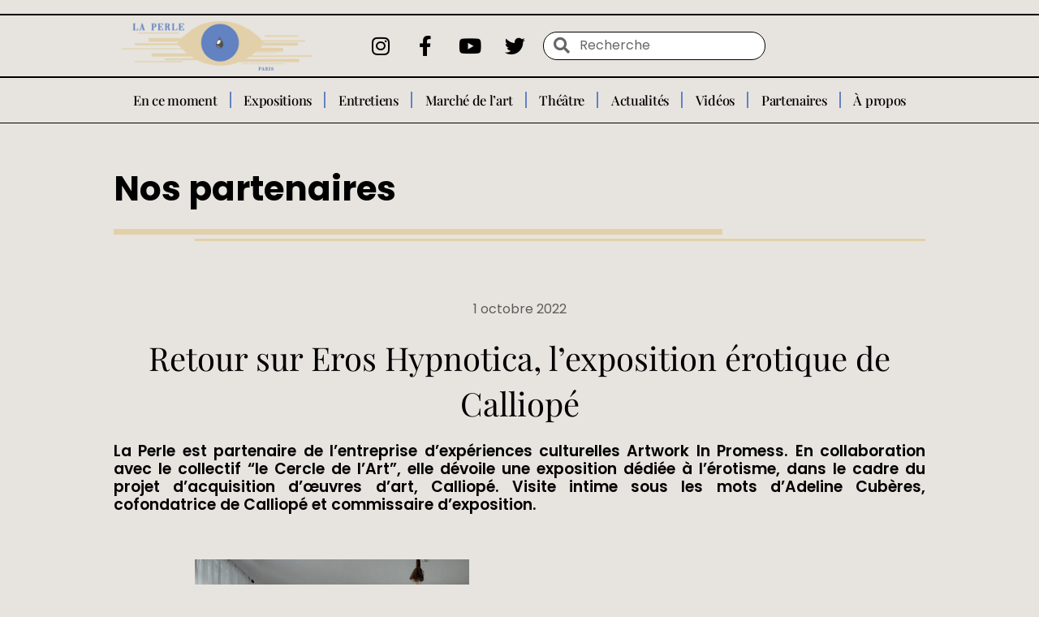

--- FILE ---
content_type: text/html; charset=UTF-8
request_url: https://laperle-paris.com/nospartenaires/article-projet-zola-artwork-in-promess-calliope-eros-hypnotica-erotique-cercle-de-lart-intime-femmes-feminism/
body_size: 69013
content:
<!doctype html>
<html dir="ltr" lang="fr-FR" prefix="og: https://ogp.me/ns#">
<head><meta charset="UTF-8"><script>if(navigator.userAgent.match(/MSIE|Internet Explorer/i)||navigator.userAgent.match(/Trident\/7\..*?rv:11/i)){var href=document.location.href;if(!href.match(/[?&]nowprocket/)){if(href.indexOf("?")==-1){if(href.indexOf("#")==-1){document.location.href=href+"?nowprocket=1"}else{document.location.href=href.replace("#","?nowprocket=1#")}}else{if(href.indexOf("#")==-1){document.location.href=href+"&nowprocket=1"}else{document.location.href=href.replace("#","&nowprocket=1#")}}}}</script><script>(()=>{class RocketLazyLoadScripts{constructor(){this.v="2.0.3",this.userEvents=["keydown","keyup","mousedown","mouseup","mousemove","mouseover","mouseenter","mouseout","mouseleave","touchmove","touchstart","touchend","touchcancel","wheel","click","dblclick","input","visibilitychange"],this.attributeEvents=["onblur","onclick","oncontextmenu","ondblclick","onfocus","onmousedown","onmouseenter","onmouseleave","onmousemove","onmouseout","onmouseover","onmouseup","onmousewheel","onscroll","onsubmit"]}async t(){this.i(),this.o(),/iP(ad|hone)/.test(navigator.userAgent)&&this.h(),this.u(),this.l(this),this.m(),this.k(this),this.p(this),this._(),await Promise.all([this.R(),this.L()]),this.lastBreath=Date.now(),this.S(this),this.P(),this.D(),this.O(),this.M(),await this.C(this.delayedScripts.normal),await this.C(this.delayedScripts.defer),await this.C(this.delayedScripts.async),this.F("domReady"),await this.T(),await this.j(),await this.I(),this.F("windowLoad"),await this.A(),window.dispatchEvent(new Event("rocket-allScriptsLoaded")),this.everythingLoaded=!0,this.lastTouchEnd&&await new Promise((t=>setTimeout(t,500-Date.now()+this.lastTouchEnd))),this.H(),this.F("all"),this.U(),this.W()}i(){this.CSPIssue=sessionStorage.getItem("rocketCSPIssue"),document.addEventListener("securitypolicyviolation",(t=>{this.CSPIssue||"script-src-elem"!==t.violatedDirective||"data"!==t.blockedURI||(this.CSPIssue=!0,sessionStorage.setItem("rocketCSPIssue",!0))}),{isRocket:!0})}o(){window.addEventListener("pageshow",(t=>{this.persisted=t.persisted,this.realWindowLoadedFired=!0}),{isRocket:!0}),window.addEventListener("pagehide",(()=>{this.onFirstUserAction=null}),{isRocket:!0})}h(){let t;function e(e){t=e}window.addEventListener("touchstart",e,{isRocket:!0}),window.addEventListener("touchend",(function i(o){Math.abs(o.changedTouches[0].pageX-t.changedTouches[0].pageX)<10&&Math.abs(o.changedTouches[0].pageY-t.changedTouches[0].pageY)<10&&o.timeStamp-t.timeStamp<200&&(o.target.dispatchEvent(new PointerEvent("click",{target:o.target,bubbles:!0,cancelable:!0,detail:1})),event.preventDefault(),window.removeEventListener("touchstart",e,{isRocket:!0}),window.removeEventListener("touchend",i,{isRocket:!0}))}),{isRocket:!0})}q(t){this.userActionTriggered||("mousemove"!==t.type||this.firstMousemoveIgnored?"keyup"===t.type||"mouseover"===t.type||"mouseout"===t.type||(this.userActionTriggered=!0,this.onFirstUserAction&&this.onFirstUserAction()):this.firstMousemoveIgnored=!0),"click"===t.type&&t.preventDefault(),this.savedUserEvents.length>0&&(t.stopPropagation(),t.stopImmediatePropagation()),"touchstart"===this.lastEvent&&"touchend"===t.type&&(this.lastTouchEnd=Date.now()),"click"===t.type&&(this.lastTouchEnd=0),this.lastEvent=t.type,this.savedUserEvents.push(t)}u(){this.savedUserEvents=[],this.userEventHandler=this.q.bind(this),this.userEvents.forEach((t=>window.addEventListener(t,this.userEventHandler,{passive:!1,isRocket:!0})))}U(){this.userEvents.forEach((t=>window.removeEventListener(t,this.userEventHandler,{passive:!1,isRocket:!0}))),this.savedUserEvents.forEach((t=>{t.target.dispatchEvent(new window[t.constructor.name](t.type,t))}))}m(){this.eventsMutationObserver=new MutationObserver((t=>{const e="return false";for(const i of t){if("attributes"===i.type){const t=i.target.getAttribute(i.attributeName);t&&t!==e&&(i.target.setAttribute("data-rocket-"+i.attributeName,t),i.target["rocket"+i.attributeName]=new Function("event",t),i.target.setAttribute(i.attributeName,e))}"childList"===i.type&&i.addedNodes.forEach((t=>{if(t.nodeType===Node.ELEMENT_NODE)for(const i of t.attributes)this.attributeEvents.includes(i.name)&&i.value&&""!==i.value&&(t.setAttribute("data-rocket-"+i.name,i.value),t["rocket"+i.name]=new Function("event",i.value),t.setAttribute(i.name,e))}))}})),this.eventsMutationObserver.observe(document,{subtree:!0,childList:!0,attributeFilter:this.attributeEvents})}H(){this.eventsMutationObserver.disconnect(),this.attributeEvents.forEach((t=>{document.querySelectorAll("[data-rocket-"+t+"]").forEach((e=>{e.setAttribute(t,e.getAttribute("data-rocket-"+t)),e.removeAttribute("data-rocket-"+t)}))}))}k(t){Object.defineProperty(HTMLElement.prototype,"onclick",{get(){return this.rocketonclick||null},set(e){this.rocketonclick=e,this.setAttribute(t.everythingLoaded?"onclick":"data-rocket-onclick","this.rocketonclick(event)")}})}S(t){function e(e,i){let o=e[i];e[i]=null,Object.defineProperty(e,i,{get:()=>o,set(s){t.everythingLoaded?o=s:e["rocket"+i]=o=s}})}e(document,"onreadystatechange"),e(window,"onload"),e(window,"onpageshow");try{Object.defineProperty(document,"readyState",{get:()=>t.rocketReadyState,set(e){t.rocketReadyState=e},configurable:!0}),document.readyState="loading"}catch(t){console.log("WPRocket DJE readyState conflict, bypassing")}}l(t){this.originalAddEventListener=EventTarget.prototype.addEventListener,this.originalRemoveEventListener=EventTarget.prototype.removeEventListener,this.savedEventListeners=[],EventTarget.prototype.addEventListener=function(e,i,o){o&&o.isRocket||!t.B(e,this)&&!t.userEvents.includes(e)||t.B(e,this)&&!t.userActionTriggered||e.startsWith("rocket-")||t.everythingLoaded?t.originalAddEventListener.call(this,e,i,o):t.savedEventListeners.push({target:this,remove:!1,type:e,func:i,options:o})},EventTarget.prototype.removeEventListener=function(e,i,o){o&&o.isRocket||!t.B(e,this)&&!t.userEvents.includes(e)||t.B(e,this)&&!t.userActionTriggered||e.startsWith("rocket-")||t.everythingLoaded?t.originalRemoveEventListener.call(this,e,i,o):t.savedEventListeners.push({target:this,remove:!0,type:e,func:i,options:o})}}F(t){"all"===t&&(EventTarget.prototype.addEventListener=this.originalAddEventListener,EventTarget.prototype.removeEventListener=this.originalRemoveEventListener),this.savedEventListeners=this.savedEventListeners.filter((e=>{let i=e.type,o=e.target||window;return"domReady"===t&&"DOMContentLoaded"!==i&&"readystatechange"!==i||("windowLoad"===t&&"load"!==i&&"readystatechange"!==i&&"pageshow"!==i||(this.B(i,o)&&(i="rocket-"+i),e.remove?o.removeEventListener(i,e.func,e.options):o.addEventListener(i,e.func,e.options),!1))}))}p(t){let e;function i(e){return t.everythingLoaded?e:e.split(" ").map((t=>"load"===t||t.startsWith("load.")?"rocket-jquery-load":t)).join(" ")}function o(o){function s(e){const s=o.fn[e];o.fn[e]=o.fn.init.prototype[e]=function(){return this[0]===window&&t.userActionTriggered&&("string"==typeof arguments[0]||arguments[0]instanceof String?arguments[0]=i(arguments[0]):"object"==typeof arguments[0]&&Object.keys(arguments[0]).forEach((t=>{const e=arguments[0][t];delete arguments[0][t],arguments[0][i(t)]=e}))),s.apply(this,arguments),this}}if(o&&o.fn&&!t.allJQueries.includes(o)){const e={DOMContentLoaded:[],"rocket-DOMContentLoaded":[]};for(const t in e)document.addEventListener(t,(()=>{e[t].forEach((t=>t()))}),{isRocket:!0});o.fn.ready=o.fn.init.prototype.ready=function(i){function s(){parseInt(o.fn.jquery)>2?setTimeout((()=>i.bind(document)(o))):i.bind(document)(o)}return t.realDomReadyFired?!t.userActionTriggered||t.fauxDomReadyFired?s():e["rocket-DOMContentLoaded"].push(s):e.DOMContentLoaded.push(s),o([])},s("on"),s("one"),s("off"),t.allJQueries.push(o)}e=o}t.allJQueries=[],o(window.jQuery),Object.defineProperty(window,"jQuery",{get:()=>e,set(t){o(t)}})}P(){const t=new Map;document.write=document.writeln=function(e){const i=document.currentScript,o=document.createRange(),s=i.parentElement;let n=t.get(i);void 0===n&&(n=i.nextSibling,t.set(i,n));const c=document.createDocumentFragment();o.setStart(c,0),c.appendChild(o.createContextualFragment(e)),s.insertBefore(c,n)}}async R(){return new Promise((t=>{this.userActionTriggered?t():this.onFirstUserAction=t}))}async L(){return new Promise((t=>{document.addEventListener("DOMContentLoaded",(()=>{this.realDomReadyFired=!0,t()}),{isRocket:!0})}))}async I(){return this.realWindowLoadedFired?Promise.resolve():new Promise((t=>{window.addEventListener("load",t,{isRocket:!0})}))}M(){this.pendingScripts=[];this.scriptsMutationObserver=new MutationObserver((t=>{for(const e of t)e.addedNodes.forEach((t=>{"SCRIPT"!==t.tagName||t.noModule||t.isWPRocket||this.pendingScripts.push({script:t,promise:new Promise((e=>{const i=()=>{const i=this.pendingScripts.findIndex((e=>e.script===t));i>=0&&this.pendingScripts.splice(i,1),e()};t.addEventListener("load",i,{isRocket:!0}),t.addEventListener("error",i,{isRocket:!0}),setTimeout(i,1e3)}))})}))})),this.scriptsMutationObserver.observe(document,{childList:!0,subtree:!0})}async j(){await this.J(),this.pendingScripts.length?(await this.pendingScripts[0].promise,await this.j()):this.scriptsMutationObserver.disconnect()}D(){this.delayedScripts={normal:[],async:[],defer:[]},document.querySelectorAll("script[type$=rocketlazyloadscript]").forEach((t=>{t.hasAttribute("data-rocket-src")?t.hasAttribute("async")&&!1!==t.async?this.delayedScripts.async.push(t):t.hasAttribute("defer")&&!1!==t.defer||"module"===t.getAttribute("data-rocket-type")?this.delayedScripts.defer.push(t):this.delayedScripts.normal.push(t):this.delayedScripts.normal.push(t)}))}async _(){await this.L();let t=[];document.querySelectorAll("script[type$=rocketlazyloadscript][data-rocket-src]").forEach((e=>{let i=e.getAttribute("data-rocket-src");if(i&&!i.startsWith("data:")){i.startsWith("//")&&(i=location.protocol+i);try{const o=new URL(i).origin;o!==location.origin&&t.push({src:o,crossOrigin:e.crossOrigin||"module"===e.getAttribute("data-rocket-type")})}catch(t){}}})),t=[...new Map(t.map((t=>[JSON.stringify(t),t]))).values()],this.N(t,"preconnect")}async $(t){if(await this.G(),!0!==t.noModule||!("noModule"in HTMLScriptElement.prototype))return new Promise((e=>{let i;function o(){(i||t).setAttribute("data-rocket-status","executed"),e()}try{if(navigator.userAgent.includes("Firefox/")||""===navigator.vendor||this.CSPIssue)i=document.createElement("script"),[...t.attributes].forEach((t=>{let e=t.nodeName;"type"!==e&&("data-rocket-type"===e&&(e="type"),"data-rocket-src"===e&&(e="src"),i.setAttribute(e,t.nodeValue))})),t.text&&(i.text=t.text),t.nonce&&(i.nonce=t.nonce),i.hasAttribute("src")?(i.addEventListener("load",o,{isRocket:!0}),i.addEventListener("error",(()=>{i.setAttribute("data-rocket-status","failed-network"),e()}),{isRocket:!0}),setTimeout((()=>{i.isConnected||e()}),1)):(i.text=t.text,o()),i.isWPRocket=!0,t.parentNode.replaceChild(i,t);else{const i=t.getAttribute("data-rocket-type"),s=t.getAttribute("data-rocket-src");i?(t.type=i,t.removeAttribute("data-rocket-type")):t.removeAttribute("type"),t.addEventListener("load",o,{isRocket:!0}),t.addEventListener("error",(i=>{this.CSPIssue&&i.target.src.startsWith("data:")?(console.log("WPRocket: CSP fallback activated"),t.removeAttribute("src"),this.$(t).then(e)):(t.setAttribute("data-rocket-status","failed-network"),e())}),{isRocket:!0}),s?(t.fetchPriority="high",t.removeAttribute("data-rocket-src"),t.src=s):t.src="data:text/javascript;base64,"+window.btoa(unescape(encodeURIComponent(t.text)))}}catch(i){t.setAttribute("data-rocket-status","failed-transform"),e()}}));t.setAttribute("data-rocket-status","skipped")}async C(t){const e=t.shift();return e?(e.isConnected&&await this.$(e),this.C(t)):Promise.resolve()}O(){this.N([...this.delayedScripts.normal,...this.delayedScripts.defer,...this.delayedScripts.async],"preload")}N(t,e){this.trash=this.trash||[];let i=!0;var o=document.createDocumentFragment();t.forEach((t=>{const s=t.getAttribute&&t.getAttribute("data-rocket-src")||t.src;if(s&&!s.startsWith("data:")){const n=document.createElement("link");n.href=s,n.rel=e,"preconnect"!==e&&(n.as="script",n.fetchPriority=i?"high":"low"),t.getAttribute&&"module"===t.getAttribute("data-rocket-type")&&(n.crossOrigin=!0),t.crossOrigin&&(n.crossOrigin=t.crossOrigin),t.integrity&&(n.integrity=t.integrity),t.nonce&&(n.nonce=t.nonce),o.appendChild(n),this.trash.push(n),i=!1}})),document.head.appendChild(o)}W(){this.trash.forEach((t=>t.remove()))}async T(){try{document.readyState="interactive"}catch(t){}this.fauxDomReadyFired=!0;try{await this.G(),document.dispatchEvent(new Event("rocket-readystatechange")),await this.G(),document.rocketonreadystatechange&&document.rocketonreadystatechange(),await this.G(),document.dispatchEvent(new Event("rocket-DOMContentLoaded")),await this.G(),window.dispatchEvent(new Event("rocket-DOMContentLoaded"))}catch(t){console.error(t)}}async A(){try{document.readyState="complete"}catch(t){}try{await this.G(),document.dispatchEvent(new Event("rocket-readystatechange")),await this.G(),document.rocketonreadystatechange&&document.rocketonreadystatechange(),await this.G(),window.dispatchEvent(new Event("rocket-load")),await this.G(),window.rocketonload&&window.rocketonload(),await this.G(),this.allJQueries.forEach((t=>t(window).trigger("rocket-jquery-load"))),await this.G();const t=new Event("rocket-pageshow");t.persisted=this.persisted,window.dispatchEvent(t),await this.G(),window.rocketonpageshow&&window.rocketonpageshow({persisted:this.persisted})}catch(t){console.error(t)}}async G(){Date.now()-this.lastBreath>45&&(await this.J(),this.lastBreath=Date.now())}async J(){return document.hidden?new Promise((t=>setTimeout(t))):new Promise((t=>requestAnimationFrame(t)))}B(t,e){return e===document&&"readystatechange"===t||(e===document&&"DOMContentLoaded"===t||(e===window&&"DOMContentLoaded"===t||(e===window&&"load"===t||e===window&&"pageshow"===t)))}static run(){(new RocketLazyLoadScripts).t()}}RocketLazyLoadScripts.run()})();</script>
	
	<meta name="viewport" content="width=device-width, initial-scale=1">
	<link rel="profile" href="https://gmpg.org/xfn/11">
	<title>Retour sur Eros Hypnotica, l’exposition érotique de Calliopé - La Perle</title>
<link crossorigin data-rocket-preload as="font" href="https://laperle-paris.com/wp-content/plugins/piotnet-addons-for-elementor-pro-2/assets/fonts/webfonts/fa-brands-400.woff2" rel="preload">
<link crossorigin data-rocket-preload as="font" href="https://laperle-paris.com/wp-content/plugins/piotnet-addons-for-elementor-pro-2/assets/fonts/webfonts/fa-regular-400.woff2" rel="preload">
<link crossorigin data-rocket-preload as="font" href="https://laperle-paris.com/wp-content/plugins/piotnet-addons-for-elementor-pro-2/assets/fonts/webfonts/fa-solid-900.woff2" rel="preload">
<link crossorigin data-rocket-preload as="font" href="https://laperle-paris.com/wp-content/plugins/elementor/assets/lib/eicons/fonts/eicons.woff2?5.30.0" rel="preload">
<link crossorigin data-rocket-preload as="font" href="https://fonts.gstatic.com/s/baskervville/v19/YA9Ur0yU4l_XOrogbkun3kQQsJmp.woff2" rel="preload">
<link crossorigin data-rocket-preload as="font" href="https://fonts.gstatic.com/s/playfairdisplay/v39/nuFiD-vYSZviVYUb_rj3ij__anPXDTzYgA.woff2" rel="preload">
<link crossorigin data-rocket-preload as="font" href="https://fonts.gstatic.com/s/poppins/v23/pxiEyp8kv8JHgFVrJJnecmNE.woff2" rel="preload">
<link crossorigin data-rocket-preload as="font" href="https://fonts.gstatic.com/s/poppins/v23/pxiEyp8kv8JHgFVrJJfecg.woff2" rel="preload">
<link crossorigin data-rocket-preload as="font" href="https://fonts.gstatic.com/s/poppins/v23/pxiByp8kv8JHgFVrLEj6Z1JlFc-K.woff2" rel="preload">
<link crossorigin data-rocket-preload as="font" href="https://fonts.gstatic.com/s/poppins/v23/pxiByp8kv8JHgFVrLEj6Z1xlFQ.woff2" rel="preload">
<link crossorigin data-rocket-preload as="font" href="https://fonts.gstatic.com/s/poppins/v23/pxiByp8kv8JHgFVrLCz7Z1xlFQ.woff2" rel="preload">
<link crossorigin data-rocket-preload as="font" href="https://laperle-paris.com/wp-content/plugins/elementor/assets/lib/font-awesome/webfonts/fa-brands-400.woff2" rel="preload">
<link crossorigin data-rocket-preload as="font" href="https://laperle-paris.com/wp-content/plugins/elementor/assets/lib/font-awesome/webfonts/fa-solid-900.woff2" rel="preload">
<link crossorigin data-rocket-preload as="font" href="https://fonts.gstatic.com/s/librebaskerville/v16/kmKnZrc3Hgbbcjq75U4uslyuy4kn0qNZaxM.woff2" rel="preload">
<link crossorigin data-rocket-preload as="font" href="https://laperle-paris.com/wp-content/plugins/elementor/assets/lib/font-awesome/webfonts/fa-regular-400.woff2" rel="preload">
<style id="wpr-usedcss">img:is([sizes=auto i],[sizes^="auto," i]){contain-intrinsic-size:3000px 1500px}img.emoji{display:inline!important;border:none!important;box-shadow:none!important;height:1em!important;width:1em!important;margin:0 .07em!important;vertical-align:-.1em!important;background:0 0!important;padding:0!important}.dashicons{font-family:dashicons;display:inline-block;line-height:1;font-weight:400;font-style:normal;speak:never;text-decoration:inherit;text-transform:none;text-rendering:auto;-webkit-font-smoothing:antialiased;-moz-osx-font-smoothing:grayscale;width:20px;height:20px;font-size:20px;vertical-align:top;text-align:center;transition:color .1s ease-in}.dashicons-arrow-left-alt2:before{content:"\f341"}.dashicons-arrow-right-alt2:before{content:"\f345"}[class*=htmega],[class*=htmega] *,[class*=htmega] ::after,[class*=htmega] ::before,[class*=htmega]::after,[class*=htmega]::before{box-sizing:border-box}.htmega-slick-slider{width:100%}.htmega-slick-slider .slick-list{margin:-15px;padding:15px 0}.htmega-slick-slider .slick-slide{padding:0 15px}.htmega-slick-slider .slick-arrow{font-size:20px;position:absolute;z-index:99;top:50%;display:flex;align-items:center;justify-content:center;width:40px;height:40px;padding:0;cursor:pointer;transition:all .3s ease 0s;transform:translateY(-50%);color:#333;border:none;border-radius:4px;background-color:#ddd}.htmega-slick-slider .slick-arrow i,.htmega-slick-slider .slick-arrow span{transition:none}.htmega-slick-slider .slick-arrow:hover{color:#fff;background-color:#333}.htmega-slick-slider .slick-arrow::before{display:none}.htmega-slick-slider .slick-arrow:focus{outline:0;box-shadow:none}.htmega-slick-slider .slick-prev{left:-20px}.htmega-slick-slider .slick-next{right:-20px}.htmega-slick-slider .slick-dots{position:absolute;z-index:99;bottom:0;left:0;display:flex!important;align-items:center;justify-content:center;width:100%;margin:0;padding:0;list-style:none;gap:8px}.htmega-slick-slider .slick-dots li{width:auto;height:auto;margin:0;padding:0}.htmega-slick-slider .slick-dots li button{display:flex;width:12px;height:12px;margin:0;padding:0;cursor:pointer;transition:all .3s ease 0s;text-indent:-9999px;border:none;border-radius:100px;background-color:#ddd}.htmega-slick-slider .slick-dots li button:hover,.htmega-slick-slider .slick-dots li.slick-active button{background-color:#333}.slick-slider{position:relative;display:block;box-sizing:border-box;-webkit-user-select:none;-moz-user-select:none;-ms-user-select:none;user-select:none;-webkit-touch-callout:none;-khtml-user-select:none;-ms-touch-action:pan-y;touch-action:pan-y;-webkit-tap-highlight-color:transparent}.slick-list{position:relative;display:block;overflow:hidden;margin:0;padding:0}.slick-list:focus{outline:0}.slick-list.dragging{cursor:pointer;cursor:hand}.slick-slider .slick-list,.slick-slider .slick-track{-webkit-transform:translate3d(0,0,0);-moz-transform:translate3d(0,0,0);-ms-transform:translate3d(0,0,0);-o-transform:translate3d(0,0,0);transform:translate3d(0,0,0)}.slick-track{position:relative;top:0;left:0;display:block;margin-left:auto;margin-right:auto}.slick-track:after,.slick-track:before{display:table;content:''}.slick-track:after{clear:both}.slick-loading .slick-track{visibility:hidden}.slick-slide{display:none;float:left;height:100%;min-height:1px}[dir=rtl] .slick-slide{float:right}.slick-slide img{display:block}.slick-slide.slick-loading img{display:none}.slick-slide.dragging img{pointer-events:none}.slick-initialized .slick-slide{display:block}.slick-loading .slick-slide{visibility:hidden}.slick-vertical .slick-slide{display:block;height:auto;border:1px solid transparent}.slick-arrow.slick-hidden{display:none}.slick-loading .slick-list{background:url(https://laperle-paris.com/wp-content/plugins/ht-mega-for-elementor/assets/images/ajax-loader.gif) center center no-repeat #fff}.slick-next,.slick-prev{font-size:0;line-height:0;position:absolute;top:50%;display:block;width:20px;height:20px;padding:0;-webkit-transform:translate(0,-50%);-ms-transform:translate(0,-50%);transform:translate(0,-50%);cursor:pointer;color:transparent;border:none;outline:0;background:0 0}.slick-next:focus,.slick-next:hover,.slick-prev:focus,.slick-prev:hover{color:transparent;outline:0;background:0 0}.slick-next:focus:before,.slick-next:hover:before,.slick-prev:focus:before,.slick-prev:hover:before{opacity:1}.slick-next.slick-disabled:before,.slick-prev.slick-disabled:before{opacity:.25}.slick-next:before,.slick-prev:before{font-family:slick;font-size:20px;line-height:1;opacity:.75;color:#fff;-webkit-font-smoothing:antialiased;-moz-osx-font-smoothing:grayscale}.slick-prev{left:-25px}[dir=rtl] .slick-prev{right:-25px;left:auto}.slick-prev:before{content:'â†'}[dir=rtl] .slick-prev:before{content:'â†’'}.slick-next{right:-25px}[dir=rtl] .slick-next{right:auto;left:-25px}.slick-next:before{content:'â†’'}[dir=rtl] .slick-next:before{content:'â†'}.slick-dotted.slick-slider{margin-bottom:30px}.slick-dots{position:absolute;bottom:-25px;display:block;width:100%;padding:0;margin:0;list-style:none;text-align:center}.slick-dots li{position:relative;display:inline-block;width:20px;height:20px;margin:0 5px;padding:0;cursor:pointer}.slick-dots li button{font-size:0;line-height:0;display:block;width:20px;height:20px;padding:5px;cursor:pointer;color:transparent;border:0;outline:0;background:0 0}.slick-dots li button:focus,.slick-dots li button:hover{outline:0}.slick-dots li button:focus:before,.slick-dots li button:hover:before{opacity:1}.slick-dots li button:before{font-family:slick;font-size:6px;line-height:20px;position:absolute;top:0;left:0;width:20px;height:20px;content:'â€¢';text-align:center;opacity:.25;color:#000;-webkit-font-smoothing:antialiased;-moz-osx-font-smoothing:grayscale}.slick-dots li.slick-active button:before{opacity:.75;color:#000}.htmega-tab{display:flex;flex-direction:column;flex-wrap:wrap}.pafe-advanced-nav-menu-styling-image i{display:none}.pafe-advanced-nav-menu-styling-image .elementor-menu-toggle{padding:0;background:0 0}.pafe-advanced-nav-menu-styling-image-close{display:none}.elementor-menu-toggle.elementor-active .pafe-advanced-nav-menu-styling-image-close{display:inline-block}.elementor-menu-toggle.elementor-active .pafe-advanced-nav-menu-styling-image-toggle{display:none}.pafe-ajax-live-search-results{position:absolute;z-index:2;width:100%;left:0;top:100%;overflow:hidden;display:none}.pafe-ajax-live-search-results.active{display:block}ul.thumbnails.image_picker_selector{margin:0 -10px;display:-ms-flexbox;display:flex;-ms-flex-wrap:wrap;flex-wrap:wrap}ul.thumbnails.image_picker_selector,ul.thumbnails.image_picker_selector ul{overflow:auto;list-style-image:none;list-style-position:outside;list-style-type:none;padding:0}ul.thumbnails.image_picker_selector ul{margin:0}ul.thumbnails.image_picker_selector li.group_title{float:none}ul.thumbnails.image_picker_selector li{width:25%;padding:0 10px}ul.thumbnails.image_picker_selector li .thumbnail{cursor:pointer;border:1px solid #ddd;-webkit-user-select:none;-moz-user-select:none;-ms-user-select:none}ul.thumbnails.image_picker_selector li .thumbnail img{-webkit-user-drag:none}ul.thumbnails.image_picker_selector li .thumbnail.selected{background:#08c}.image_picker_selector .thumbnail p{margin-bottom:0;padding:6px}.pafe-image-select-field:before{display:none!important}.pafe-navigation-arrows-icon .slick-arrow{display:none!important}.pafe-navigation-arrows-icon-arrows{position:absolute;top:50%;transform:translateY(-50%);transition:all .3s ease;height:auto;cursor:pointer;z-index:1}.pafe-navigation-arrows-icon-arrows:hover{opacity:1!important}.irs{-webkit-touch-callout:none;-webkit-user-select:none;-moz-user-select:none;-ms-user-select:none;user-select:none;font-size:12px;font-family:Arial,sans-serif}.irs,.irs-line{position:relative;display:block}.irs-line{overflow:hidden;outline:0!important}.irs-bar{display:block}.irs-bar,.irs-shadow{position:absolute;left:0;width:0}.irs-shadow{display:none}.irs-handle{position:absolute;display:block;box-sizing:border-box;cursor:default;z-index:1}.irs-handle.type_last{z-index:2}.irs-max,.irs-min{position:absolute;display:block;cursor:default}.irs-min{left:0}.irs-max{right:0}.irs-from,.irs-single,.irs-to{position:absolute;display:block;top:0;left:0;cursor:default;white-space:nowrap}.irs-grid{position:absolute;display:none;bottom:0;left:0;width:100%;height:20px}.irs-with-grid .irs-grid{display:block}.irs-disable-mask{position:absolute;display:block;top:0;left:-1%;width:102%;height:100%;cursor:default;background:0 0;z-index:2}.lt-ie9 .irs-disable-mask{background:#000;cursor:not-allowed}.irs-disabled{opacity:.4}.irs-hidden-input{position:absolute!important;display:block!important;top:0!important;left:0!important;width:0!important;height:0!important;font-size:0!important;line-height:0!important;padding:0!important;margin:0!important;overflow:hidden;outline:0!important;z-index:-9999!important;background:0 0!important;border-style:solid!important;border-color:transparent!important}.irs{width:100%}.scroll-wrapper{overflow:hidden!important;padding:0!important;position:relative}.scroll-wrapper>.scroll-content{border:none!important;box-sizing:content-box!important;height:auto;left:0;margin:0;max-height:none;max-width:none!important;overflow:scroll!important;padding:0;position:relative!important;top:0;width:auto!important}.scroll-wrapper>.scroll-content::-webkit-scrollbar{height:0;width:0}.scroll-element{display:none}.scroll-element,.scroll-element div{box-sizing:content-box}.scroll-element .scroll-arrow,.scroll-element .scroll-bar{cursor:default}.scroll-textarea{border:1px solid #ccc;border-top-color:#999}.scroll-textarea>.scroll-content{overflow:hidden!important}.scroll-textarea>.scroll-content>textarea{border:none!important;box-sizing:border-box;height:100%!important;margin:0;max-height:none!important;max-width:none!important;overflow:scroll!important;outline:0;padding:2px;position:relative!important;top:0;width:100%!important}.scroll-textarea>.scroll-content>textarea::-webkit-scrollbar{height:0;width:0}.scrollbar-outer>.scroll-element,.scrollbar-outer>.scroll-element div{border:none;margin:0;padding:0;position:absolute;z-index:10}.scrollbar-outer>.scroll-element{background-color:#fff}.scrollbar-outer>.scroll-element div{display:block;height:100%;left:0;top:0;width:100%}.scrollbar-outer>.scroll-element .scroll-element_outer{overflow:hidden}.scrollbar-outer>.scroll-element .scroll-element_track{background-color:#eee;box-sizing:border-box}.scrollbar-outer>.scroll-element .scroll-bar,.scrollbar-outer>.scroll-element .scroll-element_outer,.scrollbar-outer>.scroll-element .scroll-element_track{border-radius:8px}.scrollbar-outer>.scroll-element .scroll-bar{background-color:#d9d9d9}.scrollbar-outer>.scroll-element .scroll-bar:hover{background-color:#c2c2c2}.scrollbar-outer>.scroll-element.scroll-draggable .scroll-bar{background-color:#919191}.scrollbar-outer>.scroll-content.scroll-scrolly_visible{left:-12px;margin-left:12px}.scrollbar-outer>.scroll-content.scroll-scrollx_visible{top:-12px;margin-top:12px}.pafe-sticky-header-fixed{position:fixed!important;top:0;width:100%;z-index:99}@font-face{font-display:swap;font-family:"Font Awesome 5 Brands";font-style:normal;font-weight:400;src:url(https://laperle-paris.com/wp-content/plugins/piotnet-addons-for-elementor-pro-2/assets/fonts/webfonts/fa-brands-400.eot);src:url(https://laperle-paris.com/wp-content/plugins/piotnet-addons-for-elementor-pro-2/assets/fonts/webfonts/fa-brands-400.eot?#iefix) format("embedded-opentype"),url(https://laperle-paris.com/wp-content/plugins/piotnet-addons-for-elementor-pro-2/assets/fonts/webfonts/fa-brands-400.woff2) format("woff2"),url(https://laperle-paris.com/wp-content/plugins/piotnet-addons-for-elementor-pro-2/assets/fonts/webfonts/fa-brands-400.woff) format("woff"),url(https://laperle-paris.com/wp-content/plugins/piotnet-addons-for-elementor-pro-2/assets/fonts/webfonts/fa-brands-400.ttf) format("truetype"),url(https://laperle-paris.com/wp-content/plugins/piotnet-addons-for-elementor-pro-2/assets/fonts/webfonts/fa-brands-400.svg#fontawesome) format("svg")}.fab{font-family:"Font Awesome 5 Brands"}@font-face{font-display:swap;font-family:"Font Awesome 5 Free";font-style:normal;font-weight:400;src:url(https://laperle-paris.com/wp-content/plugins/piotnet-addons-for-elementor-pro-2/assets/fonts/webfonts/fa-regular-400.eot);src:url(https://laperle-paris.com/wp-content/plugins/piotnet-addons-for-elementor-pro-2/assets/fonts/webfonts/fa-regular-400.eot?#iefix) format("embedded-opentype"),url(https://laperle-paris.com/wp-content/plugins/piotnet-addons-for-elementor-pro-2/assets/fonts/webfonts/fa-regular-400.woff2) format("woff2"),url(https://laperle-paris.com/wp-content/plugins/piotnet-addons-for-elementor-pro-2/assets/fonts/webfonts/fa-regular-400.woff) format("woff"),url(https://laperle-paris.com/wp-content/plugins/piotnet-addons-for-elementor-pro-2/assets/fonts/webfonts/fa-regular-400.ttf) format("truetype"),url(https://laperle-paris.com/wp-content/plugins/piotnet-addons-for-elementor-pro-2/assets/fonts/webfonts/fa-regular-400.svg#fontawesome) format("svg")}.far{font-weight:400}@font-face{font-display:swap;font-family:"Font Awesome 5 Free";font-style:normal;font-weight:900;src:url(https://laperle-paris.com/wp-content/plugins/piotnet-addons-for-elementor-pro-2/assets/fonts/webfonts/fa-solid-900.eot);src:url(https://laperle-paris.com/wp-content/plugins/piotnet-addons-for-elementor-pro-2/assets/fonts/webfonts/fa-solid-900.eot?#iefix) format("embedded-opentype"),url(https://laperle-paris.com/wp-content/plugins/piotnet-addons-for-elementor-pro-2/assets/fonts/webfonts/fa-solid-900.woff2) format("woff2"),url(https://laperle-paris.com/wp-content/plugins/piotnet-addons-for-elementor-pro-2/assets/fonts/webfonts/fa-solid-900.woff) format("woff"),url(https://laperle-paris.com/wp-content/plugins/piotnet-addons-for-elementor-pro-2/assets/fonts/webfonts/fa-solid-900.ttf) format("truetype"),url(https://laperle-paris.com/wp-content/plugins/piotnet-addons-for-elementor-pro-2/assets/fonts/webfonts/fa-solid-900.svg#fontawesome) format("svg")}.far,.fas{font-family:"Font Awesome 5 Free"}.fas{font-weight:900}.pafe-woocommerce-sales-funnels-add-to-cart-message{margin-top:10px}a,a:visited{text-decoration:underline}*,::after,::before{box-sizing:border-box}a{text-decoration:none;background-color:transparent;-webkit-text-decoration-skip:objects}.htb-btn{display:inline-block;font-weight:400;text-align:center;white-space:nowrap;vertical-align:middle;-webkit-user-select:none;-moz-user-select:none;-ms-user-select:none;user-select:none;border:1px solid transparent;padding:.375rem .75rem;font-size:1rem;line-height:1.5;border-radius:.25rem;transition:background-color .15s ease-in-out,border-color .15s ease-in-out,box-shadow .15s ease-in-out}.htb-btn:focus,.htb-btn:hover{text-decoration:none}.htb-btn.htb-focus,.htb-btn:focus{outline:0;box-shadow:0 0 0 .2rem rgba(0,123,255,.25)}.htb-btn.disabled,.htb-btn:disabled{opacity:.65}.htb-btn:not([disabled]):not(.disabled).htb-active,.htb-btn:not([disabled]):not(.htb-disabled):active{background-image:none}.htb-fade{opacity:0;transition:opacity .15s linear}.htb-modal.htb-fade{display:none}.htb-modal.htb-fade.htb-show{display:block}.htb-fade.htb-show{opacity:1}.htb-collapse{display:none}.htb-collapse.htb-show{display:block}.htb-collapsing{position:relative;height:0;overflow:hidden;transition:height .35s ease}tr.htb-collapse.htb-show{display:table-row}tbody.htb-collapse.htb-show{display:table-row-group}@media (min-width:576px){.htb-alert{position:relative;padding:.75rem 1.25rem;margin-bottom:1rem;border:1px solid transparent;border-radius:.25rem}}@media (min-width:320px){.htb-close{float:right;font-size:1.5rem;font-weight:700;line-height:1;color:#000;text-shadow:0 1px 0 #fff;opacity:.5}.htb-close:focus,.htb-close:hover{color:#000;text-decoration:none;opacity:.75}button.htb-close{padding:0;background:0 0;border:0;-webkit-appearance:none}.htb-modal-open{overflow:hidden}.htb-modal{position:fixed;top:0;right:0;bottom:0;left:0;z-index:1050;display:none;overflow:hidden;outline:0}.htb-modal.htb-fade .htb-modal-dialog{transition:-webkit-transform .3s ease-out;transition:transform .3s ease-out;transition:transform .3s ease-out,-webkit-transform .3s ease-out;-webkit-transform:translate(0,-25%);transform:translate(0,-25%)}.htb-modal.htb-show .htb-modal-dialog{-webkit-transform:translate(0,0);transform:translate(0,0)}.htb-modal-open .htb-modal{overflow-x:hidden;overflow-y:auto}.htb-modal-dialog{position:relative;width:auto;margin:10px;pointer-events:none}.htb-modal-backdrop{position:fixed;top:0;right:0;bottom:0;left:0;z-index:1040;background-color:#000}.htb-modal-backdrop.htb-fade{opacity:0}.htb-modal-backdrop.htb-show{opacity:.5}.htb-modal-scrollbar-measure{position:absolute;top:-9999px;width:50px;height:50px;overflow:scroll}.htb-modal-dialog{max-width:500px;margin:30px auto}}.htb-tooltip{position:absolute;z-index:1070;display:block;margin:0;font-family:-apple-system,BlinkMacSystemFont,"Segoe UI",Roboto,"Helvetica Neue",Arial,sans-serif,"Apple Color Emoji","Segoe UI Emoji","Segoe UI Symbol";font-style:normal;font-weight:400;line-height:1.5;text-align:left;text-align:start;text-decoration:none;text-shadow:none;text-transform:none;letter-spacing:normal;word-break:normal;word-spacing:normal;white-space:normal;line-break:auto;font-size:.875rem;word-wrap:break-word;opacity:0}.htb-tooltip.htb-show{opacity:.9}.htb-tooltip .htb-arrow{position:absolute;display:block;width:5px;height:5px}.htb-tooltip .htb-arrow::before{position:absolute;border-color:transparent;border-style:solid}.htb-tooltip-inner{max-width:200px;padding:3px 8px;color:#fff;text-align:center;background-color:#000;border-radius:.25rem}.htb-popover{position:absolute;top:0;left:0;z-index:1060;display:block;max-width:276px;font-family:-apple-system,BlinkMacSystemFont,"Segoe UI",Roboto,"Helvetica Neue",Arial,sans-serif,"Apple Color Emoji","Segoe UI Emoji","Segoe UI Symbol";font-style:normal;font-weight:400;line-height:1.5;text-align:left;text-align:start;text-decoration:none;text-shadow:none;text-transform:none;letter-spacing:normal;word-break:normal;word-spacing:normal;white-space:normal;line-break:auto;font-size:.875rem;word-wrap:break-word;background-color:#fff;background-clip:padding-box;border:1px solid rgba(0,0,0,.2);border-radius:.3rem}.htb-popover .htb-arrow{position:absolute;display:block;width:.8rem;height:.4rem}.htb-popover .htb-arrow::after,.htb-popover .htb-arrow::before{position:absolute;display:block;border-color:transparent;border-style:solid}.htb-popover .htb-arrow::before{content:"";border-width:.8rem}.htb-popover .htb-arrow::after{content:"";border-width:.8rem}.htb-popover-header{padding:.5rem .75rem;margin-bottom:0;font-size:1rem;color:inherit;background-color:#f7f7f7;border-bottom:1px solid #ebebeb;border-top-left-radius:calc(.3rem - 1px);border-top-right-radius:calc(.3rem - 1px)}.htb-popover-header:empty{display:none}.htb-popover-body{padding:.5rem .75rem;color:#212529}@supports ((position:-webkit-sticky) or (position:sticky)){.htb-sticky-top{position:-webkit-sticky;position:sticky;top:0;z-index:1020}}.htb-alert{position:relative;padding:.75rem 1.25rem;margin-bottom:1rem;border:1px solid transparent;border-radius:.25rem}.fa-fw{width:1.28571429em;text-align:center}.fa-facebook-f:before{content:"\f09a"}.fa-caret-square-o-down:before{content:"\f150"}.fa-caret-square-o-up:before{content:"\f151"}.fa-caret-square-o-right:before{content:"\f152"}.fa-caret-square-o-left:before{content:"\f191"}.fa-plus-square-o:before{content:"\f196"}.fa-window-close:before{content:"\f2d3"}.fa-window-close-o:before{content:"\f2d4"}.animated{-webkit-animation-duration:1s;animation-duration:1s;-webkit-animation-fill-mode:both;animation-fill-mode:both}@-webkit-keyframes bounce{20%,53%,80%,from,to{-webkit-animation-timing-function:cubic-bezier(0.215,0.610,0.355,1.000);animation-timing-function:cubic-bezier(0.215,0.610,0.355,1.000);-webkit-transform:translate3d(0,0,0);transform:translate3d(0,0,0)}40%,43%{-webkit-animation-timing-function:cubic-bezier(0.755,0.050,0.855,0.060);animation-timing-function:cubic-bezier(0.755,0.050,0.855,0.060);-webkit-transform:translate3d(0,-30px,0);transform:translate3d(0,-30px,0)}70%{-webkit-animation-timing-function:cubic-bezier(0.755,0.050,0.855,0.060);animation-timing-function:cubic-bezier(0.755,0.050,0.855,0.060);-webkit-transform:translate3d(0,-15px,0);transform:translate3d(0,-15px,0)}90%{-webkit-transform:translate3d(0,-4px,0);transform:translate3d(0,-4px,0)}}@keyframes bounce{20%,53%,80%,from,to{-webkit-animation-timing-function:cubic-bezier(0.215,0.610,0.355,1.000);animation-timing-function:cubic-bezier(0.215,0.610,0.355,1.000);-webkit-transform:translate3d(0,0,0);transform:translate3d(0,0,0)}40%,43%{-webkit-animation-timing-function:cubic-bezier(0.755,0.050,0.855,0.060);animation-timing-function:cubic-bezier(0.755,0.050,0.855,0.060);-webkit-transform:translate3d(0,-30px,0);transform:translate3d(0,-30px,0)}70%{-webkit-animation-timing-function:cubic-bezier(0.755,0.050,0.855,0.060);animation-timing-function:cubic-bezier(0.755,0.050,0.855,0.060);-webkit-transform:translate3d(0,-15px,0);transform:translate3d(0,-15px,0)}90%{-webkit-transform:translate3d(0,-4px,0);transform:translate3d(0,-4px,0)}}@-webkit-keyframes flash{50%,from,to{opacity:1}25%,75%{opacity:0}}@-webkit-keyframes pulse{from{-webkit-transform:scale3d(1,1,1);transform:scale3d(1,1,1)}50%{-webkit-transform:scale3d(1.05,1.05,1.05);transform:scale3d(1.05,1.05,1.05)}to{-webkit-transform:scale3d(1,1,1);transform:scale3d(1,1,1)}}@keyframes pulse{from{-webkit-transform:scale3d(1,1,1);transform:scale3d(1,1,1)}50%{-webkit-transform:scale3d(1.05,1.05,1.05);transform:scale3d(1.05,1.05,1.05)}to{-webkit-transform:scale3d(1,1,1);transform:scale3d(1,1,1)}}@-webkit-keyframes rubberBand{from{-webkit-transform:scale3d(1,1,1);transform:scale3d(1,1,1)}30%{-webkit-transform:scale3d(1.25,.75,1);transform:scale3d(1.25,.75,1)}40%{-webkit-transform:scale3d(.75,1.25,1);transform:scale3d(.75,1.25,1)}50%{-webkit-transform:scale3d(1.15,.85,1);transform:scale3d(1.15,.85,1)}65%{-webkit-transform:scale3d(.95,1.05,1);transform:scale3d(.95,1.05,1)}75%{-webkit-transform:scale3d(1.05,.95,1);transform:scale3d(1.05,.95,1)}to{-webkit-transform:scale3d(1,1,1);transform:scale3d(1,1,1)}}@keyframes rubberBand{from{-webkit-transform:scale3d(1,1,1);transform:scale3d(1,1,1)}30%{-webkit-transform:scale3d(1.25,.75,1);transform:scale3d(1.25,.75,1)}40%{-webkit-transform:scale3d(.75,1.25,1);transform:scale3d(.75,1.25,1)}50%{-webkit-transform:scale3d(1.15,.85,1);transform:scale3d(1.15,.85,1)}65%{-webkit-transform:scale3d(.95,1.05,1);transform:scale3d(.95,1.05,1)}75%{-webkit-transform:scale3d(1.05,.95,1);transform:scale3d(1.05,.95,1)}to{-webkit-transform:scale3d(1,1,1);transform:scale3d(1,1,1)}}@-webkit-keyframes shake{from,to{-webkit-transform:translate3d(0,0,0);transform:translate3d(0,0,0)}10%,30%,50%,70%,90%{-webkit-transform:translate3d(-10px,0,0);transform:translate3d(-10px,0,0)}20%,40%,60%,80%{-webkit-transform:translate3d(10px,0,0);transform:translate3d(10px,0,0)}}@keyframes shake{from,to{-webkit-transform:translate3d(0,0,0);transform:translate3d(0,0,0)}10%,30%,50%,70%,90%{-webkit-transform:translate3d(-10px,0,0);transform:translate3d(-10px,0,0)}20%,40%,60%,80%{-webkit-transform:translate3d(10px,0,0);transform:translate3d(10px,0,0)}}@-webkit-keyframes swing{20%{-webkit-transform:rotate3d(0,0,1,15deg);transform:rotate3d(0,0,1,15deg)}40%{-webkit-transform:rotate3d(0,0,1,-10deg);transform:rotate3d(0,0,1,-10deg)}60%{-webkit-transform:rotate3d(0,0,1,5deg);transform:rotate3d(0,0,1,5deg)}80%{-webkit-transform:rotate3d(0,0,1,-5deg);transform:rotate3d(0,0,1,-5deg)}to{-webkit-transform:rotate3d(0,0,1,0deg);transform:rotate3d(0,0,1,0deg)}}@keyframes swing{20%{-webkit-transform:rotate3d(0,0,1,15deg);transform:rotate3d(0,0,1,15deg)}40%{-webkit-transform:rotate3d(0,0,1,-10deg);transform:rotate3d(0,0,1,-10deg)}60%{-webkit-transform:rotate3d(0,0,1,5deg);transform:rotate3d(0,0,1,5deg)}80%{-webkit-transform:rotate3d(0,0,1,-5deg);transform:rotate3d(0,0,1,-5deg)}to{-webkit-transform:rotate3d(0,0,1,0deg);transform:rotate3d(0,0,1,0deg)}}.swing{-webkit-transform-origin:top center;transform-origin:top center;-webkit-animation-name:swing;animation-name:swing}@-webkit-keyframes tada{from{-webkit-transform:scale3d(1,1,1);transform:scale3d(1,1,1)}10%,20%{-webkit-transform:scale3d(.9,.9,.9) rotate3d(0,0,1,-3deg);transform:scale3d(.9,.9,.9) rotate3d(0,0,1,-3deg)}30%,50%,70%,90%{-webkit-transform:scale3d(1.1,1.1,1.1) rotate3d(0,0,1,3deg);transform:scale3d(1.1,1.1,1.1) rotate3d(0,0,1,3deg)}40%,60%,80%{-webkit-transform:scale3d(1.1,1.1,1.1) rotate3d(0,0,1,-3deg);transform:scale3d(1.1,1.1,1.1) rotate3d(0,0,1,-3deg)}to{-webkit-transform:scale3d(1,1,1);transform:scale3d(1,1,1)}}@keyframes tada{from{-webkit-transform:scale3d(1,1,1);transform:scale3d(1,1,1)}10%,20%{-webkit-transform:scale3d(.9,.9,.9) rotate3d(0,0,1,-3deg);transform:scale3d(.9,.9,.9) rotate3d(0,0,1,-3deg)}30%,50%,70%,90%{-webkit-transform:scale3d(1.1,1.1,1.1) rotate3d(0,0,1,3deg);transform:scale3d(1.1,1.1,1.1) rotate3d(0,0,1,3deg)}40%,60%,80%{-webkit-transform:scale3d(1.1,1.1,1.1) rotate3d(0,0,1,-3deg);transform:scale3d(1.1,1.1,1.1) rotate3d(0,0,1,-3deg)}to{-webkit-transform:scale3d(1,1,1);transform:scale3d(1,1,1)}}@-webkit-keyframes wobble{from{-webkit-transform:none;transform:none}15%{-webkit-transform:translate3d(-25%,0,0) rotate3d(0,0,1,-5deg);transform:translate3d(-25%,0,0) rotate3d(0,0,1,-5deg)}30%{-webkit-transform:translate3d(20%,0,0) rotate3d(0,0,1,3deg);transform:translate3d(20%,0,0) rotate3d(0,0,1,3deg)}45%{-webkit-transform:translate3d(-15%,0,0) rotate3d(0,0,1,-3deg);transform:translate3d(-15%,0,0) rotate3d(0,0,1,-3deg)}60%{-webkit-transform:translate3d(10%,0,0) rotate3d(0,0,1,2deg);transform:translate3d(10%,0,0) rotate3d(0,0,1,2deg)}75%{-webkit-transform:translate3d(-5%,0,0) rotate3d(0,0,1,-1deg);transform:translate3d(-5%,0,0) rotate3d(0,0,1,-1deg)}to{-webkit-transform:none;transform:none}}@keyframes wobble{from{-webkit-transform:none;transform:none}15%{-webkit-transform:translate3d(-25%,0,0) rotate3d(0,0,1,-5deg);transform:translate3d(-25%,0,0) rotate3d(0,0,1,-5deg)}30%{-webkit-transform:translate3d(20%,0,0) rotate3d(0,0,1,3deg);transform:translate3d(20%,0,0) rotate3d(0,0,1,3deg)}45%{-webkit-transform:translate3d(-15%,0,0) rotate3d(0,0,1,-3deg);transform:translate3d(-15%,0,0) rotate3d(0,0,1,-3deg)}60%{-webkit-transform:translate3d(10%,0,0) rotate3d(0,0,1,2deg);transform:translate3d(10%,0,0) rotate3d(0,0,1,2deg)}75%{-webkit-transform:translate3d(-5%,0,0) rotate3d(0,0,1,-1deg);transform:translate3d(-5%,0,0) rotate3d(0,0,1,-1deg)}to{-webkit-transform:none;transform:none}}@-webkit-keyframes jello{11.1%,from,to{-webkit-transform:none;transform:none}22.2%{-webkit-transform:skewX(-12.5deg) skewY(-12.5deg);transform:skewX(-12.5deg) skewY(-12.5deg)}33.3%{-webkit-transform:skewX(6.25deg) skewY(6.25deg);transform:skewX(6.25deg) skewY(6.25deg)}44.4%{-webkit-transform:skewX(-3.125deg) skewY(-3.125deg);transform:skewX(-3.125deg) skewY(-3.125deg)}55.5%{-webkit-transform:skewX(1.5625deg) skewY(1.5625deg);transform:skewX(1.5625deg) skewY(1.5625deg)}66.6%{-webkit-transform:skewX(-.78125deg) skewY(-.78125deg);transform:skewX(-.78125deg) skewY(-.78125deg)}77.7%{-webkit-transform:skewX(.390625deg) skewY(.390625deg);transform:skewX(.390625deg) skewY(.390625deg)}88.8%{-webkit-transform:skewX(-.1953125deg) skewY(-.1953125deg);transform:skewX(-.1953125deg) skewY(-.1953125deg)}}@keyframes jello{11.1%,from,to{-webkit-transform:none;transform:none}22.2%{-webkit-transform:skewX(-12.5deg) skewY(-12.5deg);transform:skewX(-12.5deg) skewY(-12.5deg)}33.3%{-webkit-transform:skewX(6.25deg) skewY(6.25deg);transform:skewX(6.25deg) skewY(6.25deg)}44.4%{-webkit-transform:skewX(-3.125deg) skewY(-3.125deg);transform:skewX(-3.125deg) skewY(-3.125deg)}55.5%{-webkit-transform:skewX(1.5625deg) skewY(1.5625deg);transform:skewX(1.5625deg) skewY(1.5625deg)}66.6%{-webkit-transform:skewX(-.78125deg) skewY(-.78125deg);transform:skewX(-.78125deg) skewY(-.78125deg)}77.7%{-webkit-transform:skewX(.390625deg) skewY(.390625deg);transform:skewX(.390625deg) skewY(.390625deg)}88.8%{-webkit-transform:skewX(-.1953125deg) skewY(-.1953125deg);transform:skewX(-.1953125deg) skewY(-.1953125deg)}}@-webkit-keyframes bounceIn{20%,40%,60%,80%,from,to{-webkit-animation-timing-function:cubic-bezier(0.215,0.610,0.355,1.000);animation-timing-function:cubic-bezier(0.215,0.610,0.355,1.000)}0%{opacity:0;-webkit-transform:scale3d(.3,.3,.3);transform:scale3d(.3,.3,.3)}20%{-webkit-transform:scale3d(1.1,1.1,1.1);transform:scale3d(1.1,1.1,1.1)}40%{-webkit-transform:scale3d(.9,.9,.9);transform:scale3d(.9,.9,.9)}60%{opacity:1;-webkit-transform:scale3d(1.03,1.03,1.03);transform:scale3d(1.03,1.03,1.03)}80%{-webkit-transform:scale3d(.97,.97,.97);transform:scale3d(.97,.97,.97)}to{opacity:1;-webkit-transform:scale3d(1,1,1);transform:scale3d(1,1,1)}}@keyframes bounceIn{20%,40%,60%,80%,from,to{-webkit-animation-timing-function:cubic-bezier(0.215,0.610,0.355,1.000);animation-timing-function:cubic-bezier(0.215,0.610,0.355,1.000)}0%{opacity:0;-webkit-transform:scale3d(.3,.3,.3);transform:scale3d(.3,.3,.3)}20%{-webkit-transform:scale3d(1.1,1.1,1.1);transform:scale3d(1.1,1.1,1.1)}40%{-webkit-transform:scale3d(.9,.9,.9);transform:scale3d(.9,.9,.9)}60%{opacity:1;-webkit-transform:scale3d(1.03,1.03,1.03);transform:scale3d(1.03,1.03,1.03)}80%{-webkit-transform:scale3d(.97,.97,.97);transform:scale3d(.97,.97,.97)}to{opacity:1;-webkit-transform:scale3d(1,1,1);transform:scale3d(1,1,1)}}@-webkit-keyframes bounceInDown{60%,75%,90%,from,to{-webkit-animation-timing-function:cubic-bezier(0.215,0.610,0.355,1.000);animation-timing-function:cubic-bezier(0.215,0.610,0.355,1.000)}0%{opacity:0;-webkit-transform:translate3d(0,-3000px,0);transform:translate3d(0,-3000px,0)}60%{opacity:1;-webkit-transform:translate3d(0,25px,0);transform:translate3d(0,25px,0)}75%{-webkit-transform:translate3d(0,-10px,0);transform:translate3d(0,-10px,0)}90%{-webkit-transform:translate3d(0,5px,0);transform:translate3d(0,5px,0)}to{-webkit-transform:none;transform:none}}@keyframes bounceInDown{60%,75%,90%,from,to{-webkit-animation-timing-function:cubic-bezier(0.215,0.610,0.355,1.000);animation-timing-function:cubic-bezier(0.215,0.610,0.355,1.000)}0%{opacity:0;-webkit-transform:translate3d(0,-3000px,0);transform:translate3d(0,-3000px,0)}60%{opacity:1;-webkit-transform:translate3d(0,25px,0);transform:translate3d(0,25px,0)}75%{-webkit-transform:translate3d(0,-10px,0);transform:translate3d(0,-10px,0)}90%{-webkit-transform:translate3d(0,5px,0);transform:translate3d(0,5px,0)}to{-webkit-transform:none;transform:none}}@-webkit-keyframes bounceInLeft{60%,75%,90%,from,to{-webkit-animation-timing-function:cubic-bezier(0.215,0.610,0.355,1.000);animation-timing-function:cubic-bezier(0.215,0.610,0.355,1.000)}0%{opacity:0;-webkit-transform:translate3d(-3000px,0,0);transform:translate3d(-3000px,0,0)}60%{opacity:1;-webkit-transform:translate3d(25px,0,0);transform:translate3d(25px,0,0)}75%{-webkit-transform:translate3d(-10px,0,0);transform:translate3d(-10px,0,0)}90%{-webkit-transform:translate3d(5px,0,0);transform:translate3d(5px,0,0)}to{-webkit-transform:none;transform:none}}@keyframes bounceInLeft{60%,75%,90%,from,to{-webkit-animation-timing-function:cubic-bezier(0.215,0.610,0.355,1.000);animation-timing-function:cubic-bezier(0.215,0.610,0.355,1.000)}0%{opacity:0;-webkit-transform:translate3d(-3000px,0,0);transform:translate3d(-3000px,0,0)}60%{opacity:1;-webkit-transform:translate3d(25px,0,0);transform:translate3d(25px,0,0)}75%{-webkit-transform:translate3d(-10px,0,0);transform:translate3d(-10px,0,0)}90%{-webkit-transform:translate3d(5px,0,0);transform:translate3d(5px,0,0)}to{-webkit-transform:none;transform:none}}@-webkit-keyframes bounceInRight{60%,75%,90%,from,to{-webkit-animation-timing-function:cubic-bezier(0.215,0.610,0.355,1.000);animation-timing-function:cubic-bezier(0.215,0.610,0.355,1.000)}from{opacity:0;-webkit-transform:translate3d(3000px,0,0);transform:translate3d(3000px,0,0)}60%{opacity:1;-webkit-transform:translate3d(-25px,0,0);transform:translate3d(-25px,0,0)}75%{-webkit-transform:translate3d(10px,0,0);transform:translate3d(10px,0,0)}90%{-webkit-transform:translate3d(-5px,0,0);transform:translate3d(-5px,0,0)}to{-webkit-transform:none;transform:none}}@keyframes bounceInRight{60%,75%,90%,from,to{-webkit-animation-timing-function:cubic-bezier(0.215,0.610,0.355,1.000);animation-timing-function:cubic-bezier(0.215,0.610,0.355,1.000)}from{opacity:0;-webkit-transform:translate3d(3000px,0,0);transform:translate3d(3000px,0,0)}60%{opacity:1;-webkit-transform:translate3d(-25px,0,0);transform:translate3d(-25px,0,0)}75%{-webkit-transform:translate3d(10px,0,0);transform:translate3d(10px,0,0)}90%{-webkit-transform:translate3d(-5px,0,0);transform:translate3d(-5px,0,0)}to{-webkit-transform:none;transform:none}}@-webkit-keyframes bounceInUp{60%,75%,90%,from,to{-webkit-animation-timing-function:cubic-bezier(0.215,0.610,0.355,1.000);animation-timing-function:cubic-bezier(0.215,0.610,0.355,1.000)}from{opacity:0;-webkit-transform:translate3d(0,3000px,0);transform:translate3d(0,3000px,0)}60%{opacity:1;-webkit-transform:translate3d(0,-20px,0);transform:translate3d(0,-20px,0)}75%{-webkit-transform:translate3d(0,10px,0);transform:translate3d(0,10px,0)}90%{-webkit-transform:translate3d(0,-5px,0);transform:translate3d(0,-5px,0)}to{-webkit-transform:translate3d(0,0,0);transform:translate3d(0,0,0)}}@keyframes bounceInUp{60%,75%,90%,from,to{-webkit-animation-timing-function:cubic-bezier(0.215,0.610,0.355,1.000);animation-timing-function:cubic-bezier(0.215,0.610,0.355,1.000)}from{opacity:0;-webkit-transform:translate3d(0,3000px,0);transform:translate3d(0,3000px,0)}60%{opacity:1;-webkit-transform:translate3d(0,-20px,0);transform:translate3d(0,-20px,0)}75%{-webkit-transform:translate3d(0,10px,0);transform:translate3d(0,10px,0)}90%{-webkit-transform:translate3d(0,-5px,0);transform:translate3d(0,-5px,0)}to{-webkit-transform:translate3d(0,0,0);transform:translate3d(0,0,0)}}@-webkit-keyframes fadeIn{from{opacity:0}to{opacity:1}}.fadeIn{-webkit-animation-name:fadeIn;animation-name:fadeIn;animation-duration:2s}@-webkit-keyframes fadeInDown{from{opacity:0;-webkit-transform:translate3d(0,-100%,0);transform:translate3d(0,-100%,0)}to{opacity:1;-webkit-transform:none;transform:none}}@keyframes fadeInDown{from{opacity:0;-webkit-transform:translate3d(0,-100%,0);transform:translate3d(0,-100%,0)}to{opacity:1;-webkit-transform:none;transform:none}}@-webkit-keyframes fadeInLeft{from{opacity:0;-webkit-transform:translate3d(-100%,0,0);transform:translate3d(-100%,0,0)}to{opacity:1;-webkit-transform:none;transform:none}}@keyframes fadeInLeft{from{opacity:0;-webkit-transform:translate3d(-100%,0,0);transform:translate3d(-100%,0,0)}to{opacity:1;-webkit-transform:none;transform:none}}.fadeInLeft{-webkit-animation-name:fadeInLeft;animation-name:fadeInLeft;animation-duration:2s}@-webkit-keyframes fadeInRight{from{opacity:0;-webkit-transform:translate3d(100%,0,0);transform:translate3d(100%,0,0)}to{opacity:1;-webkit-transform:none;transform:none}}@keyframes fadeInRight{from{opacity:0;-webkit-transform:translate3d(100%,0,0);transform:translate3d(100%,0,0)}to{opacity:1;-webkit-transform:none;transform:none}}.fadeInRight{-webkit-animation-name:fadeInRight;animation-name:fadeInRight;animation-duration:2s}@-webkit-keyframes fadeInUp{from{opacity:0;-webkit-transform:translate3d(0,100%,0);transform:translate3d(0,100%,0)}to{opacity:1;-webkit-transform:none;transform:none}}@keyframes fadeInUp{from{opacity:0;-webkit-transform:translate3d(0,100%,0);transform:translate3d(0,100%,0)}to{opacity:1;-webkit-transform:none;transform:none}}@-webkit-keyframes fadeOut{from{opacity:1}to{opacity:0}}@keyframes fadeOut{from{opacity:1}to{opacity:0}}.fadeOut{-webkit-animation-name:fadeOut;animation-name:fadeOut;animation-duration:2s}@-webkit-keyframes flip{from{-webkit-transform:perspective(400px) rotate3d(0,1,0,-360deg);transform:perspective(400px) rotate3d(0,1,0,-360deg);-webkit-animation-timing-function:ease-out;animation-timing-function:ease-out}40%{-webkit-transform:perspective(400px) translate3d(0,0,150px) rotate3d(0,1,0,-190deg);transform:perspective(400px) translate3d(0,0,150px) rotate3d(0,1,0,-190deg);-webkit-animation-timing-function:ease-out;animation-timing-function:ease-out}50%{-webkit-transform:perspective(400px) translate3d(0,0,150px) rotate3d(0,1,0,-170deg);transform:perspective(400px) translate3d(0,0,150px) rotate3d(0,1,0,-170deg);-webkit-animation-timing-function:ease-in;animation-timing-function:ease-in}80%{-webkit-transform:perspective(400px) scale3d(.95,.95,.95);transform:perspective(400px) scale3d(.95,.95,.95);-webkit-animation-timing-function:ease-in;animation-timing-function:ease-in}to{-webkit-transform:perspective(400px);transform:perspective(400px);-webkit-animation-timing-function:ease-in;animation-timing-function:ease-in}}@keyframes flip{from{-webkit-transform:perspective(400px) rotate3d(0,1,0,-360deg);transform:perspective(400px) rotate3d(0,1,0,-360deg);-webkit-animation-timing-function:ease-out;animation-timing-function:ease-out}40%{-webkit-transform:perspective(400px) translate3d(0,0,150px) rotate3d(0,1,0,-190deg);transform:perspective(400px) translate3d(0,0,150px) rotate3d(0,1,0,-190deg);-webkit-animation-timing-function:ease-out;animation-timing-function:ease-out}50%{-webkit-transform:perspective(400px) translate3d(0,0,150px) rotate3d(0,1,0,-170deg);transform:perspective(400px) translate3d(0,0,150px) rotate3d(0,1,0,-170deg);-webkit-animation-timing-function:ease-in;animation-timing-function:ease-in}80%{-webkit-transform:perspective(400px) scale3d(.95,.95,.95);transform:perspective(400px) scale3d(.95,.95,.95);-webkit-animation-timing-function:ease-in;animation-timing-function:ease-in}to{-webkit-transform:perspective(400px);transform:perspective(400px);-webkit-animation-timing-function:ease-in;animation-timing-function:ease-in}}.animated.flip{-webkit-backface-visibility:visible;backface-visibility:visible;-webkit-animation-name:flip;animation-name:flip}@-webkit-keyframes lightSpeedIn{from{-webkit-transform:translate3d(100%,0,0) skewX(-30deg);transform:translate3d(100%,0,0) skewX(-30deg);opacity:0}60%{-webkit-transform:skewX(20deg);transform:skewX(20deg);opacity:1}80%{-webkit-transform:skewX(-5deg);transform:skewX(-5deg);opacity:1}to{-webkit-transform:none;transform:none;opacity:1}}@keyframes lightSpeedIn{from{-webkit-transform:translate3d(100%,0,0) skewX(-30deg);transform:translate3d(100%,0,0) skewX(-30deg);opacity:0}60%{-webkit-transform:skewX(20deg);transform:skewX(20deg);opacity:1}80%{-webkit-transform:skewX(-5deg);transform:skewX(-5deg);opacity:1}to{-webkit-transform:none;transform:none;opacity:1}}@-webkit-keyframes rotateIn{from{-webkit-transform-origin:center;transform-origin:center;-webkit-transform:rotate3d(0,0,1,-200deg);transform:rotate3d(0,0,1,-200deg);opacity:0}to{-webkit-transform-origin:center;transform-origin:center;-webkit-transform:none;transform:none;opacity:1}}@keyframes rotateIn{from{-webkit-transform-origin:center;transform-origin:center;-webkit-transform:rotate3d(0,0,1,-200deg);transform:rotate3d(0,0,1,-200deg);opacity:0}to{-webkit-transform-origin:center;transform-origin:center;-webkit-transform:none;transform:none;opacity:1}}@-webkit-keyframes rotateInDownLeft{from{-webkit-transform-origin:left bottom;transform-origin:left bottom;-webkit-transform:rotate3d(0,0,1,-45deg);transform:rotate3d(0,0,1,-45deg);opacity:0}to{-webkit-transform-origin:left bottom;transform-origin:left bottom;-webkit-transform:none;transform:none;opacity:1}}@keyframes rotateInDownLeft{from{-webkit-transform-origin:left bottom;transform-origin:left bottom;-webkit-transform:rotate3d(0,0,1,-45deg);transform:rotate3d(0,0,1,-45deg);opacity:0}to{-webkit-transform-origin:left bottom;transform-origin:left bottom;-webkit-transform:none;transform:none;opacity:1}}@-webkit-keyframes rotateInDownRight{from{-webkit-transform-origin:right bottom;transform-origin:right bottom;-webkit-transform:rotate3d(0,0,1,45deg);transform:rotate3d(0,0,1,45deg);opacity:0}to{-webkit-transform-origin:right bottom;transform-origin:right bottom;-webkit-transform:none;transform:none;opacity:1}}@keyframes rotateInDownRight{from{-webkit-transform-origin:right bottom;transform-origin:right bottom;-webkit-transform:rotate3d(0,0,1,45deg);transform:rotate3d(0,0,1,45deg);opacity:0}to{-webkit-transform-origin:right bottom;transform-origin:right bottom;-webkit-transform:none;transform:none;opacity:1}}@-webkit-keyframes rotateInUpLeft{from{-webkit-transform-origin:left bottom;transform-origin:left bottom;-webkit-transform:rotate3d(0,0,1,45deg);transform:rotate3d(0,0,1,45deg);opacity:0}to{-webkit-transform-origin:left bottom;transform-origin:left bottom;-webkit-transform:none;transform:none;opacity:1}}@keyframes rotateInUpLeft{from{-webkit-transform-origin:left bottom;transform-origin:left bottom;-webkit-transform:rotate3d(0,0,1,45deg);transform:rotate3d(0,0,1,45deg);opacity:0}to{-webkit-transform-origin:left bottom;transform-origin:left bottom;-webkit-transform:none;transform:none;opacity:1}}@-webkit-keyframes rotateInUpRight{from{-webkit-transform-origin:right bottom;transform-origin:right bottom;-webkit-transform:rotate3d(0,0,1,-90deg);transform:rotate3d(0,0,1,-90deg);opacity:0}to{-webkit-transform-origin:right bottom;transform-origin:right bottom;-webkit-transform:none;transform:none;opacity:1}}@keyframes rotateInUpRight{from{-webkit-transform-origin:right bottom;transform-origin:right bottom;-webkit-transform:rotate3d(0,0,1,-90deg);transform:rotate3d(0,0,1,-90deg);opacity:0}to{-webkit-transform-origin:right bottom;transform-origin:right bottom;-webkit-transform:none;transform:none;opacity:1}}@-webkit-keyframes rollIn{from{opacity:0;-webkit-transform:translate3d(-100%,0,0) rotate3d(0,0,1,-120deg);transform:translate3d(-100%,0,0) rotate3d(0,0,1,-120deg)}to{opacity:1;-webkit-transform:none;transform:none}}@keyframes rollIn{from{opacity:0;-webkit-transform:translate3d(-100%,0,0) rotate3d(0,0,1,-120deg);transform:translate3d(-100%,0,0) rotate3d(0,0,1,-120deg)}to{opacity:1;-webkit-transform:none;transform:none}}@-webkit-keyframes zoomIn{from{opacity:0;-webkit-transform:scale3d(.3,.3,.3);transform:scale3d(.3,.3,.3)}50%{opacity:1}}@keyframes zoomIn{from{opacity:0;-webkit-transform:scale3d(.3,.3,.3);transform:scale3d(.3,.3,.3)}50%{opacity:1}}@-webkit-keyframes zoomInDown{from{opacity:0;-webkit-transform:scale3d(.1,.1,.1) translate3d(0,-1000px,0);transform:scale3d(.1,.1,.1) translate3d(0,-1000px,0);-webkit-animation-timing-function:cubic-bezier(0.550,0.055,0.675,0.190);animation-timing-function:cubic-bezier(0.550,0.055,0.675,0.190)}60%{opacity:1;-webkit-transform:scale3d(.475,.475,.475) translate3d(0,60px,0);transform:scale3d(.475,.475,.475) translate3d(0,60px,0);-webkit-animation-timing-function:cubic-bezier(0.175,0.885,0.320,1);animation-timing-function:cubic-bezier(0.175,0.885,0.320,1)}}@keyframes zoomInDown{from{opacity:0;-webkit-transform:scale3d(.1,.1,.1) translate3d(0,-1000px,0);transform:scale3d(.1,.1,.1) translate3d(0,-1000px,0);-webkit-animation-timing-function:cubic-bezier(0.550,0.055,0.675,0.190);animation-timing-function:cubic-bezier(0.550,0.055,0.675,0.190)}60%{opacity:1;-webkit-transform:scale3d(.475,.475,.475) translate3d(0,60px,0);transform:scale3d(.475,.475,.475) translate3d(0,60px,0);-webkit-animation-timing-function:cubic-bezier(0.175,0.885,0.320,1);animation-timing-function:cubic-bezier(0.175,0.885,0.320,1)}}@-webkit-keyframes zoomInLeft{from{opacity:0;-webkit-transform:scale3d(.1,.1,.1) translate3d(-1000px,0,0);transform:scale3d(.1,.1,.1) translate3d(-1000px,0,0);-webkit-animation-timing-function:cubic-bezier(0.550,0.055,0.675,0.190);animation-timing-function:cubic-bezier(0.550,0.055,0.675,0.190)}60%{opacity:1;-webkit-transform:scale3d(.475,.475,.475) translate3d(10px,0,0);transform:scale3d(.475,.475,.475) translate3d(10px,0,0);-webkit-animation-timing-function:cubic-bezier(0.175,0.885,0.320,1);animation-timing-function:cubic-bezier(0.175,0.885,0.320,1)}}@keyframes zoomInLeft{from{opacity:0;-webkit-transform:scale3d(.1,.1,.1) translate3d(-1000px,0,0);transform:scale3d(.1,.1,.1) translate3d(-1000px,0,0);-webkit-animation-timing-function:cubic-bezier(0.550,0.055,0.675,0.190);animation-timing-function:cubic-bezier(0.550,0.055,0.675,0.190)}60%{opacity:1;-webkit-transform:scale3d(.475,.475,.475) translate3d(10px,0,0);transform:scale3d(.475,.475,.475) translate3d(10px,0,0);-webkit-animation-timing-function:cubic-bezier(0.175,0.885,0.320,1);animation-timing-function:cubic-bezier(0.175,0.885,0.320,1)}}@-webkit-keyframes zoomInRight{from{opacity:0;-webkit-transform:scale3d(.1,.1,.1) translate3d(1000px,0,0);transform:scale3d(.1,.1,.1) translate3d(1000px,0,0);-webkit-animation-timing-function:cubic-bezier(0.550,0.055,0.675,0.190);animation-timing-function:cubic-bezier(0.550,0.055,0.675,0.190)}60%{opacity:1;-webkit-transform:scale3d(.475,.475,.475) translate3d(-10px,0,0);transform:scale3d(.475,.475,.475) translate3d(-10px,0,0);-webkit-animation-timing-function:cubic-bezier(0.175,0.885,0.320,1);animation-timing-function:cubic-bezier(0.175,0.885,0.320,1)}}@keyframes zoomInRight{from{opacity:0;-webkit-transform:scale3d(.1,.1,.1) translate3d(1000px,0,0);transform:scale3d(.1,.1,.1) translate3d(1000px,0,0);-webkit-animation-timing-function:cubic-bezier(0.550,0.055,0.675,0.190);animation-timing-function:cubic-bezier(0.550,0.055,0.675,0.190)}60%{opacity:1;-webkit-transform:scale3d(.475,.475,.475) translate3d(-10px,0,0);transform:scale3d(.475,.475,.475) translate3d(-10px,0,0);-webkit-animation-timing-function:cubic-bezier(0.175,0.885,0.320,1);animation-timing-function:cubic-bezier(0.175,0.885,0.320,1)}}@-webkit-keyframes zoomInUp{from{opacity:0;-webkit-transform:scale3d(.1,.1,.1) translate3d(0,1000px,0);transform:scale3d(.1,.1,.1) translate3d(0,1000px,0);-webkit-animation-timing-function:cubic-bezier(0.550,0.055,0.675,0.190);animation-timing-function:cubic-bezier(0.550,0.055,0.675,0.190)}60%{opacity:1;-webkit-transform:scale3d(.475,.475,.475) translate3d(0,-60px,0);transform:scale3d(.475,.475,.475) translate3d(0,-60px,0);-webkit-animation-timing-function:cubic-bezier(0.175,0.885,0.320,1);animation-timing-function:cubic-bezier(0.175,0.885,0.320,1)}}@keyframes zoomInUp{from{opacity:0;-webkit-transform:scale3d(.1,.1,.1) translate3d(0,1000px,0);transform:scale3d(.1,.1,.1) translate3d(0,1000px,0);-webkit-animation-timing-function:cubic-bezier(0.550,0.055,0.675,0.190);animation-timing-function:cubic-bezier(0.550,0.055,0.675,0.190)}60%{opacity:1;-webkit-transform:scale3d(.475,.475,.475) translate3d(0,-60px,0);transform:scale3d(.475,.475,.475) translate3d(0,-60px,0);-webkit-animation-timing-function:cubic-bezier(0.175,0.885,0.320,1);animation-timing-function:cubic-bezier(0.175,0.885,0.320,1)}}@-webkit-keyframes slideInDown{from{-webkit-transform:translate3d(0,-100%,0);transform:translate3d(0,-100%,0);visibility:visible}to{-webkit-transform:translate3d(0,0,0);transform:translate3d(0,0,0)}}@keyframes slideInDown{from{-webkit-transform:translate3d(0,-100%,0);transform:translate3d(0,-100%,0);visibility:visible}to{-webkit-transform:translate3d(0,0,0);transform:translate3d(0,0,0)}}@-webkit-keyframes slideInLeft{from{-webkit-transform:translate3d(-100%,0,0);transform:translate3d(-100%,0,0);visibility:visible}to{-webkit-transform:translate3d(0,0,0);transform:translate3d(0,0,0)}}@keyframes slideInLeft{from{-webkit-transform:translate3d(-100%,0,0);transform:translate3d(-100%,0,0);visibility:visible}to{-webkit-transform:translate3d(0,0,0);transform:translate3d(0,0,0)}}@-webkit-keyframes slideInRight{from{-webkit-transform:translate3d(100%,0,0);transform:translate3d(100%,0,0);visibility:visible}to{-webkit-transform:translate3d(0,0,0);transform:translate3d(0,0,0)}}@keyframes slideInRight{from{-webkit-transform:translate3d(100%,0,0);transform:translate3d(100%,0,0);visibility:visible}to{-webkit-transform:translate3d(0,0,0);transform:translate3d(0,0,0)}}@-webkit-keyframes slideInUp{from{-webkit-transform:translate3d(0,100%,0);transform:translate3d(0,100%,0);visibility:visible}to{-webkit-transform:translate3d(0,0,0);transform:translate3d(0,0,0)}}@keyframes slideInUp{from{-webkit-transform:translate3d(0,100%,0);transform:translate3d(0,100%,0);visibility:visible}to{-webkit-transform:translate3d(0,0,0);transform:translate3d(0,0,0)}}html{line-height:1.15;-webkit-text-size-adjust:100%}*,:after,:before{box-sizing:border-box}body{margin:0;font-family:-apple-system,BlinkMacSystemFont,'Segoe UI',Roboto,'Helvetica Neue',Arial,'Noto Sans',sans-serif,'Apple Color Emoji','Segoe UI Emoji','Segoe UI Symbol','Noto Color Emoji';font-size:1rem;font-weight:400;line-height:1.5;color:#333;background-color:#fff;-webkit-font-smoothing:antialiased;-moz-osx-font-smoothing:grayscale}h1,h2,h3,h4,h5,h6{margin-block-start:.5rem;margin-block-end:1rem;font-family:inherit;font-weight:500;line-height:1.2;color:inherit}h1{font-size:2.5rem}h2{font-size:2rem}h3{font-size:1.75rem}h4{font-size:1.5rem}h5{font-size:1.25rem}h6{font-size:1rem}p{margin-block-start:0;margin-block-end:.9rem}a{background-color:transparent;text-decoration:none;color:#c36}a:active,a:hover{color:#336}a:not([href]):not([tabindex]),a:not([href]):not([tabindex]):focus,a:not([href]):not([tabindex]):hover{color:inherit;text-decoration:none}a:not([href]):not([tabindex]):focus{outline:0}strong{font-weight:bolder}code{font-family:monospace,monospace;font-size:1em}sub,sup{font-size:75%;line-height:0;position:relative;vertical-align:baseline}sub{bottom:-.25em}sup{top:-.5em}img{border-style:none;height:auto;max-width:100%}summary{display:list-item}figcaption{font-size:16px;color:#333;line-height:1.4;font-style:italic;font-weight:400}[hidden],template{display:none}@media print{*,:after,:before{background:0 0!important;color:#000!important;box-shadow:none!important;text-shadow:none!important}a,a:visited{text-decoration:underline}a[href]:after{content:" (" attr(href) ")"}a[href^="#"]:after,a[href^="javascript:"]:after{content:""}blockquote{-moz-column-break-inside:avoid;break-inside:avoid;border:1px solid #ccc}img,tr{-moz-column-break-inside:avoid;break-inside:avoid}h2,h3,p{orphans:3;widows:3}h2,h3{-moz-column-break-after:avoid;break-after:avoid}}label{display:inline-block;line-height:1;vertical-align:middle}button,input,optgroup,select,textarea{font-family:inherit;font-size:1rem;line-height:1.5;margin:0}input[type=email],input[type=number],input[type=password],input[type=search],input[type=tel],input[type=text],input[type=url],select,textarea{width:100%;border:1px solid #666;border-radius:3px;padding:.5rem 1rem;transition:all .3s}input[type=email]:focus,input[type=number]:focus,input[type=password]:focus,input[type=search]:focus,input[type=tel]:focus,input[type=text]:focus,input[type=url]:focus,select:focus,textarea:focus{border-color:#333}button,input{overflow:visible}button,select{text-transform:none}[type=button],[type=submit],button{width:auto;-webkit-appearance:button}[type=button],[type=submit],button{display:inline-block;font-weight:400;color:#c36;text-align:center;white-space:nowrap;-webkit-user-select:none;-moz-user-select:none;user-select:none;background-color:transparent;border:1px solid #c36;padding:.5rem 1rem;font-size:1rem;border-radius:3px;transition:all .3s}[type=button]:focus:not(:focus-visible),[type=submit]:focus:not(:focus-visible),button:focus:not(:focus-visible){outline:0}[type=button]:focus,[type=button]:hover,[type=submit]:focus,[type=submit]:hover,button:focus,button:hover{color:#fff;background-color:#c36;text-decoration:none}[type=button]:not(:disabled),[type=submit]:not(:disabled),button:not(:disabled){cursor:pointer}fieldset{padding:.35em .75em .625em}legend{box-sizing:border-box;color:inherit;display:table;max-width:100%;padding:0;white-space:normal}progress{vertical-align:baseline}textarea{overflow:auto;resize:vertical}[type=checkbox],[type=radio]{box-sizing:border-box;padding:0}[type=number]::-webkit-inner-spin-button,[type=number]::-webkit-outer-spin-button{height:auto}[type=search]{-webkit-appearance:textfield;outline-offset:-2px}[type=search]::-webkit-search-decoration{-webkit-appearance:none}::-webkit-file-upload-button{-webkit-appearance:button;font:inherit}select{display:block}table{background-color:transparent;width:100%;margin-block-end:15px;font-size:.9em;border-spacing:0;border-collapse:collapse}table tbody+tbody{border-block-start:2px solid hsla(0,0%,50.2%,.5019607843)}dl,dt,li,ul{margin-block-start:0;margin-block-end:0;border:0;outline:0;font-size:100%;vertical-align:baseline;background:0 0}.aligncenter{clear:both;display:block;margin-left:auto;margin-right:auto}.sticky{position:relative;display:block}.hide{display:none!important}.screen-reader-text{clip:rect(1px,1px,1px,1px);height:1px;overflow:hidden;position:absolute!important;width:1px;word-wrap:normal!important}.screen-reader-text:focus{background-color:#eee;clip:auto!important;clip-path:none;color:#333;display:block;font-size:1rem;height:auto;left:5px;line-height:normal;padding:12px 24px;text-decoration:none;top:5px;width:auto;z-index:100000}@font-face{font-display:swap;font-family:eicons;src:url(https://laperle-paris.com/wp-content/plugins/elementor/assets/lib/eicons/fonts/eicons.eot?5.30.0);src:url(https://laperle-paris.com/wp-content/plugins/elementor/assets/lib/eicons/fonts/eicons.eot?5.30.0#iefix) format("embedded-opentype"),url(https://laperle-paris.com/wp-content/plugins/elementor/assets/lib/eicons/fonts/eicons.woff2?5.30.0) format("woff2"),url(https://laperle-paris.com/wp-content/plugins/elementor/assets/lib/eicons/fonts/eicons.woff?5.30.0) format("woff"),url(https://laperle-paris.com/wp-content/plugins/elementor/assets/lib/eicons/fonts/eicons.ttf?5.30.0) format("truetype"),url(https://laperle-paris.com/wp-content/plugins/elementor/assets/lib/eicons/fonts/eicons.svg?5.30.0#eicon) format("svg");font-weight:400;font-style:normal}[class*=" eicon-"],[class^=eicon]{display:inline-block;font-family:eicons;font-size:inherit;font-weight:400;font-style:normal;font-variant:normal;line-height:1;text-rendering:auto;-webkit-font-smoothing:antialiased;-moz-osx-font-smoothing:grayscale}.eicon-menu-bar:before{content:"\e816"}.eicon-chevron-right:before{content:"\e87d"}.eicon-chevron-left:before{content:"\e87e"}.eicon-close:before{content:"\e87f"}.eicon-chevron-double-left:before{content:"\e90f"}.eicon-chevron-double-right:before{content:"\e910"}.dialog-widget-content{background-color:var(--e-a-bg-default);position:absolute;border-radius:3px;box-shadow:2px 8px 23px 3px rgba(0,0,0,.2);overflow:hidden}.dialog-message{line-height:1.5;box-sizing:border-box}.dialog-close-button{cursor:pointer;position:absolute;margin-block-start:15px;right:15px;color:var(--e-a-color-txt);font-size:15px;line-height:1;transition:var(--e-a-transition-hover)}.dialog-close-button:hover{color:var(--e-a-color-txt-hover)}.dialog-prevent-scroll{overflow:hidden;max-height:100vh}.dialog-type-lightbox{position:fixed;height:100%;width:100%;bottom:0;left:0;background-color:rgba(0,0,0,.8);z-index:9999;-webkit-user-select:none;-moz-user-select:none;user-select:none}.dialog-type-alert .dialog-widget-content,.dialog-type-confirm .dialog-widget-content{margin:auto;width:400px;padding:20px}.dialog-type-alert .dialog-header,.dialog-type-confirm .dialog-header{font-size:15px;font-weight:500}.dialog-type-alert .dialog-header:after,.dialog-type-confirm .dialog-header:after{content:"";display:block;border-block-end:var(--e-a-border);padding-block-end:10px;margin-block-end:10px;margin-inline-start:-20px;margin-inline-end:-20px}.dialog-type-alert .dialog-message,.dialog-type-confirm .dialog-message{min-height:50px}.dialog-type-alert .dialog-buttons-wrapper,.dialog-type-confirm .dialog-buttons-wrapper{padding-block-start:10px;display:flex;justify-content:flex-end;gap:15px}.dialog-type-alert .dialog-buttons-wrapper .dialog-button,.dialog-type-confirm .dialog-buttons-wrapper .dialog-button{font-size:12px;font-weight:500;line-height:1.2;padding:8px 16px;outline:0;border:none;border-radius:var(--e-a-border-radius);background-color:var(--e-a-btn-bg);color:var(--e-a-btn-color-invert);transition:var(--e-a-transition-hover)}.dialog-type-alert .dialog-buttons-wrapper .dialog-button:hover,.dialog-type-confirm .dialog-buttons-wrapper .dialog-button:hover{border:none}.dialog-type-alert .dialog-buttons-wrapper .dialog-button:focus,.dialog-type-alert .dialog-buttons-wrapper .dialog-button:hover,.dialog-type-confirm .dialog-buttons-wrapper .dialog-button:focus,.dialog-type-confirm .dialog-buttons-wrapper .dialog-button:hover{background-color:var(--e-a-btn-bg-hover);color:var(--e-a-btn-color-invert)}.dialog-type-alert .dialog-buttons-wrapper .dialog-button:active,.dialog-type-confirm .dialog-buttons-wrapper .dialog-button:active{background-color:var(--e-a-btn-bg-active)}.dialog-type-alert .dialog-buttons-wrapper .dialog-button:not([disabled]),.dialog-type-confirm .dialog-buttons-wrapper .dialog-button:not([disabled]){cursor:pointer}.dialog-type-alert .dialog-buttons-wrapper .dialog-button:disabled,.dialog-type-confirm .dialog-buttons-wrapper .dialog-button:disabled{background-color:var(--e-a-btn-bg-disabled);color:var(--e-a-btn-color-disabled)}.dialog-type-alert .dialog-buttons-wrapper .dialog-button:not(.elementor-button-state) .elementor-state-icon,.dialog-type-confirm .dialog-buttons-wrapper .dialog-button:not(.elementor-button-state) .elementor-state-icon{display:none}.dialog-type-alert .dialog-buttons-wrapper .dialog-button.dialog-cancel,.dialog-type-alert .dialog-buttons-wrapper .dialog-button.e-btn-txt,.dialog-type-confirm .dialog-buttons-wrapper .dialog-button.dialog-cancel,.dialog-type-confirm .dialog-buttons-wrapper .dialog-button.e-btn-txt{background:0 0;color:var(--e-a-color-txt)}.dialog-type-alert .dialog-buttons-wrapper .dialog-button.dialog-cancel:focus,.dialog-type-alert .dialog-buttons-wrapper .dialog-button.dialog-cancel:hover,.dialog-type-alert .dialog-buttons-wrapper .dialog-button.e-btn-txt:focus,.dialog-type-alert .dialog-buttons-wrapper .dialog-button.e-btn-txt:hover,.dialog-type-confirm .dialog-buttons-wrapper .dialog-button.dialog-cancel:focus,.dialog-type-confirm .dialog-buttons-wrapper .dialog-button.dialog-cancel:hover,.dialog-type-confirm .dialog-buttons-wrapper .dialog-button.e-btn-txt:focus,.dialog-type-confirm .dialog-buttons-wrapper .dialog-button.e-btn-txt:hover{background:var(--e-a-bg-hover);color:var(--e-a-color-txt-hover)}.dialog-type-alert .dialog-buttons-wrapper .dialog-button.dialog-cancel:disabled,.dialog-type-alert .dialog-buttons-wrapper .dialog-button.e-btn-txt:disabled,.dialog-type-confirm .dialog-buttons-wrapper .dialog-button.dialog-cancel:disabled,.dialog-type-confirm .dialog-buttons-wrapper .dialog-button.e-btn-txt:disabled{background:0 0;color:var(--e-a-color-txt-disabled)}.dialog-type-alert .dialog-buttons-wrapper .dialog-button.e-btn-txt-border,.dialog-type-confirm .dialog-buttons-wrapper .dialog-button.e-btn-txt-border{border:1px solid var(--e-a-color-txt-muted)}.dialog-type-alert .dialog-buttons-wrapper .dialog-button.e-success,.dialog-type-alert .dialog-buttons-wrapper .dialog-button.elementor-button-success,.dialog-type-confirm .dialog-buttons-wrapper .dialog-button.e-success,.dialog-type-confirm .dialog-buttons-wrapper .dialog-button.elementor-button-success{background-color:var(--e-a-btn-bg-success)}.dialog-type-alert .dialog-buttons-wrapper .dialog-button.e-success:focus,.dialog-type-alert .dialog-buttons-wrapper .dialog-button.e-success:hover,.dialog-type-alert .dialog-buttons-wrapper .dialog-button.elementor-button-success:focus,.dialog-type-alert .dialog-buttons-wrapper .dialog-button.elementor-button-success:hover,.dialog-type-confirm .dialog-buttons-wrapper .dialog-button.e-success:focus,.dialog-type-confirm .dialog-buttons-wrapper .dialog-button.e-success:hover,.dialog-type-confirm .dialog-buttons-wrapper .dialog-button.elementor-button-success:focus,.dialog-type-confirm .dialog-buttons-wrapper .dialog-button.elementor-button-success:hover{background-color:var(--e-a-btn-bg-success-hover)}.dialog-type-alert .dialog-buttons-wrapper .dialog-button.dialog-ok,.dialog-type-alert .dialog-buttons-wrapper .dialog-button.dialog-take_over,.dialog-type-alert .dialog-buttons-wrapper .dialog-button.e-primary,.dialog-type-confirm .dialog-buttons-wrapper .dialog-button.dialog-ok,.dialog-type-confirm .dialog-buttons-wrapper .dialog-button.dialog-take_over,.dialog-type-confirm .dialog-buttons-wrapper .dialog-button.e-primary{background-color:var(--e-a-btn-bg-primary);color:var(--e-a-btn-color)}.dialog-type-alert .dialog-buttons-wrapper .dialog-button.dialog-ok:focus,.dialog-type-alert .dialog-buttons-wrapper .dialog-button.dialog-ok:hover,.dialog-type-alert .dialog-buttons-wrapper .dialog-button.dialog-take_over:focus,.dialog-type-alert .dialog-buttons-wrapper .dialog-button.dialog-take_over:hover,.dialog-type-alert .dialog-buttons-wrapper .dialog-button.e-primary:focus,.dialog-type-alert .dialog-buttons-wrapper .dialog-button.e-primary:hover,.dialog-type-confirm .dialog-buttons-wrapper .dialog-button.dialog-ok:focus,.dialog-type-confirm .dialog-buttons-wrapper .dialog-button.dialog-ok:hover,.dialog-type-confirm .dialog-buttons-wrapper .dialog-button.dialog-take_over:focus,.dialog-type-confirm .dialog-buttons-wrapper .dialog-button.dialog-take_over:hover,.dialog-type-confirm .dialog-buttons-wrapper .dialog-button.e-primary:focus,.dialog-type-confirm .dialog-buttons-wrapper .dialog-button.e-primary:hover{background-color:var(--e-a-btn-bg-primary-hover);color:var(--e-a-btn-color)}.dialog-type-alert .dialog-buttons-wrapper .dialog-button.dialog-cancel.dialog-take_over,.dialog-type-alert .dialog-buttons-wrapper .dialog-button.dialog-ok.dialog-cancel,.dialog-type-alert .dialog-buttons-wrapper .dialog-button.e-btn-txt.dialog-ok,.dialog-type-alert .dialog-buttons-wrapper .dialog-button.e-btn-txt.dialog-take_over,.dialog-type-alert .dialog-buttons-wrapper .dialog-button.e-primary.dialog-cancel,.dialog-type-alert .dialog-buttons-wrapper .dialog-button.e-primary.e-btn-txt,.dialog-type-confirm .dialog-buttons-wrapper .dialog-button.dialog-cancel.dialog-take_over,.dialog-type-confirm .dialog-buttons-wrapper .dialog-button.dialog-ok.dialog-cancel,.dialog-type-confirm .dialog-buttons-wrapper .dialog-button.e-btn-txt.dialog-ok,.dialog-type-confirm .dialog-buttons-wrapper .dialog-button.e-btn-txt.dialog-take_over,.dialog-type-confirm .dialog-buttons-wrapper .dialog-button.e-primary.dialog-cancel,.dialog-type-confirm .dialog-buttons-wrapper .dialog-button.e-primary.e-btn-txt{background:0 0;color:var(--e-a-color-primary-bold)}.dialog-type-alert .dialog-buttons-wrapper .dialog-button.dialog-cancel.dialog-take_over:focus,.dialog-type-alert .dialog-buttons-wrapper .dialog-button.dialog-cancel.dialog-take_over:hover,.dialog-type-alert .dialog-buttons-wrapper .dialog-button.dialog-ok.dialog-cancel:focus,.dialog-type-alert .dialog-buttons-wrapper .dialog-button.dialog-ok.dialog-cancel:hover,.dialog-type-alert .dialog-buttons-wrapper .dialog-button.e-btn-txt.dialog-ok:focus,.dialog-type-alert .dialog-buttons-wrapper .dialog-button.e-btn-txt.dialog-ok:hover,.dialog-type-alert .dialog-buttons-wrapper .dialog-button.e-btn-txt.dialog-take_over:focus,.dialog-type-alert .dialog-buttons-wrapper .dialog-button.e-btn-txt.dialog-take_over:hover,.dialog-type-alert .dialog-buttons-wrapper .dialog-button.e-primary.dialog-cancel:focus,.dialog-type-alert .dialog-buttons-wrapper .dialog-button.e-primary.dialog-cancel:hover,.dialog-type-alert .dialog-buttons-wrapper .dialog-button.e-primary.e-btn-txt:focus,.dialog-type-alert .dialog-buttons-wrapper .dialog-button.e-primary.e-btn-txt:hover,.dialog-type-confirm .dialog-buttons-wrapper .dialog-button.dialog-cancel.dialog-take_over:focus,.dialog-type-confirm .dialog-buttons-wrapper .dialog-button.dialog-cancel.dialog-take_over:hover,.dialog-type-confirm .dialog-buttons-wrapper .dialog-button.dialog-ok.dialog-cancel:focus,.dialog-type-confirm .dialog-buttons-wrapper .dialog-button.dialog-ok.dialog-cancel:hover,.dialog-type-confirm .dialog-buttons-wrapper .dialog-button.e-btn-txt.dialog-ok:focus,.dialog-type-confirm .dialog-buttons-wrapper .dialog-button.e-btn-txt.dialog-ok:hover,.dialog-type-confirm .dialog-buttons-wrapper .dialog-button.e-btn-txt.dialog-take_over:focus,.dialog-type-confirm .dialog-buttons-wrapper .dialog-button.e-btn-txt.dialog-take_over:hover,.dialog-type-confirm .dialog-buttons-wrapper .dialog-button.e-primary.dialog-cancel:focus,.dialog-type-confirm .dialog-buttons-wrapper .dialog-button.e-primary.dialog-cancel:hover,.dialog-type-confirm .dialog-buttons-wrapper .dialog-button.e-primary.e-btn-txt:focus,.dialog-type-confirm .dialog-buttons-wrapper .dialog-button.e-primary.e-btn-txt:hover{background:var(--e-a-bg-primary)}.dialog-type-alert .dialog-buttons-wrapper .dialog-button.e-accent,.dialog-type-alert .dialog-buttons-wrapper .dialog-button.go-pro,.dialog-type-confirm .dialog-buttons-wrapper .dialog-button.e-accent,.dialog-type-confirm .dialog-buttons-wrapper .dialog-button.go-pro{background-color:var(--e-a-btn-bg-accent)}.dialog-type-alert .dialog-buttons-wrapper .dialog-button.e-accent:focus,.dialog-type-alert .dialog-buttons-wrapper .dialog-button.e-accent:hover,.dialog-type-alert .dialog-buttons-wrapper .dialog-button.go-pro:focus,.dialog-type-alert .dialog-buttons-wrapper .dialog-button.go-pro:hover,.dialog-type-confirm .dialog-buttons-wrapper .dialog-button.e-accent:focus,.dialog-type-confirm .dialog-buttons-wrapper .dialog-button.e-accent:hover,.dialog-type-confirm .dialog-buttons-wrapper .dialog-button.go-pro:focus,.dialog-type-confirm .dialog-buttons-wrapper .dialog-button.go-pro:hover{background-color:var(--e-a-btn-bg-accent-hover)}.dialog-type-alert .dialog-buttons-wrapper .dialog-button.e-accent:active,.dialog-type-alert .dialog-buttons-wrapper .dialog-button.go-pro:active,.dialog-type-confirm .dialog-buttons-wrapper .dialog-button.e-accent:active,.dialog-type-confirm .dialog-buttons-wrapper .dialog-button.go-pro:active{background-color:var(--e-a-btn-bg-accent-active)}.dialog-type-alert .dialog-buttons-wrapper .dialog-button.e-info,.dialog-type-alert .dialog-buttons-wrapper .dialog-button.elementor-button-info,.dialog-type-confirm .dialog-buttons-wrapper .dialog-button.e-info,.dialog-type-confirm .dialog-buttons-wrapper .dialog-button.elementor-button-info{background-color:var(--e-a-btn-bg-info)}.dialog-type-alert .dialog-buttons-wrapper .dialog-button.e-info:focus,.dialog-type-alert .dialog-buttons-wrapper .dialog-button.e-info:hover,.dialog-type-alert .dialog-buttons-wrapper .dialog-button.elementor-button-info:focus,.dialog-type-alert .dialog-buttons-wrapper .dialog-button.elementor-button-info:hover,.dialog-type-confirm .dialog-buttons-wrapper .dialog-button.e-info:focus,.dialog-type-confirm .dialog-buttons-wrapper .dialog-button.e-info:hover,.dialog-type-confirm .dialog-buttons-wrapper .dialog-button.elementor-button-info:focus,.dialog-type-confirm .dialog-buttons-wrapper .dialog-button.elementor-button-info:hover{background-color:var(--e-a-btn-bg-info-hover)}.dialog-type-alert .dialog-buttons-wrapper .dialog-button.e-warning,.dialog-type-alert .dialog-buttons-wrapper .dialog-button.elementor-button-warning,.dialog-type-confirm .dialog-buttons-wrapper .dialog-button.e-warning,.dialog-type-confirm .dialog-buttons-wrapper .dialog-button.elementor-button-warning{background-color:var(--e-a-btn-bg-warning)}.dialog-type-alert .dialog-buttons-wrapper .dialog-button.e-warning:focus,.dialog-type-alert .dialog-buttons-wrapper .dialog-button.e-warning:hover,.dialog-type-alert .dialog-buttons-wrapper .dialog-button.elementor-button-warning:focus,.dialog-type-alert .dialog-buttons-wrapper .dialog-button.elementor-button-warning:hover,.dialog-type-confirm .dialog-buttons-wrapper .dialog-button.e-warning:focus,.dialog-type-confirm .dialog-buttons-wrapper .dialog-button.e-warning:hover,.dialog-type-confirm .dialog-buttons-wrapper .dialog-button.elementor-button-warning:focus,.dialog-type-confirm .dialog-buttons-wrapper .dialog-button.elementor-button-warning:hover{background-color:var(--e-a-btn-bg-warning-hover)}.dialog-type-alert .dialog-buttons-wrapper .dialog-button.e-danger,.dialog-type-alert .dialog-buttons-wrapper .dialog-button.elementor-button-danger,.dialog-type-confirm .dialog-buttons-wrapper .dialog-button.e-danger,.dialog-type-confirm .dialog-buttons-wrapper .dialog-button.elementor-button-danger{background-color:var(--e-a-btn-bg-danger)}.dialog-type-alert .dialog-buttons-wrapper .dialog-button.e-danger:focus,.dialog-type-alert .dialog-buttons-wrapper .dialog-button.e-danger:hover,.dialog-type-alert .dialog-buttons-wrapper .dialog-button.elementor-button-danger:focus,.dialog-type-alert .dialog-buttons-wrapper .dialog-button.elementor-button-danger:hover,.dialog-type-confirm .dialog-buttons-wrapper .dialog-button.e-danger:focus,.dialog-type-confirm .dialog-buttons-wrapper .dialog-button.e-danger:hover,.dialog-type-confirm .dialog-buttons-wrapper .dialog-button.elementor-button-danger:focus,.dialog-type-confirm .dialog-buttons-wrapper .dialog-button.elementor-button-danger:hover{background-color:var(--e-a-btn-bg-danger-hover)}.dialog-type-alert .dialog-buttons-wrapper .dialog-button i,.dialog-type-confirm .dialog-buttons-wrapper .dialog-button i{margin-inline-end:5px}.dialog-type-alert .dialog-buttons-wrapper .dialog-button:focus,.dialog-type-alert .dialog-buttons-wrapper .dialog-button:hover,.dialog-type-alert .dialog-buttons-wrapper .dialog-button:visited,.dialog-type-confirm .dialog-buttons-wrapper .dialog-button:focus,.dialog-type-confirm .dialog-buttons-wrapper .dialog-button:hover,.dialog-type-confirm .dialog-buttons-wrapper .dialog-button:visited{color:initial}.flatpickr-calendar{width:280px}.elementor-screen-only,.screen-reader-text,.screen-reader-text span{position:absolute;top:-10000em;width:1px;height:1px;margin:-1px;padding:0;overflow:hidden;clip:rect(0,0,0,0);border:0}.elementor *,.elementor :after,.elementor :before{box-sizing:border-box}.elementor a{box-shadow:none;text-decoration:none}.elementor img{height:auto;max-width:100%;border:none;border-radius:0;box-shadow:none}.elementor .elementor-widget:not(.elementor-widget-text-editor):not(.elementor-widget-theme-post-content) figure{margin:0}.elementor iframe,.elementor object,.elementor video{max-width:100%;width:100%;margin:0;line-height:1;border:none}.elementor .elementor-background-video-container{height:100%;width:100%;top:0;left:0;position:absolute;overflow:hidden;z-index:0;direction:ltr}.elementor .elementor-background-video-container{transition:opacity 1s;pointer-events:none}.elementor .elementor-background-video-container.elementor-loading{opacity:0}.elementor .elementor-background-video-embed{max-width:none}.elementor .elementor-background-video-embed,.elementor .elementor-background-video-hosted{position:absolute;top:50%;left:50%;transform:translate(-50%,-50%)}.elementor .elementor-background-slideshow{height:100%;width:100%;top:0;left:0;position:absolute}.elementor .elementor-background-slideshow{z-index:0}.elementor .elementor-background-slideshow__slide__image{width:100%;height:100%;background-position:50%;background-size:cover}.elementor-element{--flex-direction:initial;--flex-wrap:initial;--justify-content:initial;--align-items:initial;--align-content:initial;--gap:initial;--flex-basis:initial;--flex-grow:initial;--flex-shrink:initial;--order:initial;--align-self:initial;flex-basis:var(--flex-basis);flex-grow:var(--flex-grow);flex-shrink:var(--flex-shrink);order:var(--order);align-self:var(--align-self)}.elementor-element:where(.e-con-full,.elementor-widget){flex-direction:var(--flex-direction);flex-wrap:var(--flex-wrap);justify-content:var(--justify-content);align-items:var(--align-items);align-content:var(--align-content);gap:var(--gap)}.elementor-invisible{visibility:hidden}.elementor-align-center{text-align:center}.elementor-align-center .elementor-button{width:auto}.elementor-ken-burns{transition-property:transform;transition-duration:10s;transition-timing-function:linear}.elementor-ken-burns--out{transform:scale(1.3)}.elementor-ken-burns--active{transition-duration:20s}.elementor-ken-burns--active.elementor-ken-burns--out{transform:scale(1)}.elementor-ken-burns--active.elementor-ken-burns--in{transform:scale(1.3)}:root{--page-title-display:block}.elementor-page-title{display:var(--page-title-display)}.elementor-section{position:relative}.elementor-section .elementor-container{display:flex;margin-right:auto;margin-left:auto;position:relative}.elementor-section.elementor-section-stretched{position:relative;width:100%}.elementor-row{width:100%;display:flex}@media (max-width:1024px){.elementor-section .elementor-container{flex-wrap:wrap}.elementor-row{flex-wrap:wrap}}.elementor-widget-wrap{position:relative;width:100%;flex-wrap:wrap;align-content:flex-start}.elementor:not(.elementor-bc-flex-widget) .elementor-widget-wrap{display:flex}.elementor-widget-wrap>.elementor-element{width:100%}.elementor-widget-wrap.e-swiper-container{width:calc(100% - (var(--e-column-margin-left,0px) + var(--e-column-margin-right,0px)))}.elementor-widget{position:relative}.elementor-widget:not(:last-child){margin-bottom:20px}.elementor-column{position:relative;min-height:1px;display:flex}.elementor-column-wrap{width:100%;position:relative;display:flex}.elementor-column-gap-default>.elementor-column>.elementor-element-populated{padding:10px}@media (min-width:768px){.elementor-column.elementor-col-25{width:25%}.elementor-column.elementor-col-33{width:33.333%}.elementor-column.elementor-col-100{width:100%}}ul.elementor-icon-list-items.elementor-inline-items{display:flex;flex-wrap:wrap}ul.elementor-icon-list-items.elementor-inline-items .elementor-inline-item{word-break:break-word}.elementor-grid{display:grid;grid-column-gap:var(--grid-column-gap);grid-row-gap:var(--grid-row-gap)}.elementor-grid .elementor-grid-item{min-width:0}.elementor-grid-4 .elementor-grid{grid-template-columns:repeat(4,1fr)}@media (min-width:1025px){#elementor-device-mode:after{content:"desktop"}}@media (min-width:-1){#elementor-device-mode:after{content:"widescreen"}}@media (max-width:-1){#elementor-device-mode:after{content:"laptop";content:"tablet_extra"}}@media (max-width:1024px){#elementor-device-mode:after{content:"tablet"}}@media (max-width:-1){#elementor-device-mode:after{content:"mobile_extra"}}@media (max-width:767px){table table{font-size:.8em}.elementor-widget-wrap .elementor-element.elementor-widget-mobile__width-auto{max-width:100%}.elementor-column{width:100%}.elementor-grid-mobile-2 .elementor-grid{grid-template-columns:repeat(2,1fr)}#elementor-device-mode:after{content:"mobile"}}.e-con{--border-radius:0;--border-top-width:0px;--border-right-width:0px;--border-bottom-width:0px;--border-left-width:0px;--border-style:initial;--border-color:initial;--container-widget-height:initial;--container-widget-flex-grow:0;--container-widget-align-self:initial;--content-width:min(100%,var(--container-max-width,1140px));--width:100%;--min-height:initial;--height:auto;--text-align:initial;--margin-top:0px;--margin-right:0px;--margin-bottom:0px;--margin-left:0px;--padding-top:var(--container-default-padding-top,10px);--padding-right:var(--container-default-padding-right,10px);--padding-bottom:var(--container-default-padding-bottom,10px);--padding-left:var(--container-default-padding-left,10px);--position:relative;--z-index:revert;--overflow:visible;--gap:var(--widgets-spacing,20px);--overlay-mix-blend-mode:initial;--overlay-opacity:1;--overlay-transition:0.3s;--e-con-grid-template-columns:repeat(3,1fr);--e-con-grid-template-rows:repeat(2,1fr);position:var(--position);width:var(--width);min-width:0;min-height:var(--min-height);height:var(--height);border-radius:var(--border-radius);z-index:var(--z-index);overflow:var(--overflow);transition:background var(--background-transition,.3s),border var(--border-transition,.3s),box-shadow var(--border-transition,.3s),transform var(--e-con-transform-transition-duration,.4s);--flex-wrap-mobile:wrap;margin-block-start:var(--margin-block-start);margin-inline-end:var(--margin-inline-end);margin-block-end:var(--margin-block-end);margin-inline-start:var(--margin-inline-start);padding-inline-start:var(--padding-inline-start);padding-inline-end:var(--padding-inline-end);--margin-block-start:var(--margin-top);--margin-block-end:var(--margin-bottom);--margin-inline-start:var(--margin-left);--margin-inline-end:var(--margin-right);--padding-inline-start:var(--padding-left);--padding-inline-end:var(--padding-right);--padding-block-start:var(--padding-top);--padding-block-end:var(--padding-bottom);--border-block-start-width:var(--border-top-width);--border-block-end-width:var(--border-bottom-width);--border-inline-start-width:var(--border-left-width);--border-inline-end-width:var(--border-right-width)}body.rtl .e-con{--padding-inline-start:var(--padding-right);--padding-inline-end:var(--padding-left);--margin-inline-start:var(--margin-right);--margin-inline-end:var(--margin-left);--border-inline-start-width:var(--border-right-width);--border-inline-end-width:var(--border-left-width)}.e-con>.e-con-inner{text-align:var(--text-align);padding-block-start:var(--padding-block-start);padding-block-end:var(--padding-block-end)}.e-con,.e-con>.e-con-inner{display:var(--display)}.e-con>.e-con-inner{gap:var(--gap);width:100%;max-width:var(--content-width);margin:0 auto;padding-inline-start:0;padding-inline-end:0;height:100%}:is(.elementor-section-wrap,[data-elementor-id])>.e-con{--margin-left:auto;--margin-right:auto;max-width:min(100%,var(--width))}.e-con .elementor-widget.elementor-widget{margin-block-end:0}.e-con:before,.e-con>.elementor-background-slideshow:before,.e-con>.elementor-motion-effects-container>.elementor-motion-effects-layer:before,:is(.e-con,.e-con>.e-con-inner)>.elementor-background-video-container:before{content:var(--background-overlay);display:block;position:absolute;mix-blend-mode:var(--overlay-mix-blend-mode);opacity:var(--overlay-opacity);transition:var(--overlay-transition,.3s);border-radius:var(--border-radius);border-style:var(--border-style);border-color:var(--border-color);border-block-start-width:var(--border-block-start-width);border-inline-end-width:var(--border-inline-end-width);border-block-end-width:var(--border-block-end-width);border-inline-start-width:var(--border-inline-start-width);top:calc(0px - var(--border-top-width));left:calc(0px - var(--border-left-width));width:max(100% + var(--border-left-width) + var(--border-right-width),100%);height:max(100% + var(--border-top-width) + var(--border-bottom-width),100%)}.e-con:before{transition:background var(--overlay-transition,.3s),border-radius var(--border-transition,.3s),opacity var(--overlay-transition,.3s)}.e-con>.elementor-background-slideshow,:is(.e-con,.e-con>.e-con-inner)>.elementor-background-video-container{border-radius:var(--border-radius);border-style:var(--border-style);border-color:var(--border-color);border-block-start-width:var(--border-block-start-width);border-inline-end-width:var(--border-inline-end-width);border-block-end-width:var(--border-block-end-width);border-inline-start-width:var(--border-inline-start-width);top:calc(0px - var(--border-top-width));left:calc(0px - var(--border-left-width));width:max(100% + var(--border-left-width) + var(--border-right-width),100%);height:max(100% + var(--border-top-width) + var(--border-bottom-width),100%)}:is(.e-con,.e-con>.e-con-inner)>.elementor-background-video-container:before{z-index:1}:is(.e-con,.e-con>.e-con-inner)>.elementor-background-slideshow:before{z-index:2}.e-con .elementor-widget{min-width:0}.e-con .elementor-widget.e-widget-swiper{width:100%}.e-con>.e-con-inner>.elementor-widget>.elementor-widget-container,.e-con>.elementor-widget>.elementor-widget-container{height:100%}.e-con.e-con>.e-con-inner>.elementor-widget,.elementor.elementor .e-con>.elementor-widget{max-width:100%}.elementor-field-group{flex-wrap:wrap;align-items:center}.elementor-field-group.elementor-field-type-submit{align-items:flex-end}.elementor-field-label{cursor:pointer}.elementor-mark-required .elementor-field-label:after{content:"*";color:red;padding-inline-start:.2em}.elementor-form .elementor-button{padding-block-start:0;padding-block-end:0;border:none}.elementor-form .elementor-button-content-wrapper,.elementor-form .elementor-button>span{display:flex;justify-content:center;flex-direction:row;gap:5px}.elementor-form .elementor-button.elementor-size-xs{min-height:33px}.elementor-element .elementor-widget-container{transition:background .3s,border .3s,border-radius .3s,box-shadow .3s,transform var(--e-transform-transition-duration,.4s)}.elementor-button{display:inline-block;line-height:1;background-color:#69727d;font-size:15px;padding:12px 24px;border-radius:3px;color:#fff;fill:#fff;text-align:center;transition:all .3s}.elementor-button:focus,.elementor-button:hover,.elementor-button:visited{color:#fff}.elementor-button-content-wrapper{display:flex;justify-content:center;flex-direction:row;gap:5px}.elementor-button-text{display:inline-block}.elementor-button.elementor-size-xs{font-size:13px;padding:10px 20px;border-radius:2px}.elementor-button span{text-decoration:inherit}.elementor-tab-title a{color:inherit}.elementor-icon{display:inline-block;line-height:1;transition:all .3s;color:#69727d;font-size:50px;text-align:center}.elementor-icon:hover{color:#69727d}.elementor-icon i,.elementor-icon svg{width:1em;height:1em;position:relative;display:block}.elementor-icon i:before,.elementor-icon svg:before{position:absolute;left:50%;transform:translateX(-50%)}.e-transform .elementor-widget-container{transform:perspective(var(--e-transform-perspective,0)) rotate(var(--e-transform-rotateZ,0)) rotateX(var(--e-transform-rotateX,0)) rotateY(var(--e-transform-rotateY,0)) translate(var(--e-transform-translate,0)) translateX(var(--e-transform-translateX,0)) translateY(var(--e-transform-translateY,0)) scaleX(calc(var(--e-transform-flipX,1) * var(--e-transform-scaleX,var(--e-transform-scale,1)))) scaleY(calc(var(--e-transform-flipY,1) * var(--e-transform-scaleY,var(--e-transform-scale,1)))) skewX(var(--e-transform-skewX,0)) skewY(var(--e-transform-skewY,0));transform-origin:var(--e-transform-origin-y) var(--e-transform-origin-x)}.e-con.e-transform{transform:perspective(var(--e-con-transform-perspective,0)) rotate(var(--e-con-transform-rotateZ,0)) rotateX(var(--e-con-transform-rotateX,0)) rotateY(var(--e-con-transform-rotateY,0)) translate(var(--e-con-transform-translate,0)) translateX(var(--e-con-transform-translateX,0)) translateY(var(--e-con-transform-translateY,0)) scaleX(calc(var(--e-con-transform-flipX,1) * var(--e-con-transform-scaleX,var(--e-con-transform-scale,1)))) scaleY(calc(var(--e-con-transform-flipY,1) * var(--e-con-transform-scaleY,var(--e-con-transform-scale,1)))) skewX(var(--e-con-transform-skewX,0)) skewY(var(--e-con-transform-skewY,0));transform-origin:var(--e-con-transform-origin-y) var(--e-con-transform-origin-x)}.elementor-element,.elementor-lightbox{--swiper-theme-color:#000;--swiper-navigation-size:44px;--swiper-pagination-bullet-size:6px;--swiper-pagination-bullet-horizontal-gap:6px}.elementor-element .swiper .swiper-slide figure,.elementor-element .swiper-container .swiper-slide figure,.elementor-lightbox .swiper .swiper-slide figure,.elementor-lightbox .swiper-container .swiper-slide figure{line-height:0}.elementor-element .swiper .elementor-lightbox-content-source,.elementor-element .swiper-container .elementor-lightbox-content-source,.elementor-lightbox .swiper .elementor-lightbox-content-source,.elementor-lightbox .swiper-container .elementor-lightbox-content-source{display:none}.elementor-element .swiper .elementor-swiper-button,.elementor-element .swiper-container .elementor-swiper-button,.elementor-element .swiper-container~.elementor-swiper-button,.elementor-element .swiper~.elementor-swiper-button,.elementor-lightbox .swiper .elementor-swiper-button,.elementor-lightbox .swiper-container .elementor-swiper-button,.elementor-lightbox .swiper-container~.elementor-swiper-button,.elementor-lightbox .swiper~.elementor-swiper-button{position:absolute;display:inline-flex;z-index:1;cursor:pointer;font-size:25px;color:hsla(0,0%,93.3%,.9);top:50%;transform:translateY(-50%)}.elementor-element .swiper .elementor-swiper-button svg,.elementor-element .swiper-container .elementor-swiper-button svg,.elementor-element .swiper-container~.elementor-swiper-button svg,.elementor-element .swiper~.elementor-swiper-button svg,.elementor-lightbox .swiper .elementor-swiper-button svg,.elementor-lightbox .swiper-container .elementor-swiper-button svg,.elementor-lightbox .swiper-container~.elementor-swiper-button svg,.elementor-lightbox .swiper~.elementor-swiper-button svg{fill:hsla(0,0%,93.3%,.9);height:1em;width:1em}.elementor-element .swiper .elementor-swiper-button-prev,.elementor-element .swiper-container .elementor-swiper-button-prev,.elementor-element .swiper-container~.elementor-swiper-button-prev,.elementor-element .swiper~.elementor-swiper-button-prev,.elementor-lightbox .swiper .elementor-swiper-button-prev,.elementor-lightbox .swiper-container .elementor-swiper-button-prev,.elementor-lightbox .swiper-container~.elementor-swiper-button-prev,.elementor-lightbox .swiper~.elementor-swiper-button-prev{left:10px}.elementor-element .swiper .elementor-swiper-button-next,.elementor-element .swiper-container .elementor-swiper-button-next,.elementor-element .swiper-container~.elementor-swiper-button-next,.elementor-element .swiper~.elementor-swiper-button-next,.elementor-lightbox .swiper .elementor-swiper-button-next,.elementor-lightbox .swiper-container .elementor-swiper-button-next,.elementor-lightbox .swiper-container~.elementor-swiper-button-next,.elementor-lightbox .swiper~.elementor-swiper-button-next{right:10px}.elementor-element .swiper .elementor-swiper-button.swiper-button-disabled,.elementor-element .swiper-container .elementor-swiper-button.swiper-button-disabled,.elementor-element .swiper-container~.elementor-swiper-button.swiper-button-disabled,.elementor-element .swiper~.elementor-swiper-button.swiper-button-disabled,.elementor-lightbox .swiper .elementor-swiper-button.swiper-button-disabled,.elementor-lightbox .swiper-container .elementor-swiper-button.swiper-button-disabled,.elementor-lightbox .swiper-container~.elementor-swiper-button.swiper-button-disabled,.elementor-lightbox .swiper~.elementor-swiper-button.swiper-button-disabled{opacity:.3}.elementor-element .swiper .swiper-image-stretch .swiper-slide .swiper-slide-image,.elementor-element .swiper-container .swiper-image-stretch .swiper-slide .swiper-slide-image,.elementor-lightbox .swiper .swiper-image-stretch .swiper-slide .swiper-slide-image,.elementor-lightbox .swiper-container .swiper-image-stretch .swiper-slide .swiper-slide-image{width:100%}.elementor-element .swiper .swiper-horizontal>.swiper-pagination-bullets,.elementor-element .swiper .swiper-pagination-bullets.swiper-pagination-horizontal,.elementor-element .swiper .swiper-pagination-custom,.elementor-element .swiper .swiper-pagination-fraction,.elementor-element .swiper-container .swiper-horizontal>.swiper-pagination-bullets,.elementor-element .swiper-container .swiper-pagination-bullets.swiper-pagination-horizontal,.elementor-element .swiper-container .swiper-pagination-custom,.elementor-element .swiper-container .swiper-pagination-fraction,.elementor-element .swiper-container~.swiper-pagination-bullets.swiper-pagination-horizontal,.elementor-element .swiper-container~.swiper-pagination-custom,.elementor-element .swiper-container~.swiper-pagination-fraction,.elementor-element .swiper~.swiper-pagination-bullets.swiper-pagination-horizontal,.elementor-element .swiper~.swiper-pagination-custom,.elementor-element .swiper~.swiper-pagination-fraction,.elementor-lightbox .swiper .swiper-horizontal>.swiper-pagination-bullets,.elementor-lightbox .swiper .swiper-pagination-bullets.swiper-pagination-horizontal,.elementor-lightbox .swiper .swiper-pagination-custom,.elementor-lightbox .swiper .swiper-pagination-fraction,.elementor-lightbox .swiper-container .swiper-horizontal>.swiper-pagination-bullets,.elementor-lightbox .swiper-container .swiper-pagination-bullets.swiper-pagination-horizontal,.elementor-lightbox .swiper-container .swiper-pagination-custom,.elementor-lightbox .swiper-container .swiper-pagination-fraction,.elementor-lightbox .swiper-container~.swiper-pagination-bullets.swiper-pagination-horizontal,.elementor-lightbox .swiper-container~.swiper-pagination-custom,.elementor-lightbox .swiper-container~.swiper-pagination-fraction,.elementor-lightbox .swiper~.swiper-pagination-bullets.swiper-pagination-horizontal,.elementor-lightbox .swiper~.swiper-pagination-custom,.elementor-lightbox .swiper~.swiper-pagination-fraction{bottom:5px}.elementor-element .swiper-container.swiper-cube .elementor-swiper-button,.elementor-element .swiper-container.swiper-cube~.elementor-swiper-button,.elementor-element .swiper.swiper-cube .elementor-swiper-button,.elementor-element .swiper.swiper-cube~.elementor-swiper-button,.elementor-lightbox .swiper-container.swiper-cube .elementor-swiper-button,.elementor-lightbox .swiper-container.swiper-cube~.elementor-swiper-button,.elementor-lightbox .swiper.swiper-cube .elementor-swiper-button,.elementor-lightbox .swiper.swiper-cube~.elementor-swiper-button{transform:translate3d(0,-50%,1px)}.elementor-element :where(.swiper-container-horizontal)~.swiper-pagination-bullets,.elementor-lightbox :where(.swiper-container-horizontal)~.swiper-pagination-bullets{bottom:5px;left:0;width:100%}.elementor-element :where(.swiper-container-horizontal)~.swiper-pagination-bullets .swiper-pagination-bullet,.elementor-lightbox :where(.swiper-container-horizontal)~.swiper-pagination-bullets .swiper-pagination-bullet{margin:0 var(--swiper-pagination-bullet-horizontal-gap,4px)}.elementor-element :where(.swiper-container-horizontal)~.swiper-pagination-progressbar,.elementor-lightbox :where(.swiper-container-horizontal)~.swiper-pagination-progressbar{width:100%;height:4px;left:0;top:0}.elementor-element.elementor-pagination-position-outside .swiper,.elementor-element.elementor-pagination-position-outside .swiper-container,.elementor-lightbox.elementor-pagination-position-outside .swiper,.elementor-lightbox.elementor-pagination-position-outside .swiper-container{padding-bottom:30px}.elementor-element.elementor-pagination-position-outside .swiper .elementor-swiper-button,.elementor-element.elementor-pagination-position-outside .swiper-container .elementor-swiper-button,.elementor-element.elementor-pagination-position-outside .swiper-container~.elementor-swiper-button,.elementor-element.elementor-pagination-position-outside .swiper~.elementor-swiper-button,.elementor-lightbox.elementor-pagination-position-outside .swiper .elementor-swiper-button,.elementor-lightbox.elementor-pagination-position-outside .swiper-container .elementor-swiper-button,.elementor-lightbox.elementor-pagination-position-outside .swiper-container~.elementor-swiper-button,.elementor-lightbox.elementor-pagination-position-outside .swiper~.elementor-swiper-button{top:calc(50% - 30px / 2)}.elementor-lightbox .elementor-swiper{position:relative}.elementor-element .elementor-main-swiper,.elementor-lightbox .elementor-main-swiper{position:static}.elementor-element.elementor-arrows-position-outside .swiper,.elementor-element.elementor-arrows-position-outside .swiper-container,.elementor-lightbox.elementor-arrows-position-outside .swiper,.elementor-lightbox.elementor-arrows-position-outside .swiper-container{width:calc(100% - 60px)}.elementor-element.elementor-arrows-position-outside .swiper .elementor-swiper-button-prev,.elementor-element.elementor-arrows-position-outside .swiper-container .elementor-swiper-button-prev,.elementor-element.elementor-arrows-position-outside .swiper-container~.elementor-swiper-button-prev,.elementor-element.elementor-arrows-position-outside .swiper~.elementor-swiper-button-prev,.elementor-lightbox.elementor-arrows-position-outside .swiper .elementor-swiper-button-prev,.elementor-lightbox.elementor-arrows-position-outside .swiper-container .elementor-swiper-button-prev,.elementor-lightbox.elementor-arrows-position-outside .swiper-container~.elementor-swiper-button-prev,.elementor-lightbox.elementor-arrows-position-outside .swiper~.elementor-swiper-button-prev{left:0}.elementor-element.elementor-arrows-position-outside .swiper .elementor-swiper-button-next,.elementor-element.elementor-arrows-position-outside .swiper-container .elementor-swiper-button-next,.elementor-element.elementor-arrows-position-outside .swiper-container~.elementor-swiper-button-next,.elementor-element.elementor-arrows-position-outside .swiper~.elementor-swiper-button-next,.elementor-lightbox.elementor-arrows-position-outside .swiper .elementor-swiper-button-next,.elementor-lightbox.elementor-arrows-position-outside .swiper-container .elementor-swiper-button-next,.elementor-lightbox.elementor-arrows-position-outside .swiper-container~.elementor-swiper-button-next,.elementor-lightbox.elementor-arrows-position-outside .swiper~.elementor-swiper-button-next{right:0}.elementor-lightbox{--lightbox-ui-color:hsla(0,0%,93.3%,0.9);--lightbox-ui-color-hover:#fff;--lightbox-text-color:var(--lightbox-ui-color);--lightbox-header-icons-size:20px;--lightbox-navigation-icons-size:25px}.elementor-lightbox:not(.elementor-popup-modal) .dialog-header,.elementor-lightbox:not(.elementor-popup-modal) .dialog-message{text-align:center}.elementor-lightbox .dialog-header{display:none}.elementor-lightbox .dialog-widget-content{background:0 0;box-shadow:none;width:100%;height:100%}.elementor-lightbox .dialog-message{animation-duration:.3s;height:100%}.elementor-lightbox .dialog-message.dialog-lightbox-message{padding:0}.elementor-lightbox .dialog-lightbox-close-button{cursor:pointer;position:absolute;font-size:var(--lightbox-header-icons-size);right:.75em;margin-top:13px;padding:.25em;z-index:2;line-height:1;display:flex}.elementor-lightbox .dialog-lightbox-close-button svg{height:1em;width:1em}.elementor-lightbox .dialog-lightbox-close-button,.elementor-lightbox .elementor-swiper-button{color:var(--lightbox-ui-color);transition:all .3s;opacity:1}.elementor-lightbox .dialog-lightbox-close-button svg,.elementor-lightbox .elementor-swiper-button svg{fill:var(--lightbox-ui-color)}.elementor-lightbox .dialog-lightbox-close-button:hover,.elementor-lightbox .elementor-swiper-button:hover{color:var(--lightbox-ui-color-hover)}.elementor-lightbox .dialog-lightbox-close-button:hover svg,.elementor-lightbox .elementor-swiper-button:hover svg{fill:var(--lightbox-ui-color-hover)}.elementor-lightbox .swiper,.elementor-lightbox .swiper-container{height:100%}.elementor-lightbox .elementor-lightbox-item{display:flex;align-items:center;justify-content:center;position:relative;padding:70px;box-sizing:border-box;height:100%;margin:auto}.elementor-lightbox .elementor-lightbox-image{max-height:100%;-webkit-user-select:none;-moz-user-select:none;user-select:none}.elementor-lightbox .elementor-lightbox-image,.elementor-lightbox .elementor-lightbox-image:hover{opacity:1;filter:none;border:none}.elementor-lightbox .elementor-lightbox-image{box-shadow:0 0 30px rgba(0,0,0,.3),0 0 8px -5px rgba(0,0,0,.3);border-radius:2px}.elementor-lightbox .elementor-video-container{width:100%;position:absolute;top:50%;left:50%;transform:translate(-50%,-50%)}.elementor-lightbox .elementor-video-container .elementor-video-landscape,.elementor-lightbox .elementor-video-container .elementor-video-portrait,.elementor-lightbox .elementor-video-container .elementor-video-square{width:100%;height:100%;margin:auto}.elementor-lightbox .elementor-video-container .elementor-video-landscape iframe,.elementor-lightbox .elementor-video-container .elementor-video-portrait iframe,.elementor-lightbox .elementor-video-container .elementor-video-square iframe{border:0;background-color:#000}.elementor-lightbox .elementor-video-container .elementor-video-landscape iframe,.elementor-lightbox .elementor-video-container .elementor-video-landscape video,.elementor-lightbox .elementor-video-container .elementor-video-portrait iframe,.elementor-lightbox .elementor-video-container .elementor-video-portrait video,.elementor-lightbox .elementor-video-container .elementor-video-square iframe,.elementor-lightbox .elementor-video-container .elementor-video-square video{aspect-ratio:var(--video-aspect-ratio,1.77777)}@supports not (aspect-ratio:1/1){.elementor-lightbox .elementor-video-container .elementor-video-landscape,.elementor-lightbox .elementor-video-container .elementor-video-portrait,.elementor-lightbox .elementor-video-container .elementor-video-square{position:relative;overflow:hidden;height:0;padding-bottom:calc(100% / var(--video-aspect-ratio,1.77777))}.elementor-lightbox .elementor-video-container .elementor-video-landscape iframe,.elementor-lightbox .elementor-video-container .elementor-video-landscape video,.elementor-lightbox .elementor-video-container .elementor-video-portrait iframe,.elementor-lightbox .elementor-video-container .elementor-video-portrait video,.elementor-lightbox .elementor-video-container .elementor-video-square iframe,.elementor-lightbox .elementor-video-container .elementor-video-square video{position:absolute;top:0;right:0;bottom:0;left:0}}.elementor-lightbox .elementor-video-container .elementor-video-square iframe,.elementor-lightbox .elementor-video-container .elementor-video-square video{width:min(90vh,90vw);height:min(90vh,90vw)}.elementor-lightbox .elementor-video-container .elementor-video-landscape iframe,.elementor-lightbox .elementor-video-container .elementor-video-landscape video{width:100%;max-height:90vh}.elementor-lightbox .elementor-video-container .elementor-video-portrait iframe,.elementor-lightbox .elementor-video-container .elementor-video-portrait video{height:100%;max-width:90vw}@media (min-width:1025px){.elementor-lightbox .elementor-video-container .elementor-video-landscape{width:85vw;max-height:85vh}.elementor-lightbox .elementor-video-container .elementor-video-portrait{height:85vh;max-width:85vw}}@media (max-width:1024px){.elementor-lightbox .elementor-video-container .elementor-video-landscape{width:95vw;max-height:95vh}.elementor-lightbox .elementor-video-container .elementor-video-portrait{height:95vh;max-width:95vw}.elementor-widget:not(.elementor-tablet-align-right) .elementor-icon-list-item:after{left:0}.elementor-widget:not(.elementor-tablet-align-left) .elementor-icon-list-item:after{right:0}}.elementor-lightbox .swiper .elementor-swiper-button-prev,.elementor-lightbox .swiper-container .elementor-swiper-button-prev{left:0}.elementor-lightbox .swiper .elementor-swiper-button-next,.elementor-lightbox .swiper-container .elementor-swiper-button-next{right:0}.elementor-lightbox .swiper .swiper-pagination-fraction,.elementor-lightbox .swiper-container .swiper-pagination-fraction{width:-moz-max-content;width:max-content;color:#fff}.elementor-lightbox .elementor-swiper-button:focus{outline-width:1px}.elementor-lightbox .elementor-swiper-button-next,.elementor-lightbox .elementor-swiper-button-prev{height:100%;display:flex;align-items:center;width:15%;justify-content:center;font-size:var(--lightbox-navigation-icons-size)}@media (max-width:767px){.elementor-lightbox .elementor-lightbox-item{padding:70px 0}.elementor-lightbox .elementor-swiper-button:focus{outline:0}.elementor-lightbox .elementor-swiper-button-next,.elementor-lightbox .elementor-swiper-button-prev{width:20%}.elementor-lightbox .elementor-swiper-button-next i,.elementor-lightbox .elementor-swiper-button-prev i{padding:10px;background-color:rgba(0,0,0,.5)}.elementor-lightbox .elementor-swiper-button-prev{left:0;justify-content:flex-start}.elementor-lightbox .elementor-swiper-button-next{right:0;justify-content:flex-end}.elementor .elementor-hidden-mobile{display:none}}.elementor-slideshow__counter{color:currentColor;font-size:.75em;width:-moz-max-content;width:max-content}.elementor-slideshow__header{position:absolute;left:0;width:100%;padding:15px 20px;transition:.3s}.elementor-slideshow__header{color:var(--lightbox-ui-color);display:flex;flex-direction:row-reverse;font-size:var(--lightbox-header-icons-size);padding-inline-start:1em;padding-inline-end:2.6em;top:0;align-items:center;z-index:10}.elementor-slideshow__header>i,.elementor-slideshow__header>svg{cursor:pointer;padding:.25em;margin:0 .35em}.elementor-slideshow__header>i{font-size:inherit}.elementor-slideshow__header>i:hover{color:var(--lightbox-ui-color-hover)}.elementor-slideshow__header>svg{box-sizing:content-box;fill:var(--lightbox-ui-color);height:1em;width:1em}.elementor-slideshow__header>svg:hover{fill:var(--lightbox-ui-color-hover)}.elementor-slideshow__header .elementor-slideshow__counter{margin-inline-end:auto}.elementor-slideshow__header .elementor-icon-share{z-index:5}.elementor-slideshow--ui-hidden .elementor-slideshow__header{opacity:0;pointer-events:none}.elementor-slideshow--fullscreen-mode .elementor-video-container{width:100%}.elementor-slideshow--zoom-mode .elementor-slideshow__header{background-color:rgba(0,0,0,.5)}.animated{animation-duration:1.25s}.animated.animated-slow{animation-duration:2s}.animated.reverse{animation-direction:reverse;animation-fill-mode:forwards}@media (prefers-reduced-motion:reduce){.animated{animation:none}}.elementor-shape{overflow:hidden;position:absolute;left:0;width:100%;line-height:0;direction:ltr}.elementor-shape-top{top:-1px}.elementor-shape svg{display:block;width:calc(100% + 1.3px);position:relative;left:50%;transform:translateX(-50%)}.elementor-shape .elementor-shape-fill{fill:#fff;transform-origin:center;transform:rotateY(0)}#wpadminbar *{font-style:normal}.elementor-post__thumbnail__link{transition:none}.elementor .elementor-element ul.elementor-icon-list-items,.elementor-edit-area .elementor-element ul.elementor-icon-list-items{padding:0}@media (min-width:768px) and (max-width:1024px){.elementor .elementor-hidden-tablet{display:none}}@media (min-width:1025px) and (max-width:99999px){.elementor .elementor-hidden-desktop{display:none}}:where(.elementor-widget-n-accordion .e-n-accordion-item>.e-con){border:var(--n-accordion-border-width) var(--n-accordion-border-style) var(--n-accordion-border-color)}.e-contact-buttons{--e-contact-buttons-chat-box-width:360px;--e-contact-buttons-size-small:55px;--e-contact-buttons-size-medium:65px;--e-contact-buttons-size-large:75px;--e-contact-buttons-svg-size-small:32px;--e-contact-buttons-svg-size-medium:38px;--e-contact-buttons-svg-size-large:42px;--e-contact-buttons-profile-image-size-small:65px;--e-contact-buttons-profile-image-size-medium:75px;--e-contact-buttons-profile-image-size-large:85px;--e-contact-buttons-dot:red;--e-contact-buttons-dot-size:16px;--e-contact-buttons-profile-dot-bg:#39aa59;--e-contact-buttons-border-radius:20px;--e-contact-button-chat-button-animation-delay:0;--e-contact-buttons-icon-size-small:45px;--e-contact-buttons-icon-size-medium:50px;--e-contact-buttons-icon-size-large:55px;--e-contact-buttons-contact-gap:15px;--e-contact-buttons-horizontal-offset:25px;--e-contact-buttons-vertical-offset:25px;--e-contact-buttons-box-shadow:4px 4px 10px 0px rgba(0, 0, 0, .15);--e-contact-buttons-drop-shadow:drop-shadow(4px 4px 10px rgba(0, 0, 0, .15));--e-contact-buttons-button-bg:#467ff7;--e-contact-buttons-button-bg-hover:#1c2448;--e-contact-buttons-button-icon:#fff;--e-contact-buttons-button-icon-hover:#fff;--e-contact-buttons-top-bar-bg:#1c2448;--e-contact-buttons-top-bar-title:#fff;--e-contact-buttons-top-bar-subtitle:#fff;--e-contact-buttons-close-button-color:#fff;--e-contact-buttons-active-button-bg:#fff;--e-contact-buttons-message-bubble-name:#000;--e-contact-buttons-message-bubble-body:#000;--e-contact-buttons-message-bubble-time:#000;--e-contact-buttons-message-bubble-bubble-bg:#fff;--e-contact-buttons-message-bubble-chat-bg:#c8d5dc;--e-contact-buttons-send-button-icon:#fff;--e-contact-buttons-send-button-bg:#467ff7;--e-contact-buttons-send-button-icon-hover:#fff;--e-contact-buttons-send-button-bg-hover:#1c2448;--e-contact-buttons-chat-box-bg:#fff;--e-contact-buttons-contact-button-icon:#fff;--e-contact-buttons-contact-button-icon-hover:#fff;--e-contact-buttons-contact-button-bg:#467ff7;--e-contact-buttons-contact-button-bg-hover:#1c2448;--e-contact-buttons-tooltip-text:#1c2448;--e-contact-buttons-tooltip-bg:#fff;--e-contact-buttons-contact-title-text-color:#1c2448;--e-contact-buttons-contact-description-text-color:#1c2448;display:flex;flex-direction:column;gap:20px;pointer-events:none;position:fixed;width:var(--e-contact-buttons-chat-box-width);z-index:10000}@media (max-width:767px){.e-contact-buttons{inset-inline-end:0;width:90vw}.elementor-widget:not(.elementor-mobile-align-right) .elementor-icon-list-item:after{left:0}.elementor-widget:not(.elementor-mobile-align-left) .elementor-icon-list-item:after{right:0}}.e-contact-buttons:not(.has-animations) .e-contact-buttons__content-wrapper.hidden{display:none}.e-contact-buttons.has-animations .e-contact-buttons__content-wrapper.hidden{display:block;visibility:hidden;transition:1s}.e-contact-buttons.has-animations .e-contact-buttons__content-wrapper.animated-wrapper{visibility:hidden;opacity:0;transform:none;animation:1s e-contact-buttons-close}.e-contact-buttons__content{box-shadow:var(--e-contact-buttons-box-shadow)}.e-contact-buttons__content{border-radius:var(--e-contact-buttons-border-radius);font-family:var(--e-global-typography-text-font-family,"Poppins"),Sans-serif;overflow:hidden}.e-contact-buttons__close-button,.e-contact-buttons__close-button[type=button]{background:0 0;border:0;color:var(--e-contact-buttons-close-button-color);padding:0;position:absolute;inset-inline-end:20px;top:20px}.e-contact-buttons__close-button:focus,.e-contact-buttons__close-button:hover,.e-contact-buttons__close-button[type=button]:focus,.e-contact-buttons__close-button[type=button]:hover{background:0 0;border:0;color:var(--e-contact-buttons-close-button-color)}.e-contact-buttons__content-wrapper{pointer-events:auto}.e-contact-buttons__chat-button,.e-contact-buttons__chat-button[type=button]{align-items:center;background-color:var(--e-contact-buttons-button-bg);border-radius:50%;border:0;color:var(--e-contact-buttons-button-icon);display:flex;justify-content:center;padding:0;position:relative;transition:all .3s}.e-contact-buttons__chat-button svg,.e-contact-buttons__chat-button[type=button] svg{fill:var(--e-contact-buttons-button-icon)}.e-contact-buttons__chat-button:focus,.e-contact-buttons__chat-button:hover,.e-contact-buttons__chat-button[type=button]:focus,.e-contact-buttons__chat-button[type=button]:hover{background-color:var(--e-contact-buttons-button-bg-hover);color:var(--e-contact-buttons-button-icon-hover);transition:all .3s}.e-contact-buttons__chat-button:focus svg,.e-contact-buttons__chat-button:hover svg,.e-contact-buttons__chat-button[type=button]:focus svg,.e-contact-buttons__chat-button[type=button]:hover svg{fill:var(--e-contact-buttons-button-icon-hover)}.e-contact-buttons__chat-button.has-entrance-animation,.e-contact-buttons__chat-button[type=button].has-entrance-animation{opacity:0}.e-contact-buttons__chat-button.visible,.e-contact-buttons__chat-button[type=button].visible{opacity:1}.e-contact-buttons__message-bubble-time{color:var(--e-contact-buttons-message-bubble-time);font-size:20px;line-height:25px;font-weight:600;margin-block-end:0;text-align:end}.e-contact-buttons__send-button{background-color:var(--e-contact-buttons-chat-box-bg);padding:12px 20px 20px}@keyframes e-contact-buttons-close{0%,99.99%{visibility:visible;opacity:1}to{visibility:hidden;opacity:0;transform:none}}.elementor-widget-divider{--divider-border-style:none;--divider-border-width:1px;--divider-color:#0c0d0e;--divider-icon-size:20px;--divider-element-spacing:10px;--divider-pattern-height:24px;--divider-pattern-size:20px;--divider-pattern-url:none;--divider-pattern-repeat:repeat-x}.elementor-widget-divider .elementor-divider{display:flex}.elementor-widget-divider .elementor-icon{font-size:var(--divider-icon-size)}.elementor-widget-divider .elementor-divider-separator{display:flex;margin:0;direction:ltr}.elementor-widget-divider:not(.elementor-widget-divider--view-line_text):not(.elementor-widget-divider--view-line_icon) .elementor-divider-separator{border-block-start:var(--divider-border-width) var(--divider-border-style) var(--divider-color)}.e-con-inner>.elementor-widget-divider,.e-con>.elementor-widget-divider{width:var(--container-widget-width,100%);--flex-grow:var(--container-widget-flex-grow)}.elementor-heading-title{padding:0;margin:0;line-height:1}.elementor-widget-heading .elementor-heading-title[class*=elementor-size-]>a{color:inherit;font-size:inherit;line-height:inherit}.elementor-widget .elementor-icon-list-items.elementor-inline-items{margin-right:-8px;margin-left:-8px}.elementor-widget .elementor-icon-list-items.elementor-inline-items .elementor-icon-list-item{margin-right:8px;margin-left:8px}.elementor-widget .elementor-icon-list-items.elementor-inline-items .elementor-icon-list-item:after{width:auto;left:auto;right:auto;position:relative;height:100%;border-top:0;border-bottom:0;border-right:0;border-left-width:1px;border-style:solid;right:-8px}.elementor-widget .elementor-icon-list-items{list-style-type:none;margin:0;padding:0}.elementor-widget .elementor-icon-list-item{margin:0;padding:0;position:relative}.elementor-widget .elementor-icon-list-item:after{position:absolute;bottom:0;width:100%}.elementor-widget .elementor-icon-list-item,.elementor-widget .elementor-icon-list-item a{display:flex;font-size:inherit;align-items:var(--icon-vertical-align,center)}.elementor-widget.elementor-align-center .elementor-icon-list-item,.elementor-widget.elementor-align-center .elementor-icon-list-item a{justify-content:center}.elementor-widget.elementor-align-center .elementor-icon-list-item:after{margin:auto}.elementor-widget.elementor-align-center .elementor-inline-items{justify-content:center}.elementor-widget:not(.elementor-align-right) .elementor-icon-list-item:after{left:0}.elementor-widget:not(.elementor-align-left) .elementor-icon-list-item:after{right:0}@media (min-width:-1){.elementor-widget:not(.elementor-widescreen-align-right) .elementor-icon-list-item:after{left:0}.elementor-widget:not(.elementor-widescreen-align-left) .elementor-icon-list-item:after{right:0}}@media (max-width:-1){.elementor-widget:not(.elementor-laptop-align-right) .elementor-icon-list-item:after{left:0}.elementor-widget:not(.elementor-laptop-align-left) .elementor-icon-list-item:after{right:0}.elementor-widget:not(.elementor-tablet_extra-align-right) .elementor-icon-list-item:after{left:0}.elementor-widget:not(.elementor-tablet_extra-align-left) .elementor-icon-list-item:after{right:0}.elementor-widget:not(.elementor-mobile_extra-align-right) .elementor-icon-list-item:after{left:0}.elementor-widget:not(.elementor-mobile_extra-align-left) .elementor-icon-list-item:after{right:0}}.elementor-widget-image{text-align:center}.elementor-widget-image a{display:inline-block}.elementor-widget-image a img[src$=".svg"]{width:48px}.elementor-widget-image img{vertical-align:middle;display:inline-block}.elementor-widget-image-carousel .swiper,.elementor-widget-image-carousel .swiper-container{position:static}.elementor-widget-image-carousel .swiper .swiper-slide figure,.elementor-widget-image-carousel .swiper-container .swiper-slide figure{line-height:inherit}.elementor-widget-image-carousel .swiper-slide{text-align:center}.elementor-image-carousel-wrapper:not(.swiper-container-initialized):not(.swiper-initialized) .swiper-slide{max-width:calc(100% / var(--e-image-carousel-slides-to-show,3))}.elementor-widget-social-icons:not(.elementor-grid-0):not(.elementor-grid-tablet-0):not(.elementor-grid-mobile-0) .elementor-grid{display:inline-grid}.elementor-widget-social-icons .elementor-grid{grid-column-gap:var(--grid-column-gap,5px);grid-row-gap:var(--grid-row-gap,5px);grid-template-columns:var(--grid-template-columns);justify-content:var(--justify-content,center);justify-items:var(--justify-content,center)}.elementor-icon.elementor-social-icon{font-size:var(--icon-size,25px);line-height:var(--icon-size,25px);width:calc(var(--icon-size,25px) + 2 * var(--icon-padding,.5em));height:calc(var(--icon-size,25px) + 2 * var(--icon-padding,.5em))}.elementor-social-icon{--e-social-icon-icon-color:#fff;display:inline-flex;background-color:#69727d;align-items:center;justify-content:center;text-align:center;cursor:pointer}.elementor-social-icon i{color:var(--e-social-icon-icon-color)}.elementor-social-icon svg{fill:var(--e-social-icon-icon-color)}.elementor-social-icon:last-child{margin:0}.elementor-social-icon:hover{opacity:.9;color:#fff}.elementor-social-icon-facebook-f{background-color:#3b5998}.elementor-social-icon-instagram{background-color:#262626}.elementor-social-icon-twitter{background-color:#1da1f2}.elementor-social-icon-youtube{background-color:#cd201f}.elementor-shape-rounded .elementor-icon.elementor-social-icon{border-radius:10%}.elementor-column .elementor-spacer-inner{height:var(--spacer-size)}.e-con{--container-widget-width:100%}.e-con-inner>.elementor-widget-spacer,.e-con>.elementor-widget-spacer{width:var(--container-widget-width,var(--spacer-size));--align-self:var(--container-widget-align-self,initial);--flex-shrink:0}.e-con-inner>.elementor-widget-spacer>.elementor-widget-container,.e-con>.elementor-widget-spacer>.elementor-widget-container{height:100%;width:100%}.e-con-inner>.elementor-widget-spacer>.elementor-widget-container>.elementor-spacer,.e-con>.elementor-widget-spacer>.elementor-widget-container>.elementor-spacer{height:100%}.e-con-inner>.elementor-widget-spacer>.elementor-widget-container>.elementor-spacer>.elementor-spacer-inner,.e-con>.elementor-widget-spacer>.elementor-widget-container>.elementor-spacer>.elementor-spacer-inner{height:var(--container-widget-height,var(--spacer-size))}:root{--swiper-theme-color:#007aff}.swiper{margin-left:auto;margin-right:auto;position:relative;overflow:hidden;list-style:none;padding:0;z-index:1}.swiper-vertical>.swiper-wrapper{flex-direction:column}.swiper-wrapper{position:relative;width:100%;height:100%;z-index:1;display:flex;transition-property:transform;box-sizing:content-box}.swiper-android .swiper-slide,.swiper-wrapper{transform:translate3d(0,0,0)}.swiper-pointer-events{touch-action:pan-y}.swiper-pointer-events.swiper-vertical{touch-action:pan-x}.swiper-slide{flex-shrink:0;width:100%;height:100%;position:relative;transition-property:transform}.swiper-slide-invisible-blank{visibility:hidden}.swiper-autoheight,.swiper-autoheight .swiper-slide{height:auto}.swiper-autoheight .swiper-wrapper{align-items:flex-start;transition-property:transform,height}.swiper-backface-hidden .swiper-slide{transform:translateZ(0);-webkit-backface-visibility:hidden;backface-visibility:hidden}.swiper-3d,.swiper-3d.swiper-css-mode .swiper-wrapper{perspective:1200px}.swiper-3d .swiper-cube-shadow,.swiper-3d .swiper-slide,.swiper-3d .swiper-slide-shadow,.swiper-3d .swiper-slide-shadow-bottom,.swiper-3d .swiper-slide-shadow-left,.swiper-3d .swiper-slide-shadow-right,.swiper-3d .swiper-slide-shadow-top,.swiper-3d .swiper-wrapper{transform-style:preserve-3d}.swiper-3d .swiper-slide-shadow,.swiper-3d .swiper-slide-shadow-bottom,.swiper-3d .swiper-slide-shadow-left,.swiper-3d .swiper-slide-shadow-right,.swiper-3d .swiper-slide-shadow-top{position:absolute;left:0;top:0;width:100%;height:100%;pointer-events:none;z-index:10}.swiper-3d .swiper-slide-shadow{background:rgba(0,0,0,.15)}.swiper-3d .swiper-slide-shadow-left{background-image:linear-gradient(to left,rgba(0,0,0,.5),rgba(0,0,0,0))}.swiper-3d .swiper-slide-shadow-right{background-image:linear-gradient(to right,rgba(0,0,0,.5),rgba(0,0,0,0))}.swiper-3d .swiper-slide-shadow-top{background-image:linear-gradient(to top,rgba(0,0,0,.5),rgba(0,0,0,0))}.swiper-3d .swiper-slide-shadow-bottom{background-image:linear-gradient(to bottom,rgba(0,0,0,.5),rgba(0,0,0,0))}.swiper-css-mode>.swiper-wrapper{overflow:auto;scrollbar-width:none;-ms-overflow-style:none}.swiper-css-mode>.swiper-wrapper::-webkit-scrollbar{display:none}.swiper-css-mode>.swiper-wrapper>.swiper-slide{scroll-snap-align:start start}.swiper-horizontal.swiper-css-mode>.swiper-wrapper{scroll-snap-type:x mandatory}.swiper-vertical.swiper-css-mode>.swiper-wrapper{scroll-snap-type:y mandatory}.swiper-centered>.swiper-wrapper::before{content:'';flex-shrink:0;order:9999}.swiper-centered.swiper-horizontal>.swiper-wrapper>.swiper-slide:first-child{margin-inline-start:var(--swiper-centered-offset-before)}.swiper-centered.swiper-horizontal>.swiper-wrapper::before{height:100%;min-height:1px;width:var(--swiper-centered-offset-after)}.swiper-centered.swiper-vertical>.swiper-wrapper>.swiper-slide:first-child{margin-block-start:var(--swiper-centered-offset-before)}.swiper-centered.swiper-vertical>.swiper-wrapper::before{width:100%;min-width:1px;height:var(--swiper-centered-offset-after)}.swiper-centered>.swiper-wrapper>.swiper-slide{scroll-snap-align:center center}.swiper-virtual .swiper-slide{-webkit-backface-visibility:hidden;transform:translateZ(0)}.swiper-virtual.swiper-css-mode .swiper-wrapper::after{content:'';position:absolute;left:0;top:0;pointer-events:none}.swiper-virtual.swiper-css-mode.swiper-horizontal .swiper-wrapper::after{height:1px;width:var(--swiper-virtual-size)}.swiper-virtual.swiper-css-mode.swiper-vertical .swiper-wrapper::after{width:1px;height:var(--swiper-virtual-size)}:root{--swiper-navigation-size:44px}.swiper-button-next,.swiper-button-prev{position:absolute;top:50%;width:calc(var(--swiper-navigation-size)/ 44 * 27);height:var(--swiper-navigation-size);margin-top:calc(0px - (var(--swiper-navigation-size)/ 2));z-index:10;cursor:pointer;display:flex;align-items:center;justify-content:center;color:var(--swiper-navigation-color,var(--swiper-theme-color))}.swiper-button-next.swiper-button-disabled,.swiper-button-prev.swiper-button-disabled{opacity:.35;cursor:auto;pointer-events:none}.swiper-button-next.swiper-button-hidden,.swiper-button-prev.swiper-button-hidden{opacity:0;cursor:auto;pointer-events:none}.swiper-navigation-disabled .swiper-button-next,.swiper-navigation-disabled .swiper-button-prev{display:none!important}.swiper-button-next:after,.swiper-button-prev:after{font-family:swiper-icons;font-size:var(--swiper-navigation-size);text-transform:none!important;letter-spacing:0;font-variant:initial;line-height:1}.swiper-button-prev,.swiper-rtl .swiper-button-next{left:10px;right:auto}.swiper-button-prev:after,.swiper-rtl .swiper-button-next:after{content:'prev'}.swiper-button-next,.swiper-rtl .swiper-button-prev{right:10px;left:auto}.swiper-button-next:after,.swiper-rtl .swiper-button-prev:after{content:'next'}.swiper-button-lock{display:none}.swiper-pagination{position:absolute;text-align:center;transition:.3s opacity;transform:translate3d(0,0,0);z-index:10}.swiper-pagination.swiper-pagination-hidden{opacity:0}.swiper-pagination-disabled>.swiper-pagination,.swiper-pagination.swiper-pagination-disabled{display:none!important}.swiper-horizontal>.swiper-pagination-bullets,.swiper-pagination-bullets.swiper-pagination-horizontal,.swiper-pagination-custom,.swiper-pagination-fraction{bottom:10px;left:0;width:100%}.swiper-pagination-bullets-dynamic{overflow:hidden;font-size:0}.swiper-pagination-bullets-dynamic .swiper-pagination-bullet{transform:scale(.33);position:relative}.swiper-pagination-bullets-dynamic .swiper-pagination-bullet-active{transform:scale(1)}.swiper-pagination-bullets-dynamic .swiper-pagination-bullet-active-main{transform:scale(1)}.swiper-pagination-bullets-dynamic .swiper-pagination-bullet-active-prev{transform:scale(.66)}.swiper-pagination-bullets-dynamic .swiper-pagination-bullet-active-prev-prev{transform:scale(.33)}.swiper-pagination-bullets-dynamic .swiper-pagination-bullet-active-next{transform:scale(.66)}.swiper-pagination-bullets-dynamic .swiper-pagination-bullet-active-next-next{transform:scale(.33)}.swiper-pagination-bullet{width:var(--swiper-pagination-bullet-width,var(--swiper-pagination-bullet-size,8px));height:var(--swiper-pagination-bullet-height,var(--swiper-pagination-bullet-size,8px));display:inline-block;border-radius:50%;background:var(--swiper-pagination-bullet-inactive-color,#000);opacity:var(--swiper-pagination-bullet-inactive-opacity, .2)}button.swiper-pagination-bullet{border:none;margin:0;padding:0;box-shadow:none;-webkit-appearance:none;appearance:none}.swiper-pagination-clickable .swiper-pagination-bullet{cursor:pointer}.swiper-pagination-bullet:only-child{display:none!important}.swiper-pagination-bullet-active{opacity:var(--swiper-pagination-bullet-opacity, 1);background:var(--swiper-pagination-color,var(--swiper-theme-color))}.swiper-pagination-vertical.swiper-pagination-bullets,.swiper-vertical>.swiper-pagination-bullets{right:10px;top:50%;transform:translate3d(0,-50%,0)}.swiper-pagination-vertical.swiper-pagination-bullets .swiper-pagination-bullet,.swiper-vertical>.swiper-pagination-bullets .swiper-pagination-bullet{margin:var(--swiper-pagination-bullet-vertical-gap,6px) 0;display:block}.swiper-pagination-vertical.swiper-pagination-bullets.swiper-pagination-bullets-dynamic,.swiper-vertical>.swiper-pagination-bullets.swiper-pagination-bullets-dynamic{top:50%;transform:translateY(-50%);width:8px}.swiper-pagination-vertical.swiper-pagination-bullets.swiper-pagination-bullets-dynamic .swiper-pagination-bullet,.swiper-vertical>.swiper-pagination-bullets.swiper-pagination-bullets-dynamic .swiper-pagination-bullet{display:inline-block;transition:.2s transform,.2s top}.swiper-horizontal>.swiper-pagination-bullets .swiper-pagination-bullet,.swiper-pagination-horizontal.swiper-pagination-bullets .swiper-pagination-bullet{margin:0 var(--swiper-pagination-bullet-horizontal-gap,4px)}.swiper-horizontal>.swiper-pagination-bullets.swiper-pagination-bullets-dynamic,.swiper-pagination-horizontal.swiper-pagination-bullets.swiper-pagination-bullets-dynamic{left:50%;transform:translateX(-50%);white-space:nowrap}.swiper-horizontal>.swiper-pagination-bullets.swiper-pagination-bullets-dynamic .swiper-pagination-bullet,.swiper-pagination-horizontal.swiper-pagination-bullets.swiper-pagination-bullets-dynamic .swiper-pagination-bullet{transition:.2s transform,.2s left}.swiper-horizontal.swiper-rtl>.swiper-pagination-bullets-dynamic .swiper-pagination-bullet{transition:.2s transform,.2s right}.swiper-pagination-progressbar{background:rgba(0,0,0,.25);position:absolute}.swiper-pagination-progressbar .swiper-pagination-progressbar-fill{background:var(--swiper-pagination-color,var(--swiper-theme-color));position:absolute;left:0;top:0;width:100%;height:100%;transform:scale(0);transform-origin:left top}.swiper-rtl .swiper-pagination-progressbar .swiper-pagination-progressbar-fill{transform-origin:right top}.swiper-horizontal>.swiper-pagination-progressbar,.swiper-pagination-progressbar.swiper-pagination-horizontal,.swiper-pagination-progressbar.swiper-pagination-vertical.swiper-pagination-progressbar-opposite,.swiper-vertical>.swiper-pagination-progressbar.swiper-pagination-progressbar-opposite{width:100%;height:4px;left:0;top:0}.swiper-horizontal>.swiper-pagination-progressbar.swiper-pagination-progressbar-opposite,.swiper-pagination-progressbar.swiper-pagination-horizontal.swiper-pagination-progressbar-opposite,.swiper-pagination-progressbar.swiper-pagination-vertical,.swiper-vertical>.swiper-pagination-progressbar{width:4px;height:100%;left:0;top:0}.swiper-pagination-lock{display:none}.swiper-scrollbar{border-radius:10px;position:relative;-ms-touch-action:none;background:rgba(0,0,0,.1)}.swiper-scrollbar-disabled>.swiper-scrollbar,.swiper-scrollbar.swiper-scrollbar-disabled{display:none!important}.swiper-horizontal>.swiper-scrollbar,.swiper-scrollbar.swiper-scrollbar-horizontal{position:absolute;left:1%;bottom:3px;z-index:50;height:5px;width:98%}.swiper-scrollbar.swiper-scrollbar-vertical,.swiper-vertical>.swiper-scrollbar{position:absolute;right:3px;top:1%;z-index:50;width:5px;height:98%}.swiper-scrollbar-drag{height:100%;width:100%;position:relative;background:rgba(0,0,0,.5);border-radius:10px;left:0;top:0}.swiper-scrollbar-cursor-drag{cursor:move}.swiper-scrollbar-lock{display:none}.swiper-zoom-container{width:100%;height:100%;display:flex;justify-content:center;align-items:center;text-align:center}.swiper-zoom-container>canvas,.swiper-zoom-container>img,.swiper-zoom-container>svg{max-width:100%;max-height:100%;object-fit:contain}.swiper-slide-zoomed{cursor:move}.swiper-lazy-preloader{width:42px;height:42px;position:absolute;left:50%;top:50%;margin-left:-21px;margin-top:-21px;z-index:10;transform-origin:50%;box-sizing:border-box;border:4px solid var(--swiper-preloader-color,var(--swiper-theme-color));border-radius:50%;border-top-color:transparent}.swiper-watch-progress .swiper-slide-visible .swiper-lazy-preloader,.swiper:not(.swiper-watch-progress) .swiper-lazy-preloader{animation:1s linear infinite swiper-preloader-spin}.swiper-lazy-preloader-white{--swiper-preloader-color:#fff}.swiper-lazy-preloader-black{--swiper-preloader-color:#000}@keyframes swiper-preloader-spin{0%{transform:rotate(0)}100%{transform:rotate(360deg)}}.swiper .swiper-notification{position:absolute;left:0;top:0;pointer-events:none;opacity:0;z-index:-1000}.swiper-free-mode>.swiper-wrapper{transition-timing-function:ease-out;margin:0 auto}.swiper-grid>.swiper-wrapper{flex-wrap:wrap}.swiper-grid-column>.swiper-wrapper{flex-wrap:wrap;flex-direction:column}.swiper-fade.swiper-free-mode .swiper-slide{transition-timing-function:ease-out}.swiper-fade .swiper-slide{pointer-events:none;transition-property:opacity}.swiper-fade .swiper-slide .swiper-slide{pointer-events:none}.swiper-fade .swiper-slide-active,.swiper-fade .swiper-slide-active .swiper-slide-active{pointer-events:auto}.swiper-cube{overflow:visible}.swiper-cube .swiper-slide{pointer-events:none;-webkit-backface-visibility:hidden;backface-visibility:hidden;z-index:1;visibility:hidden;transform-origin:0 0;width:100%;height:100%}.swiper-cube .swiper-slide .swiper-slide{pointer-events:none}.swiper-cube.swiper-rtl .swiper-slide{transform-origin:100% 0}.swiper-cube .swiper-slide-active,.swiper-cube .swiper-slide-active .swiper-slide-active{pointer-events:auto}.swiper-cube .swiper-slide-active,.swiper-cube .swiper-slide-next,.swiper-cube .swiper-slide-next+.swiper-slide,.swiper-cube .swiper-slide-prev{pointer-events:auto;visibility:visible}.swiper-cube .swiper-slide-shadow-bottom,.swiper-cube .swiper-slide-shadow-left,.swiper-cube .swiper-slide-shadow-right,.swiper-cube .swiper-slide-shadow-top{z-index:0;-webkit-backface-visibility:hidden;backface-visibility:hidden}.swiper-cube .swiper-cube-shadow{position:absolute;left:0;bottom:0;width:100%;height:100%;opacity:.6;z-index:0}.swiper-cube .swiper-cube-shadow:before{content:'';background:#000;position:absolute;left:0;top:0;bottom:0;right:0;filter:blur(50px)}.swiper-flip{overflow:visible}.swiper-flip .swiper-slide{pointer-events:none;-webkit-backface-visibility:hidden;backface-visibility:hidden;z-index:1}.swiper-flip .swiper-slide .swiper-slide{pointer-events:none}.swiper-flip .swiper-slide-active,.swiper-flip .swiper-slide-active .swiper-slide-active{pointer-events:auto}.swiper-flip .swiper-slide-shadow-bottom,.swiper-flip .swiper-slide-shadow-left,.swiper-flip .swiper-slide-shadow-right,.swiper-flip .swiper-slide-shadow-top{z-index:0;-webkit-backface-visibility:hidden;backface-visibility:hidden}.swiper-creative .swiper-slide{-webkit-backface-visibility:hidden;backface-visibility:hidden;overflow:hidden;transition-property:transform,opacity,height}.swiper-cards{overflow:visible}.swiper-cards .swiper-slide{transform-origin:center bottom;-webkit-backface-visibility:hidden;backface-visibility:hidden;overflow:hidden}.elementor-kit-5{--e-global-color-primary:#000000;--e-global-color-secondary:#FFFFFF;--e-global-color-text:#E2D0AA;--e-global-color-accent:#6282C1;--e-global-color-df540bb:#6282C1AD;--e-global-color-a0c95d4:#CE6900AD;--e-global-color-0e256cd:#E7E4DF;--e-global-color-93eb575:#0000000D;--e-global-color-d698bbc:#FFFFFFB0;--e-global-color-ad3fd8f:#285C69;--e-global-color-64482ee:#00000099;--e-global-typography-primary-font-family:"Playfair Display";--e-global-typography-primary-font-size:40px;--e-global-typography-primary-font-weight:400;--e-global-typography-primary-line-height:1.4em;--e-global-typography-secondary-font-family:"Poppins";--e-global-typography-secondary-font-size:19px;--e-global-typography-secondary-font-weight:600;--e-global-typography-secondary-line-height:1.2em;--e-global-typography-accent-font-family:"Poppins";--e-global-typography-accent-font-size:42px;--e-global-typography-accent-font-weight:700;--e-global-typography-accent-line-height:1.4em;--e-global-typography-text-font-family:"Poppins";--e-global-typography-text-font-size:16px;--e-global-typography-text-font-weight:normal;--e-global-typography-text-font-style:normal;--e-global-typography-text-line-height:1.5em;--e-global-typography-b3f34f8-font-family:"Baskervville";--e-global-typography-b3f34f8-font-size:20px;--e-global-typography-b3f34f8-font-weight:700;--e-global-typography-b3f34f8-text-transform:none;--e-global-typography-b3f34f8-font-style:normal;--e-global-typography-b3f34f8-text-decoration:none;--e-global-typography-b3f34f8-line-height:1.4em;--e-global-typography-9f7bd3c-font-family:"Baskervville";--e-global-typography-9f7bd3c-font-size:20px;--e-global-typography-9f7bd3c-font-weight:700;--e-global-typography-9f7bd3c-text-transform:uppercase;--e-global-typography-9f7bd3c-line-height:1.4rem;--e-global-typography-e85aaeb-font-family:"Poppins";--e-global-typography-e85aaeb-font-size:16px;--e-global-typography-e85aaeb-font-weight:400;--e-global-typography-e85aaeb-line-height:1.3em;--e-global-typography-7d7a6ed-font-family:"Poppins";--e-global-typography-7d7a6ed-font-size:24px;--e-global-typography-7d7a6ed-font-weight:600;--e-global-typography-7d7a6ed-text-transform:uppercase;--e-global-typography-7d7a6ed-line-height:1.4em;--e-global-typography-7d7a6ed-letter-spacing:-0.5px;--e-global-typography-401ddbe-font-family:"Oswald";--e-global-typography-401ddbe-font-size:60px;--e-global-typography-401ddbe-font-weight:300;--e-global-typography-401ddbe-line-height:1.4em;--e-global-typography-8a5eafe-font-family:"Playfair Display";--e-global-typography-8a5eafe-font-size:17px;--e-global-typography-8a5eafe-font-weight:500;--e-global-typography-8a5eafe-line-height:1.3em;--e-global-typography-8a5eafe-letter-spacing:-0.3px;--e-global-typography-d44444a-font-family:"Playfair Display";--e-global-typography-d44444a-font-size:28px;--e-global-typography-d44444a-font-weight:900;--e-global-typography-d44444a-line-height:1.4em;--e-global-typography-e0504f1-font-size:24px;--e-global-typography-e0504f1-font-weight:500;--e-global-typography-e0504f1-line-height:1.3em;--e-global-typography-08517aa-font-family:"Cormorant";--e-global-typography-08517aa-font-size:16px;--e-global-typography-08517aa-line-height:1px;--e-global-typography-6428e39-font-family:"Poppins";--e-global-typography-6428e39-font-size:12px;--e-global-typography-70ce9ae-font-family:"NT Fabulous Alternative";--e-global-typography-70ce9ae-font-size:29px;--e-global-typography-70ce9ae-font-weight:300;--e-global-typography-70ce9ae-font-style:normal;--e-global-typography-70ce9ae-line-height:1.2em;--e-global-typography-a52aff7-font-family:"Poppins";--e-global-typography-a52aff7-font-size:20px;--e-global-typography-a52aff7-font-weight:normal;--e-global-typography-a52aff7-font-style:normal;--e-global-typography-a52aff7-line-height:1.5em;--e-global-typography-9568549-font-family:"Playfair Display";--e-global-typography-9568549-font-size:20px;--e-global-typography-9568549-font-weight:400;--e-global-typography-9568549-line-height:1.3em;--e-global-typography-e037e61-font-family:"Playfair Display";--e-global-typography-e037e61-font-size:25px;--e-global-typography-e037e61-font-weight:400;--e-global-typography-e037e61-text-transform:none;--e-global-typography-e037e61-font-style:normal;--e-global-typography-e037e61-text-decoration:none;--e-global-typography-e037e61-line-height:1.4em;--e-global-typography-8177558-font-family:"Playfair Display";--e-global-typography-8177558-font-size:25px;--e-global-typography-8177558-font-weight:600;--e-global-typography-8177558-line-height:1.4em;--e-global-typography-10c1adc-font-family:"Poppins";--e-global-typography-10c1adc-font-size:20px;--e-global-typography-10c1adc-font-weight:normal;--e-global-typography-10c1adc-font-style:normal;--e-global-typography-10c1adc-line-height:1.5em;--e-global-typography-e95f9c9-font-family:"Poppins";--e-global-typography-e95f9c9-font-size:23px;--e-global-typography-e95f9c9-font-weight:600;--e-global-typography-e95f9c9-line-height:1.2em;--e-global-typography-bb553ff-font-family:"Poppins";--e-global-typography-bb553ff-font-size:53px;--e-global-typography-bb553ff-font-weight:600;--e-global-typography-bb553ff-text-transform:uppercase;--e-global-typography-bb553ff-line-height:1.4em;--e-global-typography-bb553ff-letter-spacing:-0.5px;--e-global-typography-53616a7-font-family:"Poppins";--e-global-typography-53616a7-font-size:28px;--e-global-typography-53616a7-font-weight:600;--e-global-typography-53616a7-line-height:1.2em;color:var(--e-global-color-primary);font-family:var( --e-global-typography-text-font-family ),Sans-serif;font-size:var( --e-global-typography-text-font-size );font-weight:var(--e-global-typography-text-font-weight);font-style:var(--e-global-typography-text-font-style);line-height:var( --e-global-typography-text-line-height );background-color:var(--e-global-color-0e256cd)}.elementor-kit-5 p{margin-bottom:25px}.elementor-kit-5 a{color:var(--e-global-color-primary)}.elementor-kit-5 a:hover{color:#6282c1}.elementor-kit-5 h1{font-family:var( --e-global-typography-primary-font-family ),Sans-serif;font-size:var( --e-global-typography-primary-font-size );font-weight:var(--e-global-typography-primary-font-weight);line-height:var( --e-global-typography-primary-line-height )}.elementor-kit-5 h2{font-family:var( --e-global-typography-secondary-font-family ),Sans-serif;font-size:var( --e-global-typography-secondary-font-size );font-weight:var(--e-global-typography-secondary-font-weight);line-height:var( --e-global-typography-secondary-line-height )}.elementor-kit-5 h3{font-family:var( --e-global-typography-accent-font-family ),Sans-serif;font-size:var( --e-global-typography-accent-font-size );font-weight:var(--e-global-typography-accent-font-weight);line-height:var( --e-global-typography-accent-line-height )}.elementor-kit-5 h4{font-family:var( --e-global-typography-b3f34f8-font-family ),Sans-serif;font-size:var( --e-global-typography-b3f34f8-font-size );font-weight:var(--e-global-typography-b3f34f8-font-weight);text-transform:var(--e-global-typography-b3f34f8-text-transform);font-style:var(--e-global-typography-b3f34f8-font-style);text-decoration:var(--e-global-typography-b3f34f8-text-decoration);line-height:var( --e-global-typography-b3f34f8-line-height );letter-spacing:var( --e-global-typography-b3f34f8-letter-spacing );word-spacing:var(--e-global-typography-b3f34f8-word-spacing)}.elementor-kit-5 h5{color:var(--e-global-color-accent);font-family:var( --e-global-typography-e85aaeb-font-family ),Sans-serif;font-size:var( --e-global-typography-e85aaeb-font-size );font-weight:var(--e-global-typography-e85aaeb-font-weight);line-height:var( --e-global-typography-e85aaeb-line-height );letter-spacing:var( --e-global-typography-e85aaeb-letter-spacing );word-spacing:var(--e-global-typography-e85aaeb-word-spacing)}.elementor-kit-5 h6{font-family:var( --e-global-typography-7d7a6ed-font-family ),Sans-serif;font-size:var( --e-global-typography-7d7a6ed-font-size );font-weight:var(--e-global-typography-7d7a6ed-font-weight);text-transform:var(--e-global-typography-7d7a6ed-text-transform);line-height:var( --e-global-typography-7d7a6ed-line-height );letter-spacing:var( --e-global-typography-7d7a6ed-letter-spacing );word-spacing:var(--e-global-typography-7d7a6ed-word-spacing)}.elementor-section.elementor-section-boxed>.elementor-container{max-width:1140px}.e-con{--container-max-width:1140px}.elementor-widget:not(:last-child){margin-block-end:20px}.elementor-element{--widgets-spacing:20px 20px}@media(max-width:1024px){.elementor-kit-5{--e-global-typography-primary-font-size:35px;--e-global-typography-secondary-font-size:19px;--e-global-typography-secondary-line-height:1.2em;--e-global-typography-accent-font-size:38px;--e-global-typography-text-font-size:16px;--e-global-typography-text-line-height:1.3em;--e-global-typography-b3f34f8-font-size:20px;--e-global-typography-e85aaeb-font-size:16px;--e-global-typography-7d7a6ed-font-size:22px;--e-global-typography-401ddbe-font-size:55px;--e-global-typography-8a5eafe-font-size:17px;--e-global-typography-8a5eafe-line-height:1.3em;--e-global-typography-e0504f1-font-size:22px;--e-global-typography-e0504f1-line-height:1.3em;--e-global-typography-70ce9ae-font-size:24px;--e-global-typography-70ce9ae-line-height:1.3em;--e-global-typography-a52aff7-font-size:16px;--e-global-typography-a52aff7-line-height:1.3em;--e-global-typography-9568549-font-size:16px;--e-global-typography-e037e61-font-size:20px;--e-global-typography-8177558-font-size:35px;--e-global-typography-10c1adc-font-size:16px;--e-global-typography-10c1adc-line-height:1.3em;--e-global-typography-e95f9c9-font-size:19px;--e-global-typography-e95f9c9-line-height:1.2em;--e-global-typography-bb553ff-font-size:22px;--e-global-typography-53616a7-font-size:19px;--e-global-typography-53616a7-line-height:1.2em;font-size:var( --e-global-typography-text-font-size );line-height:var( --e-global-typography-text-line-height )}.elementor-kit-5 h1{font-size:var( --e-global-typography-primary-font-size );line-height:var( --e-global-typography-primary-line-height )}.elementor-kit-5 h2{font-size:var( --e-global-typography-secondary-font-size );line-height:var( --e-global-typography-secondary-line-height )}.elementor-kit-5 h3{font-size:var( --e-global-typography-accent-font-size );line-height:var( --e-global-typography-accent-line-height )}.elementor-kit-5 h4{font-size:var( --e-global-typography-b3f34f8-font-size );line-height:var( --e-global-typography-b3f34f8-line-height );letter-spacing:var( --e-global-typography-b3f34f8-letter-spacing );word-spacing:var(--e-global-typography-b3f34f8-word-spacing)}.elementor-kit-5 h5{font-size:var( --e-global-typography-e85aaeb-font-size );line-height:var( --e-global-typography-e85aaeb-line-height );letter-spacing:var( --e-global-typography-e85aaeb-letter-spacing );word-spacing:var(--e-global-typography-e85aaeb-word-spacing)}.elementor-kit-5 h6{font-size:var( --e-global-typography-7d7a6ed-font-size );line-height:var( --e-global-typography-7d7a6ed-line-height );letter-spacing:var( --e-global-typography-7d7a6ed-letter-spacing );word-spacing:var(--e-global-typography-7d7a6ed-word-spacing)}.elementor-section.elementor-section-boxed>.elementor-container{max-width:1024px}.e-con{--container-max-width:1024px}}@media(max-width:767px){.elementor-kit-5{--e-global-typography-primary-font-size:30px;--e-global-typography-primary-line-height:1.4em;--e-global-typography-secondary-font-size:18px;--e-global-typography-secondary-line-height:1.2em;--e-global-typography-accent-font-size:34px;--e-global-typography-accent-line-height:1.4em;--e-global-typography-text-font-size:16px;--e-global-typography-text-line-height:1.3em;--e-global-typography-b3f34f8-font-size:19px;--e-global-typography-9f7bd3c-font-size:19px;--e-global-typography-e85aaeb-font-size:16px;--e-global-typography-7d7a6ed-font-size:20px;--e-global-typography-401ddbe-font-size:50px;--e-global-typography-8a5eafe-font-size:16px;--e-global-typography-8a5eafe-line-height:1.3em;--e-global-typography-e0504f1-font-size:20px;--e-global-typography-e0504f1-line-height:1.3em;--e-global-typography-70ce9ae-font-size:20px;--e-global-typography-70ce9ae-line-height:1.3em;--e-global-typography-a52aff7-font-size:16px;--e-global-typography-a52aff7-line-height:1.3em;--e-global-typography-9568549-font-size:16px;--e-global-typography-e037e61-font-size:19px;--e-global-typography-8177558-font-size:30px;--e-global-typography-8177558-line-height:1.4em;--e-global-typography-10c1adc-font-size:16px;--e-global-typography-10c1adc-line-height:1.3em;--e-global-typography-e95f9c9-font-size:18px;--e-global-typography-e95f9c9-line-height:1.2em;--e-global-typography-bb553ff-font-size:20px;--e-global-typography-53616a7-font-size:18px;--e-global-typography-53616a7-line-height:1.2em;font-size:var( --e-global-typography-text-font-size );line-height:var( --e-global-typography-text-line-height )}.elementor-kit-5 h1{font-size:var( --e-global-typography-primary-font-size );line-height:var( --e-global-typography-primary-line-height )}.elementor-kit-5 h2{font-size:var( --e-global-typography-secondary-font-size );line-height:var( --e-global-typography-secondary-line-height )}.elementor-kit-5 h3{font-size:var( --e-global-typography-accent-font-size );line-height:var( --e-global-typography-accent-line-height )}.elementor-kit-5 h4{font-size:var( --e-global-typography-b3f34f8-font-size );line-height:var( --e-global-typography-b3f34f8-line-height );letter-spacing:var( --e-global-typography-b3f34f8-letter-spacing );word-spacing:var(--e-global-typography-b3f34f8-word-spacing)}.elementor-kit-5 h5{font-size:var( --e-global-typography-e85aaeb-font-size );line-height:var( --e-global-typography-e85aaeb-line-height );letter-spacing:var( --e-global-typography-e85aaeb-letter-spacing );word-spacing:var(--e-global-typography-e85aaeb-word-spacing)}.elementor-kit-5 h6{font-size:var( --e-global-typography-7d7a6ed-font-size );line-height:var( --e-global-typography-7d7a6ed-line-height );letter-spacing:var( --e-global-typography-7d7a6ed-letter-spacing );word-spacing:var(--e-global-typography-7d7a6ed-word-spacing)}.elementor-section.elementor-section-boxed>.elementor-container{max-width:767px}.e-con{--container-max-width:767px}}.elementor-location-footer:before,.elementor-location-header:before{content:"";display:table;clear:both}.elementor-sticky--active{z-index:99}.e-con.elementor-sticky--active{z-index:var(--z-index,99)}[data-elementor-type=popup]:not(.elementor-edit-area){display:none}.elementor-popup-modal{display:flex;pointer-events:none;background-color:transparent;-webkit-user-select:auto;-moz-user-select:auto;user-select:auto}.elementor-popup-modal .dialog-buttons-wrapper,.elementor-popup-modal .dialog-header{display:none}.elementor-popup-modal .dialog-close-button{display:none;top:20px;margin-top:0;right:20px;opacity:1;z-index:9999;pointer-events:all}.elementor-popup-modal .dialog-close-button svg{fill:#1f2124;height:1em;width:1em}.elementor-popup-modal .dialog-widget-content{background-color:#fff;width:auto;overflow:visible;max-width:100%;max-height:100%;border-radius:0;box-shadow:none;pointer-events:all}.elementor-popup-modal .dialog-message{width:640px;max-width:100vw;max-height:100vh;padding:0;overflow:auto;display:flex}.elementor-popup-modal .elementor{width:100%}.elementor-motion-effects-element,.elementor-motion-effects-layer{transition-property:transform,opacity;transition-timing-function:cubic-bezier(0,.33,.07,1.03);transition-duration:1s}.elementor-motion-effects-container{position:absolute;top:0;left:0;width:100%;height:100%;overflow:hidden;transform-origin:var(--e-transform-origin-y) var(--e-transform-origin-x)}.elementor-motion-effects-layer{position:absolute;top:0;left:0;background-repeat:no-repeat;background-size:cover}.elementor-motion-effects-perspective{perspective:1200px}.elementor-motion-effects-element{transform-origin:var(--e-transform-origin-y) var(--e-transform-origin-x)}:is(.elementor-widget-woocommerce-product-add-to-cart,.woocommerce div.product .elementor-widget-woocommerce-product-add-to-cart,.elementor-widget-wc-add-to-cart,.woocommerce div.product .elementor-widget-wc-add-to-cart) .quantity{vertical-align:middle}:is(.elementor-widget-woocommerce-product-add-to-cart,.woocommerce div.product .elementor-widget-woocommerce-product-add-to-cart,.elementor-widget-wc-add-to-cart,.woocommerce div.product .elementor-widget-wc-add-to-cart) .quantity input{height:100%}:is(.elementor-widget-wc-add-to-cart,.woocommerce div.product .elementor-widget-wc-add-to-cart) .quantity{vertical-align:middle}body.elementor-default .elementor-widget-woocommerce-menu-cart:not(.elementor-menu-cart--shown) .elementor-menu-cart__container .dialog-lightbox-close-button{display:none}.elementor-search-form{display:block;transition:.2s}.elementor-search-form button,.elementor-search-form input[type=search]{margin:0;border:0;padding:0;display:inline-block;vertical-align:middle;white-space:normal;background:0 0;line-height:1;min-width:0;font-size:15px;-webkit-appearance:none;-moz-appearance:none}.elementor-search-form button:focus,.elementor-search-form input[type=search]:focus{outline:0;color:inherit}.elementor-search-form button{background-color:#69727d;font-size:var(--e-search-form-submit-icon-size,16px);color:#fff;border-radius:0}.elementor-search-form__container{display:flex;transition:.2s;overflow:hidden;border:0 solid transparent;min-height:50px}.elementor-search-form__container:not(.elementor-search-form--full-screen){background:#f1f2f3}.elementor-search-form__input{flex-basis:100%;color:#3f444b;transition:color .2s}.elementor-search-form__input::-moz-placeholder{color:inherit;font-family:inherit;opacity:.6}.elementor-search-form__input::placeholder{color:inherit;font-family:inherit;opacity:.6}.elementor-search-form--skin-minimal .elementor-search-form__icon{opacity:.6;display:flex;align-items:center;justify-content:flex-end;color:#3f444b;fill:#3f444b;font-size:var(--e-search-form-icon-size-minimal,15px)}.elementor-search-form--skin-minimal .elementor-search-form__icon svg{width:var(--e-search-form-icon-size-minimal,15px);height:var(--e-search-form-icon-size-minimal,15px)}.elementor-search-form--skin-minimal:focus-within{outline-width:2px;outline-style:solid}.elementor-search-form--skin-full_screen .elementor-search-form__container:not(.elementor-search-form--full-screen) .dialog-lightbox-close-button{display:none}.elementor-widget-post-info.elementor-align-center .elementor-icon-list-item:after{margin:initial}.elementor-icon-list-items .elementor-icon-list-item .elementor-icon-list-text{display:inline-block}.elementor-icon-list-items .elementor-icon-list-item .elementor-icon-list-text a,.elementor-icon-list-items .elementor-icon-list-item .elementor-icon-list-text span{display:inline}.elementor-posts-container .elementor-post__thumbnail{overflow:hidden}.elementor-posts-container .elementor-post__thumbnail img{display:block;width:100%;max-height:none;max-width:none;transition:filter .3s}.elementor-posts-container .elementor-post__thumbnail__link{position:relative;display:block;width:100%}.elementor-posts-container.elementor-has-item-ratio .elementor-post__thumbnail{top:0;left:0;right:0;bottom:0}.elementor-posts-container.elementor-has-item-ratio .elementor-post__thumbnail img{height:auto;position:absolute;top:calc(50% + 1px);left:calc(50% + 1px);transform:scale(1.01) translate(-50%,-50%)}.elementor-posts-container.elementor-has-item-ratio .elementor-post__thumbnail.elementor-fit-height img{height:100%;width:auto}.elementor-posts .elementor-post__thumbnail{position:relative}.elementor-posts--thumbnail-top .elementor-post__thumbnail__link{margin-bottom:20px}.elementor-posts--thumbnail-top.elementor-posts--align-left .elementor-post__thumbnail__link{margin-right:auto}.elementor-posts--thumbnail-top.elementor-posts--align-right .elementor-post__thumbnail__link{margin-left:auto}.elementor-posts--thumbnail-top.elementor-posts--align-center .elementor-post__thumbnail__link{margin-right:auto;margin-left:auto}.elementor-posts--thumbnail-left .elementor-post__thumbnail__link,.elementor-posts--thumbnail-right .elementor-post__thumbnail__link{flex-shrink:0;width:25%}.elementor-posts--thumbnail-left .elementor-post__thumbnail__link{order:0;margin-right:20px}.elementor-posts--thumbnail-right .elementor-post__thumbnail__link{order:5;margin-left:20px}.elementor-posts--thumbnail-none .elementor-posts-container .elementor-post__thumbnail__link{display:none}.elementor-posts .elementor-post__card .elementor-post__thumbnail{position:relative;transform-style:preserve-3d;-webkit-transform-style:preserve-3d}.elementor-posts .elementor-post__card .elementor-post__thumbnail img{width:calc(100% + 1px)}.elementor-posts--show-avatar .elementor-post__thumbnail__link{margin-bottom:25px}.elementor-posts__hover-gradient .elementor-post__card .elementor-post__thumbnail__link:after{display:block;content:"";background-image:linear-gradient(0deg,rgba(0,0,0,.35),transparent 75%);background-repeat:no-repeat;height:100%;width:100%;position:absolute;bottom:0;opacity:1;transition:all .3s ease-out}.elementor-posts__hover-gradient .elementor-post__card:hover .elementor-post__thumbnail__link:after{opacity:.5}.elementor-posts__hover-zoom-in .elementor-post__card .elementor-post__thumbnail.elementor-fit-height img{height:100%}.elementor-posts__hover-zoom-in .elementor-post__card .elementor-post__thumbnail:not(.elementor-fit-height) img{width:calc(100% + 1px)}.elementor-posts__hover-zoom-in .elementor-post__card:hover .elementor-post__thumbnail.elementor-fit-height img{height:115%}.elementor-posts__hover-zoom-in .elementor-post__card:hover .elementor-post__thumbnail:not(.elementor-fit-height) img{width:115%}.elementor-posts__hover-zoom-out .elementor-post__card .elementor-post__thumbnail.elementor-fit-height img{height:115%}.elementor-posts__hover-zoom-out .elementor-post__card .elementor-post__thumbnail:not(.elementor-fit-height) img{width:115%}.elementor-posts__hover-zoom-out .elementor-post__card:hover .elementor-post__thumbnail.elementor-fit-height img{height:100%}.elementor-posts__hover-zoom-out .elementor-post__card:hover .elementor-post__thumbnail:not(.elementor-fit-height) img{width:calc(100% + 1px)}.elementor-posts__hover-zoom-in .elementor-post__thumbnail img,.elementor-posts__hover-zoom-out .elementor-post__thumbnail img{transition:filter .3s,height 1s cubic-bezier(0,.25,.07,1),width 1s cubic-bezier(0,.25,.07,1)}.elementor-posts--skin-full_content article .elementor-post__thumbnail{padding-bottom:0}body.elementor-editor-active .elementor-posts--skin-archive_full_content .elementor-post__thumbnail__link,body.elementor-editor-active .elementor-posts--skin-full_content .elementor-post__thumbnail__link{display:none}body.elementor-editor-active .elementor-posts--show-thumbnail .elementor-post__thumbnail__link{display:block}.elementor-portfolio.elementor-has-item-ratio{transition:height .5s}.elementor-portfolio.elementor-has-item-ratio .elementor-post__thumbnail{position:absolute;background-color:rgba(0,0,0,.1)}.elementor-portfolio.elementor-has-item-ratio .elementor-post__thumbnail__link{padding-bottom:56.25%}.elementor-hidden{display:none}.elementor-form .elementor-button .elementor-button-content-wrapper{align-items:center}.elementor-form .elementor-button .elementor-button-text{white-space:normal}.elementor-form .elementor-button svg{height:auto}.elementor-form .elementor-button .e-font-icon-svg{height:1em}.elementor-form .elementor-button .elementor-button-content-wrapper{gap:5px}.elementor-form .elementor-button .elementor-button-text{flex-grow:unset;order:unset}.elementor-cta__title{font-size:23px}.elementor-slides .swiper-slide-bg{background-size:cover;background-position:50%;background-repeat:no-repeat;min-width:100%;min-height:100%}.elementor-slides .swiper-slide-inner{background-repeat:no-repeat;background-position:50%;position:absolute;top:0;left:0;bottom:0;right:0;padding:50px;margin:auto}.elementor-slides .swiper-slide-inner,.elementor-slides .swiper-slide-inner:hover{color:#fff;display:flex}.elementor-slides .swiper-slide-inner .elementor-background-overlay{position:absolute;z-index:0;top:0;bottom:0;left:0;right:0}.elementor-slides .swiper-slide-inner .elementor-slide-content{position:relative;z-index:1;width:100%}.elementor-slides .swiper-slide-inner .elementor-slide-heading{font-size:35px;font-weight:700;line-height:1}.elementor-slides .swiper-slide-inner .elementor-slide-description{font-size:17px;line-height:1.4}.elementor-slides .swiper-slide-inner .elementor-slide-description:not(:last-child),.elementor-slides .swiper-slide-inner .elementor-slide-heading:not(:last-child){margin-bottom:30px}.elementor-slides .swiper-slide-inner .elementor-slide-button{border:2px solid #fff;color:#fff;background:0 0;display:inline-block}.elementor-slides .swiper-slide-inner .elementor-slide-button,.elementor-slides .swiper-slide-inner .elementor-slide-button:hover{background:0 0;color:inherit;text-decoration:none}.elementor--v-position-top .swiper-slide-inner{align-items:flex-start}.elementor--v-position-bottom .swiper-slide-inner{align-items:flex-end}.elementor--v-position-middle .swiper-slide-inner{align-items:center}.elementor--h-position-left .swiper-slide-inner{justify-content:flex-start}.elementor--h-position-right .swiper-slide-inner{justify-content:flex-end}.elementor--h-position-center .swiper-slide-inner{justify-content:center}.elementor-slides-wrapper div:not(.swiper-slide)>.swiper-slide-inner{display:none}@media (max-width:767px){.elementor-slides .swiper-slide-inner{padding:30px}.elementor-slides .swiper-slide-inner .elementor-slide-heading{font-size:23px;line-height:1;margin-bottom:15px}.elementor-slides .swiper-slide-inner .elementor-slide-description{font-size:13px;line-height:1.4;margin-bottom:15px}}.elementor-skin-slideshow .elementor-thumbnails-swiper .swiper-slide{cursor:pointer}.elementor-skin-slideshow .elementor-thumbnails-swiper .swiper-slide:not(.swiper-slide-active):after{content:"";position:absolute;top:0;bottom:0;left:0;right:0;background-color:rgba(0,0,0,.3)}.elementor-widget-testimonial-carousel .swiper-slide{padding:20px}.elementor-widget-reviews .swiper-slide{background-color:#fff;border:1px solid #e1e8ed;border-radius:5px;padding:0}.swiper-pagination-bullets{color:#fff;cursor:default}.swiper-slide{will-change:transform;border-style:solid;border-width:0;transition-duration:.5s;transition-property:border,background,transform;overflow:hidden}.swiper-slide:not(:hover) .e-overlay-animation-fade{opacity:0}.swiper-slide:not(:hover) .e-overlay-animation-slide-up{transform:translateY(100%)}.swiper-slide:not(:hover) .e-overlay-animation-slide-down{transform:translateY(-100%)}.swiper-slide:not(:hover) .e-overlay-animation-slide-right{transform:translateX(-100%)}.swiper-slide:not(:hover) .e-overlay-animation-slide-left{transform:translateX(100%)}.swiper-slide:not(:hover) .e-overlay-animation-zoom-in{transform:scale(.5);opacity:0}.swiper-slide a{display:inline}.swiper-slide a.elementor-button{display:inline-block}.elementor-widget-reviews .swiper-wrapper,.elementor-widget-testimonial-carousel .swiper-wrapper{display:flex;align-items:stretch}.elementor-widget-reviews .swiper-slide,.elementor-widget-testimonial-carousel .swiper-slide{height:auto}.elementor-widget-reviews.elementor-pagination-type-bullets .swiper-container,.elementor-widget-reviews.elementor-pagination-type-fraction .swiper-container,.elementor-widget-testimonial-carousel.elementor-pagination-type-bullets .swiper-container,.elementor-widget-testimonial-carousel.elementor-pagination-type-fraction .swiper-container{padding-bottom:40px}.elementor-widget-reviews .swiper-container-rtl .elementor-swiper-button-next,.elementor-widget-reviews .swiper-rtl .elementor-swiper-button-next,.elementor-widget-testimonial-carousel .swiper-container-rtl .elementor-swiper-button-next,.elementor-widget-testimonial-carousel .swiper-rtl .elementor-swiper-button-next{left:0;right:unset}.elementor-widget-reviews .swiper-container-rtl .elementor-swiper-button-prev,.elementor-widget-reviews .swiper-rtl .elementor-swiper-button-prev,.elementor-widget-testimonial-carousel .swiper-container-rtl .elementor-swiper-button-prev,.elementor-widget-testimonial-carousel .swiper-rtl .elementor-swiper-button-prev{right:0;left:unset}.elementor-widget-media-carousel .swiper-container-rtl .elementor-swiper-button-next,.elementor-widget-media-carousel .swiper-rtl .elementor-swiper-button-next{left:10px;right:unset}.elementor-widget-media-carousel .swiper-container-rtl .elementor-swiper-button-prev,.elementor-widget-media-carousel .swiper-rtl .elementor-swiper-button-prev{right:10px;left:unset}.elementor-headline-animation-type-blinds .elementor-headline-dynamic-wrapper{perspective:300px}.elementor-headline-animation-type-blinds .elementor-headline-dynamic-text{opacity:0}.elementor-headline-animation-type-blinds .elementor-headline-dynamic-letter{display:inline-block;transform:rotateY(180deg);backface-visibility:hidden}.elementor-headline-animation-type-blinds .elementor-headline-dynamic-letter.elementor-headline-animation-in{animation:.6s forwards elementor-headline-blinds-in}.elementor-headline-animation-type-blinds .elementor-headline-dynamic-letter:not(.elementor-headline-animation-in){animation:.6s forwards elementor-headline-blinds-out}@keyframes elementor-headline-blinds-in{0%{transform:rotateY(180deg)}to{transform:rotateY(0)}}@keyframes elementor-headline-blinds-out{0%{transform:rotateY(0)}to{transform:rotateY(-180deg)}}.elementor-headline-animation-type-blinds .elementor-headline-dynamic-wrapper{transition:width .5s}.elementor-headline-animation-type-blinds .elementor-headline-dynamic-wrapper{overflow:hidden}.elementor-headline-animation-type-blinds .elementor-headline-dynamic-text{white-space:nowrap}.e-hotspot--active .e-hotspot--fade-in-out{opacity:1}.elementor-item:after,.elementor-item:before{display:block;position:absolute;transition:.3s;transition-timing-function:cubic-bezier(.58,.3,.005,1)}.elementor-item:not(:hover):not(:focus):not(.elementor-item-active):not(.highlighted):after,.elementor-item:not(:hover):not(:focus):not(.elementor-item-active):not(.highlighted):before{opacity:0}.elementor-item.highlighted:after,.elementor-item.highlighted:before,.elementor-item:focus:after,.elementor-item:focus:before,.elementor-item:hover:after,.elementor-item:hover:before{transform:scale(1)}.e--pointer-text.e--animation-skew .elementor-item:focus,.e--pointer-text.e--animation-skew .elementor-item:hover{transform:skew(-8deg)}.elementor-nav-menu--main .elementor-nav-menu a{transition:.4s}.elementor-nav-menu--main .elementor-nav-menu a,.elementor-nav-menu--main .elementor-nav-menu a.highlighted,.elementor-nav-menu--main .elementor-nav-menu a:focus,.elementor-nav-menu--main .elementor-nav-menu a:hover{padding:13px 20px}.elementor-nav-menu--main .elementor-nav-menu a.current{background:#1f2124;color:#fff}.elementor-nav-menu--main .elementor-nav-menu a.disabled{background:#3f444b;color:#88909b}.elementor-nav-menu--main .elementor-nav-menu ul{position:absolute;width:12em;border-width:0;border-style:solid;padding:0}.elementor-nav-menu--main .elementor-nav-menu span.scroll-down,.elementor-nav-menu--main .elementor-nav-menu span.scroll-up{position:absolute;display:none;visibility:hidden;overflow:hidden;background:#fff;height:20px}.elementor-nav-menu--main .elementor-nav-menu span.scroll-down-arrow,.elementor-nav-menu--main .elementor-nav-menu span.scroll-up-arrow{position:absolute;top:-2px;left:50%;margin-inline-start:-8px;width:0;height:0;overflow:hidden;border:8px dashed transparent;border-bottom:8px solid #33373d}.elementor-nav-menu--main .elementor-nav-menu span.scroll-down-arrow{top:6px;border-style:solid dashed dashed;border-color:#33373d transparent transparent}.elementor-nav-menu--main .elementor-nav-menu--dropdown .sub-arrow .e-font-icon-svg,.elementor-nav-menu--main .elementor-nav-menu--dropdown .sub-arrow i{transform:rotate(-90deg)}.elementor-nav-menu--main .elementor-nav-menu--dropdown .sub-arrow .e-font-icon-svg{fill:currentColor;height:1em;width:1em}.elementor-nav-menu--layout-horizontal{display:flex}.elementor-nav-menu--layout-horizontal .elementor-nav-menu{display:flex;flex-wrap:wrap}.elementor-nav-menu--layout-horizontal .elementor-nav-menu a{white-space:nowrap;flex-grow:1}.elementor-nav-menu--layout-horizontal .elementor-nav-menu>li{display:flex}.elementor-nav-menu--layout-horizontal .elementor-nav-menu>li ul,.elementor-nav-menu--layout-horizontal .elementor-nav-menu>li>.scroll-down{top:100%!important}.elementor-nav-menu--layout-horizontal .elementor-nav-menu>li:not(:first-child)>a{margin-inline-start:var(--e-nav-menu-horizontal-menu-item-margin)}.elementor-nav-menu--layout-horizontal .elementor-nav-menu>li:not(:first-child)>.scroll-down,.elementor-nav-menu--layout-horizontal .elementor-nav-menu>li:not(:first-child)>.scroll-up,.elementor-nav-menu--layout-horizontal .elementor-nav-menu>li:not(:first-child)>ul{left:var(--e-nav-menu-horizontal-menu-item-margin)!important}.elementor-nav-menu--layout-horizontal .elementor-nav-menu>li:not(:last-child)>a{margin-inline-end:var(--e-nav-menu-horizontal-menu-item-margin)}.elementor-nav-menu--layout-horizontal .elementor-nav-menu>li:not(:last-child):after{content:var(--e-nav-menu-divider-content,none);height:var(--e-nav-menu-divider-height,35%);border-left:var(--e-nav-menu-divider-width,2px) var(--e-nav-menu-divider-style,solid) var(--e-nav-menu-divider-color,#000);border-bottom-color:var(--e-nav-menu-divider-color,#000);border-right-color:var(--e-nav-menu-divider-color,#000);border-top-color:var(--e-nav-menu-divider-color,#000);align-self:center}.elementor-nav-menu__align-start .elementor-nav-menu{margin-inline-end:auto;justify-content:flex-start}.elementor-nav-menu__align-start .elementor-nav-menu--layout-vertical>ul>li>a{justify-content:flex-start}.elementor-nav-menu__align-end .elementor-nav-menu{margin-inline-start:auto;justify-content:flex-end}.elementor-nav-menu__align-end .elementor-nav-menu--layout-vertical>ul>li>a{justify-content:flex-end}.elementor-nav-menu__align-center .elementor-nav-menu{margin-inline-start:auto;margin-inline-end:auto;justify-content:center}.elementor-nav-menu__align-center .elementor-nav-menu--layout-vertical>ul>li>a{justify-content:center}.elementor-nav-menu__align-justify .elementor-nav-menu--layout-horizontal .elementor-nav-menu{width:100%}.elementor-nav-menu__align-justify .elementor-nav-menu--layout-horizontal .elementor-nav-menu>li{flex-grow:1}.elementor-nav-menu__align-justify .elementor-nav-menu--layout-horizontal .elementor-nav-menu>li>a{justify-content:center}.elementor-widget-nav-menu:not(.elementor-nav-menu--toggle) .elementor-menu-toggle{display:none}.elementor-widget-nav-menu .elementor-widget-container{display:flex;flex-direction:column}.elementor-nav-menu{position:relative;z-index:2}.elementor-nav-menu:after{content:" ";display:block;height:0;font:0/0 serif;clear:both;visibility:hidden;overflow:hidden}.elementor-nav-menu,.elementor-nav-menu li,.elementor-nav-menu ul{display:block;list-style:none;margin:0;padding:0;line-height:normal;-webkit-tap-highlight-color:transparent}.elementor-nav-menu ul{display:none}.elementor-nav-menu ul ul a,.elementor-nav-menu ul ul a:active,.elementor-nav-menu ul ul a:focus,.elementor-nav-menu ul ul a:hover{border-left:16px solid transparent}.elementor-nav-menu ul ul ul a,.elementor-nav-menu ul ul ul a:active,.elementor-nav-menu ul ul ul a:focus,.elementor-nav-menu ul ul ul a:hover{border-left:24px solid transparent}.elementor-nav-menu ul ul ul ul a,.elementor-nav-menu ul ul ul ul a:active,.elementor-nav-menu ul ul ul ul a:focus,.elementor-nav-menu ul ul ul ul a:hover{border-left:32px solid transparent}.elementor-nav-menu ul ul ul ul ul a,.elementor-nav-menu ul ul ul ul ul a:active,.elementor-nav-menu ul ul ul ul ul a:focus,.elementor-nav-menu ul ul ul ul ul a:hover{border-left:40px solid transparent}.elementor-nav-menu a,.elementor-nav-menu li{position:relative}.elementor-nav-menu li{border-width:0}.elementor-nav-menu a{display:flex;align-items:center}.elementor-nav-menu a,.elementor-nav-menu a:focus,.elementor-nav-menu a:hover{padding:10px 20px;line-height:20px}.elementor-nav-menu a.current{background:#1f2124;color:#fff}.elementor-nav-menu a.disabled{cursor:not-allowed;color:#88909b}.elementor-nav-menu .sub-arrow{line-height:1;padding:10px;padding-inline-end:0;margin-block-start:-10px;margin-block-end:-10px;display:flex;align-items:center}.elementor-nav-menu .sub-arrow i{pointer-events:none}.elementor-nav-menu .sub-arrow .e-font-icon-svg{height:1em;width:1em}.elementor-nav-menu--dropdown .elementor-item.highlighted,.elementor-nav-menu--dropdown .elementor-item:focus,.elementor-nav-menu--dropdown .elementor-item:hover,.elementor-sub-item.highlighted,.elementor-sub-item:focus,.elementor-sub-item:hover{background-color:#3f444b;color:#fff}.elementor-menu-toggle{display:flex;align-items:center;justify-content:center;font-size:var(--nav-menu-icon-size,22px);padding:.25em;cursor:pointer;border:0 solid;border-radius:3px;background-color:rgba(0,0,0,.05);color:#33373d}.elementor-menu-toggle.elementor-active .elementor-menu-toggle__icon--open,.elementor-menu-toggle:not(.elementor-active) .elementor-menu-toggle__icon--close{display:none}.elementor-menu-toggle .e-font-icon-svg{fill:#33373d;height:1em;width:1em}.elementor-menu-toggle svg{width:1em;height:auto;fill:var(--nav-menu-icon-color,currentColor)}span.elementor-menu-toggle__icon--close,span.elementor-menu-toggle__icon--open{line-height:1}.elementor-nav-menu--dropdown{background-color:#fff;font-size:13px}.elementor-nav-menu--dropdown-none .elementor-menu-toggle,.elementor-nav-menu--dropdown-none .elementor-nav-menu--dropdown{display:none}.elementor-nav-menu--dropdown.elementor-nav-menu__container{margin-top:10px;transition:max-height .3s,transform .3s;transform-origin:top;overflow-y:auto;overflow-x:hidden}.elementor-nav-menu--dropdown.elementor-nav-menu__container .elementor-sub-item{font-size:.85em}.elementor-nav-menu--dropdown a{color:#33373d}.elementor-nav-menu--dropdown a.current{background:#1f2124;color:#fff}.elementor-nav-menu--dropdown a.disabled{color:#b3b3b3}ul.elementor-nav-menu--dropdown a,ul.elementor-nav-menu--dropdown a:focus,ul.elementor-nav-menu--dropdown a:hover{text-shadow:none;border-inline-start:8px solid transparent}.elementor-nav-menu__text-align-center .elementor-nav-menu--dropdown .elementor-nav-menu a{justify-content:center}.elementor-nav-menu--toggle{--menu-height:100vh}.elementor-nav-menu--toggle .elementor-menu-toggle:not(.elementor-active)+.elementor-nav-menu__container{transform:scaleY(0);max-height:0;overflow:hidden}.elementor-nav-menu--toggle .elementor-menu-toggle.elementor-active+.elementor-nav-menu__container{transform:scaleY(1);max-height:var(--menu-height);animation:.3s backwards hide-scroll}.elementor-nav-menu--stretch .elementor-nav-menu__container.elementor-nav-menu--dropdown{position:absolute;z-index:9997}@media (min-width:768px){.elementor-nav-menu--dropdown-mobile .elementor-menu-toggle,.elementor-nav-menu--dropdown-mobile .elementor-nav-menu--dropdown{display:none}.elementor-nav-menu--dropdown-mobile nav.elementor-nav-menu--dropdown.elementor-nav-menu__container{overflow-y:hidden}}.elementor-widget-loop-carousel .elementor-loop-container>.swiper-wrapper>.swiper-slide-active.elementor-edit-area-active{overflow:initial}.elementor-widget-loop-carousel .swiper-container:not(.swiper-container-initialized)>.swiper-wrapper,.elementor-widget-loop-carousel .swiper:not(.swiper-initialized)>.swiper-wrapper{gap:var(--swiper-slides-gap);overflow:hidden}.elementor-widget-loop-carousel .swiper-container:not(.swiper-container-initialized)>.swiper-wrapper>.swiper--slide,.elementor-widget-loop-carousel .swiper:not(.swiper-initialized)>.swiper-wrapper>.swiper--slide{--number-of-gaps:max(calc(var(--swiper-slides-to-display) - 1),0);--gaps-width-total:calc(var(--number-of-gaps) * var(--swiper-slides-gap));max-width:calc((100% - var(--gaps-width-total))/ var(--swiper-slides-to-display,1))}.elementor-widget-loop-carousel .swiper-wrapper .swiper-slide a.e-con{display:var(--display)}.elementor-widget-loop-carousel.elementor-element :is(.swiper,.swiper-container)~.elementor-swiper-button-next{top:calc(var(--arrow-next-top-align) + var(--arrow-next-top-position) - var(--arrow-next-caption-spacing));right:calc(var(--arrow-next-right-align) + var(--arrow-next-right-position));transform:translate(var(--arrow-next-translate-x),var(--arrow-next-translate-y))}.elementor-widget-loop-carousel.elementor-element :is(.swiper,.swiper-container)~.elementor-swiper-button-prev{top:calc(var(--arrow-prev-top-align) + var(--arrow-prev-top-position) - var(--arrow-prev-caption-spacing));left:calc(var(--arrow-prev-left-align) + var(--arrow-prev-left-position));transform:translate(var(--arrow-prev-translate-x),var(--arrow-prev-translate-y))}.elementor-widget-loop-carousel .swiper-container-horizontal~.swiper-pagination-progressbar,.elementor-widget-loop-carousel .swiper-horizontal~.swiper-pagination-progressbar{height:var(--swiper-pagination-size)}.elementor-widget-loop-carousel .swiper-pagination-progressbar .swiper-pagination-progressbar-fill{background:var(--progressbar-normal-color,#000)}.elementor-widget-loop-carousel .swiper-pagination-progressbar .swiper-pagination-progressbar-fill:hover{background:var(--progressbar-hover-color,#000)}.elementor-widget-loop-carousel .swiper-pagination-fraction{color:var(--fraction-color,#000)}.elementor-widget-loop-carousel .swiper-pagination-bullet{width:var(--swiper-pagination-size);height:var(--swiper-pagination-size);background:var(--dots-normal-color,#000)}.elementor-widget-loop-carousel .swiper-pagination-bullet:hover{background:var(--dots-hover-color,#000);opacity:1}.elementor-widget-loop-carousel .swiper-horizontal>.swiper-pagination-bullets,.elementor-widget-loop-carousel .swiper-pagination,.elementor-widget-loop-carousel .swiper-pagination-bullets.swiper-pagination-horizontal,.elementor-widget-loop-carousel .swiper-pagination-custom,.elementor-widget-loop-carousel .swiper-pagination-fraction{font-size:var(--swiper-pagination-size);line-height:var(--swiper-pagination-size)}.elementor-widget-loop-carousel.elementor-pagination-position-outside>.elementor-widget-container>.swiper-container{padding-bottom:var(--swiper-padding-bottom)}.elementor-widget-loop-carousel.elementor-pagination-position-outside>.elementor-widget-container>.swiper-container .elementor-background-slideshow{padding-bottom:0}.elementor-widget-loop-carousel.elementor-pagination-position-outside>.elementor-widget-container .swiper-pagination-bullet{vertical-align:top}.elementor-widget-loop-carousel .swiper-pagination-bullets{top:calc(var(--dots-vertical-position) + var(--dots-vertical-offset));left:calc(var(--dots-horizontal-position) + var(--dots-horizontal-offset));transform:translate(calc(var(--dots-horizontal-transform) * var(--horizontal-transform-modifier)),var(--dots-vertical-transform));width:-moz-max-content;width:max-content;height:-moz-max-content;height:max-content;z-index:3}.elementor-widget-loop-carousel .swiper-pagination-fraction{top:calc(var(--fraction-vertical-position) + var(--fraction-vertical-offset));left:calc(var(--fraction-horizontal-position) + var(--fraction-horizontal-offset));transform:translate(calc(var(--fraction-horizontal-transform) * var(--horizontal-transform-modifier)),var(--fraction-vertical-transform));width:-moz-max-content;width:max-content;height:-moz-max-content;height:max-content;z-index:3}.e-loop-item *{word-break:break-word}:where(.elementor-widget-n-menu .e-n-menu-content>.e-con){background-color:#fff}@keyframes hide-scroll{0%,to{overflow:hidden}}.elementor-widget-n-carousel .e-n-carousel>.swiper-wrapper>.swiper-slide-active.elementor-edit-area-active{overflow:initial}.elementor-widget-n-carousel .e-n-carousel>.swiper-wrapper .swiper-slide a.e-con{display:var(--display)}.elementor-widget-n-carousel .e-n-carousel>.swiper-wrapper>.swiper-slide{flex-shrink:0;height:var(--e-n-carousel-slide-height,initial)}.elementor-widget-n-carousel .e-n-carousel>.swiper-wrapper>.swiper-slide>.e-con{max-width:calc(100% - var(--margin-inline-start,var(--margin-left)) - var(--margin-inline-end,var(--margin-right)));height:var(--e-n-carousel-slide-container-height,initial)}.elementor-widget-n-carousel.elementor-element :is(.swiper,.swiper-container)~.elementor-swiper-button-next{top:calc(var(--e-n-carousel-arrow-next-top-align) + var(--e-n-carousel-arrow-next-top-position) - var(--e-n-carousel-arrow-next-caption-spacing));right:calc(var(--e-n-carousel-arrow-next-right-align) + var(--e-n-carousel-arrow-next-right-position));transform:translate(var(--e-n-carousel-arrow-next-translate-x),var(--e-n-carousel-arrow-next-translate-y))}.elementor-widget-n-carousel.elementor-element :is(.swiper,.swiper-container)~.elementor-swiper-button-prev{top:calc(var(--e-n-carousel-arrow-prev-top-align) + var(--e-n-carousel-arrow-prev-top-position) - var(--e-n-carousel-arrow-prev-caption-spacing));left:calc(var(--e-n-carousel-arrow-prev-left-align) + var(--e-n-carousel-arrow-prev-left-position));transform:translate(var(--e-n-carousel-arrow-prev-translate-x),var(--e-n-carousel-arrow-prev-translate-y))}.elementor-widget-n-carousel .swiper-pagination-progressbar{height:var(--e-n-carousel-swiper-pagination-size)}.elementor-widget-n-carousel .swiper-pagination-progressbar .swiper-pagination-progressbar-fill{background:var(--e-n-carousel-progressbar-normal-color,#000)}.elementor-widget-n-carousel .swiper-pagination-progressbar .swiper-pagination-progressbar-fill:hover{background:var(--e-n-carousel-progressbar-hover-color,#000)}.elementor-widget-n-carousel .swiper-pagination-fraction{color:var(--e-n-carousel-fraction-color,#000)}.elementor-widget-n-carousel .swiper-pagination-bullet{width:var(--e-n-carousel-swiper-pagination-size);height:var(--e-n-carousel-swiper-pagination-size);background:var(--e-n-carousel-dots-normal-color,#000)}.elementor-widget-n-carousel .swiper-pagination-bullet:hover{background:var(--e-n-carousel-dots-hover-color,#000);opacity:1}.elementor-widget-n-carousel .swiper-horizontal>.swiper-pagination-bullets,.elementor-widget-n-carousel .swiper-pagination,.elementor-widget-n-carousel .swiper-pagination-bullets.swiper-pagination-horizontal,.elementor-widget-n-carousel .swiper-pagination-custom,.elementor-widget-n-carousel .swiper-pagination-fraction{font-size:var(--e-n-carousel-swiper-pagination-size);line-height:var(--e-n-carousel-swiper-pagination-size)}.elementor-widget-n-carousel.elementor-pagination-position-outside>.elementor-widget-container>.swiper-container{padding-bottom:var(--e-n-carousel-swiper-padding-bottom)}.elementor-widget-n-carousel.elementor-pagination-position-outside>.elementor-widget-container>.swiper-container .elementor-background-slideshow{padding-bottom:0}.elementor-widget-n-carousel.elementor-pagination-position-outside>.elementor-widget-container .swiper-pagination-bullet{vertical-align:top}.elementor-widget-n-carousel .swiper-pagination-bullets{top:calc(var(--e-n-carousel-dots-vertical-position) + var(--e-n-carousel-dots-vertical-offset));left:calc(var(--e-n-carousel-dots-horizontal-position) + var(--e-n-carousel-dots-horizontal-offset));transform:translate(calc(var(--e-n-carousel-dots-horizontal-transform) * var(--e-n-carousel-horizontal-transform-modifier)),var(--e-n-carousel-dots-vertical-transform));width:-moz-max-content;width:max-content;height:-moz-max-content;height:max-content;z-index:3}.elementor-widget-n-carousel .swiper-pagination-fraction{top:calc(var(--e-n-carousel-fraction-vertical-position) + var(--e-n-carousel-fraction-vertical-offset));left:calc(var(--e-n-carousel-fraction-horizontal-position) + var(--e-n-carousel-fraction-horizontal-offset));transform:translate(calc(var(--e-n-carousel-fraction-horizontal-transform) * var(--e-n-carousel-horizontal-transform-modifier)),var(--e-n-carousel-fraction-vertical-transform));width:-moz-max-content;width:max-content;height:-moz-max-content;height:max-content;z-index:3}.swiper-container:not(.swiper-container-initialized)>.swiper-wrapper,.swiper:not(.swiper-initialized)>.swiper-wrapper{gap:var(--e-n-carousel-swiper-slides-gap);overflow:hidden}.swiper-container:not(.swiper-container-initialized)>.swiper-wrapper>.swiper--slide,.swiper:not(.swiper-initialized)>.swiper-wrapper>.swiper--slide{--e-n-carousel-number-of-gaps:max(calc(var(--e-n-carousel-swiper-slides-to-display) - 1),0);--e-n-carousel-gaps-width-total:calc(var(--e-n-carousel-number-of-gaps) * var(--e-n-carousel-swiper-slides-gap));max-width:calc((100% - var(--e-n-carousel-gaps-width-total))/ var(--e-n-carousel-swiper-slides-to-display,1))}[data-core-v316-plus=true] .elementor-widget-n-carousel .e-n-carousel .swiper-slide>.e-con{--padding-top:initial;--padding-right:initial;--padding-bottom:initial;--padding-left:initial}.elementor-widget-heading .elementor-heading-title{color:var(--e-global-color-primary);font-family:var( --e-global-typography-primary-font-family ),Sans-serif;font-size:var( --e-global-typography-primary-font-size );font-weight:var(--e-global-typography-primary-font-weight);line-height:var( --e-global-typography-primary-line-height )}.elementor-widget-heading .pafe-woocommerce-sales-funnels-add-to-cart-message--success{color:var(--e-global-color-primary)}.elementor-widget-heading .pafe-woocommerce-sales-funnels-add-to-cart-message--out-of-stock{color:var(--e-global-color-primary)}.elementor-widget-heading .pafe-woocommerce-sales-funnels-add-to-cart-message{font-family:var( --e-global-typography-accent-font-family ),Sans-serif;font-size:var( --e-global-typography-accent-font-size );font-weight:var(--e-global-typography-accent-font-weight);line-height:var( --e-global-typography-accent-line-height )}.elementor-widget-image .pafe-woocommerce-sales-funnels-add-to-cart-message--success{color:var(--e-global-color-primary)}.elementor-widget-image .pafe-woocommerce-sales-funnels-add-to-cart-message--out-of-stock{color:var(--e-global-color-primary)}.elementor-widget-image .pafe-woocommerce-sales-funnels-add-to-cart-message{font-family:var( --e-global-typography-accent-font-family ),Sans-serif;font-size:var( --e-global-typography-accent-font-size );font-weight:var(--e-global-typography-accent-font-weight);line-height:var( --e-global-typography-accent-line-height )}.elementor-widget-text-editor{color:var(--e-global-color-text);font-family:var( --e-global-typography-text-font-family ),Sans-serif;font-size:var( --e-global-typography-text-font-size );font-weight:var(--e-global-typography-text-font-weight);font-style:var(--e-global-typography-text-font-style);line-height:var( --e-global-typography-text-line-height )}.elementor-widget-text-editor .pafe-woocommerce-sales-funnels-add-to-cart-message--success{color:var(--e-global-color-primary)}.elementor-widget-text-editor .pafe-woocommerce-sales-funnels-add-to-cart-message--out-of-stock{color:var(--e-global-color-primary)}.elementor-widget-text-editor .pafe-woocommerce-sales-funnels-add-to-cart-message{font-family:var( --e-global-typography-accent-font-family ),Sans-serif;font-size:var( --e-global-typography-accent-font-size );font-weight:var(--e-global-typography-accent-font-weight);line-height:var( --e-global-typography-accent-line-height )}.elementor-widget-button .elementor-button{font-family:var( --e-global-typography-accent-font-family ),Sans-serif;font-size:var( --e-global-typography-accent-font-size );font-weight:var(--e-global-typography-accent-font-weight);line-height:var( --e-global-typography-accent-line-height );background-color:var(--e-global-color-accent)}.elementor-widget-button .pafe-woocommerce-sales-funnels-add-to-cart-message--success{color:var(--e-global-color-primary)}.elementor-widget-button .pafe-woocommerce-sales-funnels-add-to-cart-message--out-of-stock{color:var(--e-global-color-primary)}.elementor-widget-button .pafe-woocommerce-sales-funnels-add-to-cart-message{font-family:var( --e-global-typography-accent-font-family ),Sans-serif;font-size:var( --e-global-typography-accent-font-size );font-weight:var(--e-global-typography-accent-font-weight);line-height:var( --e-global-typography-accent-line-height )}.elementor-widget-divider{--divider-color:var(--e-global-color-secondary)}.elementor-widget-divider .pafe-woocommerce-sales-funnels-add-to-cart-message--success{color:var(--e-global-color-primary)}.elementor-widget-divider .pafe-woocommerce-sales-funnels-add-to-cart-message--out-of-stock{color:var(--e-global-color-primary)}.elementor-widget-divider .pafe-woocommerce-sales-funnels-add-to-cart-message{font-family:var( --e-global-typography-accent-font-family ),Sans-serif;font-size:var( --e-global-typography-accent-font-size );font-weight:var(--e-global-typography-accent-font-weight);line-height:var( --e-global-typography-accent-line-height )}.elementor-widget-spacer .pafe-woocommerce-sales-funnels-add-to-cart-message--success{color:var(--e-global-color-primary)}.elementor-widget-spacer .pafe-woocommerce-sales-funnels-add-to-cart-message--out-of-stock{color:var(--e-global-color-primary)}.elementor-widget-spacer .pafe-woocommerce-sales-funnels-add-to-cart-message{font-family:var( --e-global-typography-accent-font-family ),Sans-serif;font-size:var( --e-global-typography-accent-font-size );font-weight:var(--e-global-typography-accent-font-weight);line-height:var( --e-global-typography-accent-line-height )}.elementor-widget-image-carousel .pafe-navigation-arrows-icon-arrows{color:var(--e-global-color-primary)}.elementor-widget-image-carousel .pafe-woocommerce-sales-funnels-add-to-cart-message--success{color:var(--e-global-color-primary)}.elementor-widget-image-carousel .pafe-woocommerce-sales-funnels-add-to-cart-message--out-of-stock{color:var(--e-global-color-primary)}.elementor-widget-image-carousel .pafe-woocommerce-sales-funnels-add-to-cart-message{font-family:var( --e-global-typography-accent-font-family ),Sans-serif;font-size:var( --e-global-typography-accent-font-size );font-weight:var(--e-global-typography-accent-font-weight);line-height:var( --e-global-typography-accent-line-height )}.elementor-widget-social-icons .pafe-woocommerce-sales-funnels-add-to-cart-message--success{color:var(--e-global-color-primary)}.elementor-widget-social-icons .pafe-woocommerce-sales-funnels-add-to-cart-message--out-of-stock{color:var(--e-global-color-primary)}.elementor-widget-social-icons .pafe-woocommerce-sales-funnels-add-to-cart-message{font-family:var( --e-global-typography-accent-font-family ),Sans-serif;font-size:var( --e-global-typography-accent-font-size );font-weight:var(--e-global-typography-accent-font-weight);line-height:var( --e-global-typography-accent-line-height )}.elementor-widget-theme-site-logo .pafe-woocommerce-sales-funnels-add-to-cart-message--success{color:var(--e-global-color-primary)}.elementor-widget-theme-site-logo .pafe-woocommerce-sales-funnels-add-to-cart-message--out-of-stock{color:var(--e-global-color-primary)}.elementor-widget-theme-site-logo .pafe-woocommerce-sales-funnels-add-to-cart-message{font-family:var( --e-global-typography-accent-font-family ),Sans-serif;font-size:var( --e-global-typography-accent-font-size );font-weight:var(--e-global-typography-accent-font-weight);line-height:var( --e-global-typography-accent-line-height )}.elementor-widget-theme-post-title .elementor-heading-title{color:var(--e-global-color-primary);font-family:var( --e-global-typography-primary-font-family ),Sans-serif;font-size:var( --e-global-typography-primary-font-size );font-weight:var(--e-global-typography-primary-font-weight);line-height:var( --e-global-typography-primary-line-height )}.elementor-widget-theme-post-title .pafe-woocommerce-sales-funnels-add-to-cart-message--success{color:var(--e-global-color-primary)}.elementor-widget-theme-post-title .pafe-woocommerce-sales-funnels-add-to-cart-message--out-of-stock{color:var(--e-global-color-primary)}.elementor-widget-theme-post-title .pafe-woocommerce-sales-funnels-add-to-cart-message{font-family:var( --e-global-typography-accent-font-family ),Sans-serif;font-size:var( --e-global-typography-accent-font-size );font-weight:var(--e-global-typography-accent-font-weight);line-height:var( --e-global-typography-accent-line-height )}.elementor-widget-theme-post-content{color:var(--e-global-color-text);font-family:var( --e-global-typography-text-font-family ),Sans-serif;font-size:var( --e-global-typography-text-font-size );font-weight:var(--e-global-typography-text-font-weight);font-style:var(--e-global-typography-text-font-style);line-height:var( --e-global-typography-text-line-height )}.elementor-widget-theme-post-content .pafe-woocommerce-sales-funnels-add-to-cart-message--success{color:var(--e-global-color-primary)}.elementor-widget-theme-post-content .pafe-woocommerce-sales-funnels-add-to-cart-message--out-of-stock{color:var(--e-global-color-primary)}.elementor-widget-theme-post-content .pafe-woocommerce-sales-funnels-add-to-cart-message{font-family:var( --e-global-typography-accent-font-family ),Sans-serif;font-size:var( --e-global-typography-accent-font-size );font-weight:var(--e-global-typography-accent-font-weight);line-height:var( --e-global-typography-accent-line-height )}.elementor-widget-nav-menu .elementor-nav-menu .elementor-item{font-family:var( --e-global-typography-primary-font-family ),Sans-serif;font-size:var( --e-global-typography-primary-font-size );font-weight:var(--e-global-typography-primary-font-weight);line-height:var( --e-global-typography-primary-line-height )}.elementor-widget-nav-menu .elementor-nav-menu--main .elementor-item{color:var(--e-global-color-text);fill:var(--e-global-color-text)}.elementor-widget-nav-menu .elementor-nav-menu--main .elementor-item.highlighted,.elementor-widget-nav-menu .elementor-nav-menu--main .elementor-item:focus,.elementor-widget-nav-menu .elementor-nav-menu--main .elementor-item:hover{color:var(--e-global-color-accent);fill:var(--e-global-color-accent)}.elementor-widget-nav-menu .elementor-nav-menu--main:not(.e--pointer-framed) .elementor-item:after,.elementor-widget-nav-menu .elementor-nav-menu--main:not(.e--pointer-framed) .elementor-item:before{background-color:var(--e-global-color-accent)}.elementor-widget-nav-menu{--e-nav-menu-divider-color:var(--e-global-color-text)}.elementor-widget-nav-menu .elementor-nav-menu--dropdown .elementor-item,.elementor-widget-nav-menu .elementor-nav-menu--dropdown .elementor-sub-item{font-family:var( --e-global-typography-accent-font-family ),Sans-serif;font-size:var( --e-global-typography-accent-font-size );font-weight:var(--e-global-typography-accent-font-weight)}.elementor-widget-nav-menu .pafe-woocommerce-sales-funnels-add-to-cart-message--success{color:var(--e-global-color-primary)}.elementor-widget-nav-menu .pafe-woocommerce-sales-funnels-add-to-cart-message--out-of-stock{color:var(--e-global-color-primary)}.elementor-widget-nav-menu .pafe-woocommerce-sales-funnels-add-to-cart-message{font-family:var( --e-global-typography-accent-font-family ),Sans-serif;font-size:var( --e-global-typography-accent-font-size );font-weight:var(--e-global-typography-accent-font-weight);line-height:var( --e-global-typography-accent-line-height )}.elementor-widget-search-form input[type=search].elementor-search-form__input{font-family:var( --e-global-typography-text-font-family ),Sans-serif;font-size:var( --e-global-typography-text-font-size );font-weight:var(--e-global-typography-text-font-weight);font-style:var(--e-global-typography-text-font-style);line-height:var( --e-global-typography-text-line-height )}.elementor-widget-search-form .elementor-lightbox .dialog-lightbox-close-button,.elementor-widget-search-form .elementor-lightbox .dialog-lightbox-close-button:hover,.elementor-widget-search-form .elementor-search-form__icon,.elementor-widget-search-form .elementor-search-form__input{color:var(--e-global-color-text);fill:var(--e-global-color-text)}.elementor-widget-search-form .pafe-woocommerce-sales-funnels-add-to-cart-message--success{color:var(--e-global-color-primary)}.elementor-widget-search-form .pafe-woocommerce-sales-funnels-add-to-cart-message--out-of-stock{color:var(--e-global-color-primary)}.elementor-widget-search-form .pafe-woocommerce-sales-funnels-add-to-cart-message{font-family:var( --e-global-typography-accent-font-family ),Sans-serif;font-size:var( --e-global-typography-accent-font-size );font-weight:var(--e-global-typography-accent-font-weight);line-height:var( --e-global-typography-accent-line-height )}.elementor-widget-post-info .elementor-icon-list-item:not(:last-child):after{border-color:var(--e-global-color-text)}.elementor-widget-post-info .elementor-icon-list-text,.elementor-widget-post-info .elementor-icon-list-text a{color:var(--e-global-color-secondary)}.elementor-widget-post-info .elementor-icon-list-item{font-family:var( --e-global-typography-text-font-family ),Sans-serif;font-size:var( --e-global-typography-text-font-size );font-weight:var(--e-global-typography-text-font-weight);font-style:var(--e-global-typography-text-font-style);line-height:var( --e-global-typography-text-line-height )}.elementor-widget-post-info .pafe-woocommerce-sales-funnels-add-to-cart-message--success{color:var(--e-global-color-primary)}.elementor-widget-post-info .pafe-woocommerce-sales-funnels-add-to-cart-message--out-of-stock{color:var(--e-global-color-primary)}.elementor-widget-post-info .pafe-woocommerce-sales-funnels-add-to-cart-message{font-family:var( --e-global-typography-accent-font-family ),Sans-serif;font-size:var( --e-global-typography-accent-font-size );font-weight:var(--e-global-typography-accent-font-weight);line-height:var( --e-global-typography-accent-line-height )}.elementor-1248 .elementor-element.elementor-element-cd43db2:not(.elementor-motion-effects-element-type-background),.elementor-1248 .elementor-element.elementor-element-cd43db2>.elementor-motion-effects-container>.elementor-motion-effects-layer{background-color:var(--e-global-color-0e256cd)}.elementor-1248 .elementor-element.elementor-element-cd43db2{transition:background .3s,border .3s,border-radius .3s,box-shadow .3s;padding:15px 0 0;z-index:150}.elementor-1248 .elementor-element.elementor-element-cd43db2>.elementor-background-overlay{transition:background .3s,border-radius .3s,opacity .3s}.elementor-1248 .elementor-element.elementor-element-5de831af>.elementor-element-populated{margin:0;--e-column-margin-right:0px;--e-column-margin-left:0px;padding:0}.elementor-1248 .elementor-element.elementor-element-24e62014{--divider-border-style:solid;--divider-color:#000;--divider-border-width:1.5px}.elementor-1248 .elementor-element.elementor-element-24e62014 .elementor-divider-separator{width:100%;margin:0 auto;margin-center:0}.elementor-1248 .elementor-element.elementor-element-24e62014 .elementor-divider{text-align:center;padding-block-start:2px;padding-block-end:2px}.elementor-1248 .elementor-element.elementor-element-24e62014>.elementor-widget-container{margin:0;padding:0}.elementor-1248 .elementor-element.elementor-element-3556612f>.elementor-container>.elementor-column>.elementor-widget-wrap{align-content:center;align-items:center}.elementor-1248 .elementor-element.elementor-element-3556612f{margin-top:-15px;margin-bottom:5px;padding:0 150px}.elementor-1248 .elementor-element.elementor-element-3f4e53f5>.elementor-element-populated{margin:0;--e-column-margin-right:0px;--e-column-margin-left:0px;padding:0}.elementor-1248 .elementor-element.elementor-element-4d7511b{text-align:left}.elementor-1248 .elementor-element.elementor-element-4d7511b img{width:80%}.elementor-1248 .elementor-element.elementor-element-114581c>.elementor-element-populated{margin:0;--e-column-margin-right:0px;--e-column-margin-left:0px;padding:0}.elementor-1248 .elementor-element.elementor-element-fe46dc0 .elementor-repeater-item-196d2b6.elementor-social-icon{background-color:#00000000}.elementor-1248 .elementor-element.elementor-element-fe46dc0 .elementor-repeater-item-196d2b6.elementor-social-icon i{color:var(--e-global-color-primary)}.elementor-1248 .elementor-element.elementor-element-fe46dc0 .elementor-repeater-item-196d2b6.elementor-social-icon svg{fill:var(--e-global-color-primary)}.elementor-1248 .elementor-element.elementor-element-fe46dc0 .elementor-repeater-item-a54eb24.elementor-social-icon{background-color:#02010100}.elementor-1248 .elementor-element.elementor-element-fe46dc0 .elementor-repeater-item-a54eb24.elementor-social-icon i{color:var(--e-global-color-primary)}.elementor-1248 .elementor-element.elementor-element-fe46dc0 .elementor-repeater-item-a54eb24.elementor-social-icon svg{fill:var(--e-global-color-primary)}.elementor-1248 .elementor-element.elementor-element-fe46dc0 .elementor-repeater-item-9b0a55c.elementor-social-icon{background-color:#02010100}.elementor-1248 .elementor-element.elementor-element-fe46dc0 .elementor-repeater-item-9b0a55c.elementor-social-icon i{color:var(--e-global-color-primary)}.elementor-1248 .elementor-element.elementor-element-fe46dc0 .elementor-repeater-item-9b0a55c.elementor-social-icon svg{fill:var(--e-global-color-primary)}.elementor-1248 .elementor-element.elementor-element-fe46dc0 .elementor-repeater-item-d829b6e.elementor-social-icon{background-color:#02010100}.elementor-1248 .elementor-element.elementor-element-fe46dc0 .elementor-repeater-item-d829b6e.elementor-social-icon i{color:var(--e-global-color-primary)}.elementor-1248 .elementor-element.elementor-element-fe46dc0 .elementor-repeater-item-d829b6e.elementor-social-icon svg{fill:var(--e-global-color-primary)}.elementor-1248 .elementor-element.elementor-element-fe46dc0{--grid-template-columns:repeat(4, auto);--grid-column-gap:5px;--grid-row-gap:0px}.elementor-1248 .elementor-element.elementor-element-fe46dc0 .elementor-widget-container{text-align:left}.elementor-1248 .elementor-element.elementor-element-449c0ab4>.elementor-element-populated{margin:0 10px 0 0;--e-column-margin-right:10px;--e-column-margin-left:0px;padding:0}.elementor-1248 .elementor-element.elementor-element-7fdd1b7f .elementor-search-form__container{min-height:35px}.elementor-1248 .elementor-element.elementor-element-7fdd1b7f .elementor-search-form__submit{min-width:35px}body:not(.rtl) .elementor-1248 .elementor-element.elementor-element-7fdd1b7f .elementor-search-form__icon{padding-left:calc(35px / 3)}body.rtl .elementor-1248 .elementor-element.elementor-element-7fdd1b7f .elementor-search-form__icon{padding-right:calc(35px / 3)}.elementor-1248 .elementor-element.elementor-element-7fdd1b7f .elementor-search-form__input,.elementor-1248 .elementor-element.elementor-element-7fdd1b7f.elementor-search-form--button-type-text .elementor-search-form__submit{padding-left:calc(35px / 3);padding-right:calc(35px / 3)}.elementor-1248 .elementor-element.elementor-element-7fdd1b7f .elementor-search-form__icon{--e-search-form-icon-size-minimal:20px}.elementor-1248 .elementor-element.elementor-element-7fdd1b7f input[type=search].elementor-search-form__input{font-family:var( --e-global-typography-text-font-family ),Sans-serif;font-size:var( --e-global-typography-text-font-size );font-weight:var(--e-global-typography-text-font-weight);font-style:var(--e-global-typography-text-font-style);line-height:var( --e-global-typography-text-line-height )}.elementor-1248 .elementor-element.elementor-element-7fdd1b7f .elementor-lightbox .dialog-lightbox-close-button,.elementor-1248 .elementor-element.elementor-element-7fdd1b7f .elementor-lightbox .dialog-lightbox-close-button:hover,.elementor-1248 .elementor-element.elementor-element-7fdd1b7f .elementor-search-form__icon,.elementor-1248 .elementor-element.elementor-element-7fdd1b7f .elementor-search-form__input,.elementor-1248 .elementor-element.elementor-element-7fdd1b7f.elementor-search-form--skin-full_screen input[type=search].elementor-search-form__input{color:var(--e-global-color-primary);fill:var(--e-global-color-primary)}.elementor-1248 .elementor-element.elementor-element-7fdd1b7f:not(.elementor-search-form--skin-full_screen) .elementor-search-form__container{background-color:var(--e-global-color-secondary);border-color:var(--e-global-color-primary);border-width:1px;border-radius:20px}.elementor-1248 .elementor-element.elementor-element-7fdd1b7f.elementor-search-form--skin-full_screen input[type=search].elementor-search-form__input{background-color:var(--e-global-color-secondary);border-color:var(--e-global-color-primary);border-width:1px;border-radius:20px}.elementor-1248 .elementor-element.elementor-element-7fdd1b7f>.elementor-widget-container{margin:0;padding:0}.elementor-1248 .elementor-element.elementor-element-3d272bc5>.elementor-element-populated{margin:0;--e-column-margin-right:0px;--e-column-margin-left:0px;padding:0}.elementor-1248 .elementor-element.elementor-element-c0d8b7a img{width:100px}.elementor-1248 .elementor-element.elementor-element-c0d8b7a>.elementor-widget-container:hover{--e-transform-scale:1.1}.elementor-1248 .elementor-element.elementor-element-3d941ed1{--divider-border-style:solid;--divider-color:#000;--divider-border-width:1.5px}.elementor-1248 .elementor-element.elementor-element-3d941ed1 .elementor-divider-separator{width:100%;margin:0 auto;margin-center:0}.elementor-1248 .elementor-element.elementor-element-3d941ed1 .elementor-divider{text-align:center;padding-block-start:2px;padding-block-end:2px}.elementor-1248 .elementor-element.elementor-element-23d972f4{margin-top:-15px;margin-bottom:5px;padding:0 150px}.elementor-1248 .elementor-element.elementor-element-50b1f596>.elementor-element-populated{margin:0;--e-column-margin-right:0px;--e-column-margin-left:0px;padding:0}.elementor-1248 .elementor-element.elementor-element-2c21f273 .elementor-menu-toggle{margin:0 auto}.elementor-1248 .elementor-element.elementor-element-2c21f273 .elementor-nav-menu .elementor-item{font-family:"Playfair Display",Sans-serif;font-size:16.5px;font-weight:500;line-height:1.3em;letter-spacing:-.3px}.elementor-1248 .elementor-element.elementor-element-2c21f273 .elementor-nav-menu--main .elementor-item{color:var(--e-global-color-primary);fill:var(--e-global-color-primary);padding-left:3px;padding-right:3px;padding-top:10px;padding-bottom:10px}.elementor-1248 .elementor-element.elementor-element-2c21f273 .elementor-nav-menu--main .elementor-item.elementor-item-active{color:var(--e-global-color-accent)}.elementor-1248 .elementor-element.elementor-element-2c21f273{--e-nav-menu-divider-content:"";--e-nav-menu-divider-style:solid;--e-nav-menu-divider-width:2px;--e-nav-menu-divider-height:20px;--e-nav-menu-divider-color:var(--e-global-color-accent);--e-nav-menu-horizontal-menu-item-margin:calc( 3px / 2 )}.elementor-1248 .elementor-element.elementor-element-2c21f273 .elementor-nav-menu--main:not(.elementor-nav-menu--layout-horizontal) .elementor-nav-menu>li:not(:last-child){margin-bottom:3px}.elementor-1248 .elementor-element.elementor-element-2c21f273 .elementor-menu-toggle,.elementor-1248 .elementor-element.elementor-element-2c21f273 .elementor-nav-menu--dropdown a{color:var(--e-global-color-primary)}.elementor-1248 .elementor-element.elementor-element-2c21f273 .elementor-nav-menu--dropdown{background-color:var(--e-global-color-text);border-radius:0 0 0 0}.elementor-1248 .elementor-element.elementor-element-2c21f273 .elementor-menu-toggle:hover,.elementor-1248 .elementor-element.elementor-element-2c21f273 .elementor-nav-menu--dropdown a.elementor-item-active,.elementor-1248 .elementor-element.elementor-element-2c21f273 .elementor-nav-menu--dropdown a.highlighted,.elementor-1248 .elementor-element.elementor-element-2c21f273 .elementor-nav-menu--dropdown a:hover{color:var(--e-global-color-accent)}.elementor-1248 .elementor-element.elementor-element-2c21f273 .elementor-nav-menu--dropdown a.elementor-item-active,.elementor-1248 .elementor-element.elementor-element-2c21f273 .elementor-nav-menu--dropdown a.highlighted,.elementor-1248 .elementor-element.elementor-element-2c21f273 .elementor-nav-menu--dropdown a:hover{background-color:#02010100}.elementor-1248 .elementor-element.elementor-element-2c21f273 .elementor-nav-menu--dropdown a.elementor-item-active{color:var(--e-global-color-accent);background-color:#02010100}.elementor-1248 .elementor-element.elementor-element-2c21f273 .elementor-nav-menu--dropdown .elementor-item,.elementor-1248 .elementor-element.elementor-element-2c21f273 .elementor-nav-menu--dropdown .elementor-sub-item{font-family:var( --e-global-typography-8a5eafe-font-family ),Sans-serif;font-size:var( --e-global-typography-8a5eafe-font-size );font-weight:var(--e-global-typography-8a5eafe-font-weight);letter-spacing:var( --e-global-typography-8a5eafe-letter-spacing );word-spacing:var(--e-global-typography-8a5eafe-word-spacing)}.elementor-1248 .elementor-element.elementor-element-2c21f273 .elementor-nav-menu--dropdown li:first-child a{border-top-left-radius:0;border-top-right-radius:0}.elementor-1248 .elementor-element.elementor-element-2c21f273 .elementor-nav-menu--dropdown li:last-child a{border-bottom-right-radius:0;border-bottom-left-radius:0}.elementor-1248 .elementor-element.elementor-element-2c21f273 .elementor-nav-menu--main .elementor-nav-menu--dropdown,.elementor-1248 .elementor-element.elementor-element-2c21f273 .elementor-nav-menu__container.elementor-nav-menu--dropdown{box-shadow:0 5px 10px 0 rgba(0,0,0,.2)}.elementor-1248 .elementor-element.elementor-element-2c21f273 .elementor-nav-menu--dropdown a{padding-left:20px;padding-right:20px;padding-top:10px;padding-bottom:10px}.elementor-1248 .elementor-element.elementor-element-2c21f273 .elementor-nav-menu--main>.elementor-nav-menu>li>.elementor-nav-menu--dropdown,.elementor-1248 .elementor-element.elementor-element-2c21f273 .elementor-nav-menu__container.elementor-nav-menu--dropdown{margin-top:7px!important}.elementor-1248 .elementor-element.elementor-element-2c21f273 div.elementor-menu-toggle:hover{color:var(--e-global-color-accent)}.elementor-1248 .elementor-element.elementor-element-2c21f273 div.elementor-menu-toggle:hover svg{fill:var(--e-global-color-accent)}.elementor-1248 .elementor-element.elementor-element-2c21f273 .elementor-menu-toggle:hover{background-color:#02010100}.elementor-1248 .elementor-element.elementor-element-2c21f273>.elementor-widget-container{margin:0;padding:0}.elementor-1248 .elementor-element.elementor-element-2ae7b4f{--divider-border-style:solid;--divider-color:#000;--divider-border-width:1.5px}.elementor-1248 .elementor-element.elementor-element-2ae7b4f .elementor-divider-separator{width:100%;margin:0 auto;margin-center:0}.elementor-1248 .elementor-element.elementor-element-2ae7b4f .elementor-divider{text-align:center;padding-block-start:2px;padding-block-end:2px}@media(max-width:1024px){.elementor-widget-heading .elementor-heading-title{font-size:var( --e-global-typography-primary-font-size );line-height:var( --e-global-typography-primary-line-height )}.elementor-widget-heading .pafe-woocommerce-sales-funnels-add-to-cart-message{font-size:var( --e-global-typography-accent-font-size );line-height:var( --e-global-typography-accent-line-height )}.elementor-widget-image .pafe-woocommerce-sales-funnels-add-to-cart-message{font-size:var( --e-global-typography-accent-font-size );line-height:var( --e-global-typography-accent-line-height )}.elementor-widget-text-editor{font-size:var( --e-global-typography-text-font-size );line-height:var( --e-global-typography-text-line-height )}.elementor-widget-text-editor .pafe-woocommerce-sales-funnels-add-to-cart-message{font-size:var( --e-global-typography-accent-font-size );line-height:var( --e-global-typography-accent-line-height )}.elementor-widget-button .elementor-button{font-size:var( --e-global-typography-accent-font-size );line-height:var( --e-global-typography-accent-line-height )}.elementor-widget-button .pafe-woocommerce-sales-funnels-add-to-cart-message{font-size:var( --e-global-typography-accent-font-size );line-height:var( --e-global-typography-accent-line-height )}.elementor-widget-divider .pafe-woocommerce-sales-funnels-add-to-cart-message{font-size:var( --e-global-typography-accent-font-size );line-height:var( --e-global-typography-accent-line-height )}.elementor-widget-spacer .pafe-woocommerce-sales-funnels-add-to-cart-message{font-size:var( --e-global-typography-accent-font-size );line-height:var( --e-global-typography-accent-line-height )}.elementor-widget-image-carousel .pafe-woocommerce-sales-funnels-add-to-cart-message{font-size:var( --e-global-typography-accent-font-size );line-height:var( --e-global-typography-accent-line-height )}.elementor-widget-social-icons .pafe-woocommerce-sales-funnels-add-to-cart-message{font-size:var( --e-global-typography-accent-font-size );line-height:var( --e-global-typography-accent-line-height )}.elementor-widget-theme-site-logo .pafe-woocommerce-sales-funnels-add-to-cart-message{font-size:var( --e-global-typography-accent-font-size );line-height:var( --e-global-typography-accent-line-height )}.elementor-widget-theme-post-title .elementor-heading-title{font-size:var( --e-global-typography-primary-font-size );line-height:var( --e-global-typography-primary-line-height )}.elementor-widget-theme-post-title .pafe-woocommerce-sales-funnels-add-to-cart-message{font-size:var( --e-global-typography-accent-font-size );line-height:var( --e-global-typography-accent-line-height )}.elementor-widget-theme-post-content{font-size:var( --e-global-typography-text-font-size );line-height:var( --e-global-typography-text-line-height )}.elementor-widget-theme-post-content .pafe-woocommerce-sales-funnels-add-to-cart-message{font-size:var( --e-global-typography-accent-font-size );line-height:var( --e-global-typography-accent-line-height )}.elementor-widget-nav-menu .elementor-nav-menu .elementor-item{font-size:var( --e-global-typography-primary-font-size );line-height:var( --e-global-typography-primary-line-height )}.elementor-widget-nav-menu .elementor-nav-menu--dropdown .elementor-item,.elementor-widget-nav-menu .elementor-nav-menu--dropdown .elementor-sub-item{font-size:var( --e-global-typography-accent-font-size )}.elementor-widget-nav-menu .pafe-woocommerce-sales-funnels-add-to-cart-message{font-size:var( --e-global-typography-accent-font-size );line-height:var( --e-global-typography-accent-line-height )}.elementor-widget-search-form input[type=search].elementor-search-form__input{font-size:var( --e-global-typography-text-font-size );line-height:var( --e-global-typography-text-line-height )}.elementor-widget-search-form .pafe-woocommerce-sales-funnels-add-to-cart-message{font-size:var( --e-global-typography-accent-font-size );line-height:var( --e-global-typography-accent-line-height )}.elementor-widget-post-info .elementor-icon-list-item{font-size:var( --e-global-typography-text-font-size );line-height:var( --e-global-typography-text-line-height )}.elementor-widget-post-info .pafe-woocommerce-sales-funnels-add-to-cart-message{font-size:var( --e-global-typography-accent-font-size );line-height:var( --e-global-typography-accent-line-height )}.elementor-1248 .elementor-element.elementor-element-3556612f{margin-top:-015px;margin-bottom:5px;padding:0 50px}.elementor-1248 .elementor-element.elementor-element-4d7511b img{width:90%;max-width:90%}.elementor-1248 .elementor-element.elementor-element-fe46dc0 .elementor-widget-container{text-align:left}.elementor-1248 .elementor-element.elementor-element-fe46dc0{--icon-size:20px;--grid-column-gap:0px}.elementor-1248 .elementor-element.elementor-element-fe46dc0 .elementor-social-icon{--icon-padding:0.4em}.elementor-1248 .elementor-element.elementor-element-7fdd1b7f input[type=search].elementor-search-form__input{font-size:var( --e-global-typography-text-font-size );line-height:var( --e-global-typography-text-line-height )}.elementor-1248 .elementor-element.elementor-element-c0d8b7a>.elementor-widget-container:hover{--e-transform-scale:1.1}.elementor-1248 .elementor-element.elementor-element-23d972f4{margin-top:-15px;margin-bottom:5px;padding:0 50px}.elementor-1248 .elementor-element.elementor-element-2c21f273 .elementor-nav-menu .elementor-item{font-size:17px;line-height:1.3em}.elementor-1248 .elementor-element.elementor-element-2c21f273 .elementor-nav-menu--main .elementor-item{padding-left:10px;padding-right:10px;padding-top:5px;padding-bottom:5px}.elementor-1248 .elementor-element.elementor-element-2c21f273{--e-nav-menu-horizontal-menu-item-margin:calc( 10px / 2 );--nav-menu-icon-size:30px}.elementor-1248 .elementor-element.elementor-element-2c21f273 .elementor-nav-menu--main:not(.elementor-nav-menu--layout-horizontal) .elementor-nav-menu>li:not(:last-child){margin-bottom:10px}.elementor-1248 .elementor-element.elementor-element-2c21f273 .elementor-nav-menu--dropdown .elementor-item,.elementor-1248 .elementor-element.elementor-element-2c21f273 .elementor-nav-menu--dropdown .elementor-sub-item{font-size:var( --e-global-typography-8a5eafe-font-size );letter-spacing:var( --e-global-typography-8a5eafe-letter-spacing );word-spacing:var(--e-global-typography-8a5eafe-word-spacing)}.elementor-1248 .elementor-element.elementor-element-2c21f273 .elementor-nav-menu--dropdown{border-radius:0 0 0 0}.elementor-1248 .elementor-element.elementor-element-2c21f273 .elementor-nav-menu--dropdown li:first-child a{border-top-left-radius:0;border-top-right-radius:0}.elementor-1248 .elementor-element.elementor-element-2c21f273 .elementor-nav-menu--dropdown li:last-child a{border-bottom-right-radius:0;border-bottom-left-radius:0}.elementor-1248 .elementor-element.elementor-element-2c21f273 .elementor-nav-menu--dropdown a{padding-top:15px;padding-bottom:15px}}@media(max-width:767px){.elementor-widget-heading .elementor-heading-title{font-size:var( --e-global-typography-primary-font-size );line-height:var( --e-global-typography-primary-line-height )}.elementor-widget-heading .pafe-woocommerce-sales-funnels-add-to-cart-message{font-size:var( --e-global-typography-accent-font-size );line-height:var( --e-global-typography-accent-line-height )}.elementor-widget-image .pafe-woocommerce-sales-funnels-add-to-cart-message{font-size:var( --e-global-typography-accent-font-size );line-height:var( --e-global-typography-accent-line-height )}.elementor-widget-text-editor{font-size:var( --e-global-typography-text-font-size );line-height:var( --e-global-typography-text-line-height )}.elementor-widget-text-editor .pafe-woocommerce-sales-funnels-add-to-cart-message{font-size:var( --e-global-typography-accent-font-size );line-height:var( --e-global-typography-accent-line-height )}.elementor-widget-button .elementor-button{font-size:var( --e-global-typography-accent-font-size );line-height:var( --e-global-typography-accent-line-height )}.elementor-widget-button .pafe-woocommerce-sales-funnels-add-to-cart-message{font-size:var( --e-global-typography-accent-font-size );line-height:var( --e-global-typography-accent-line-height )}.elementor-widget-divider .pafe-woocommerce-sales-funnels-add-to-cart-message{font-size:var( --e-global-typography-accent-font-size );line-height:var( --e-global-typography-accent-line-height )}.elementor-widget-spacer .pafe-woocommerce-sales-funnels-add-to-cart-message{font-size:var( --e-global-typography-accent-font-size );line-height:var( --e-global-typography-accent-line-height )}.elementor-widget-image-carousel .pafe-woocommerce-sales-funnels-add-to-cart-message{font-size:var( --e-global-typography-accent-font-size );line-height:var( --e-global-typography-accent-line-height )}.elementor-widget-social-icons .pafe-woocommerce-sales-funnels-add-to-cart-message{font-size:var( --e-global-typography-accent-font-size );line-height:var( --e-global-typography-accent-line-height )}.elementor-widget-theme-site-logo .pafe-woocommerce-sales-funnels-add-to-cart-message{font-size:var( --e-global-typography-accent-font-size );line-height:var( --e-global-typography-accent-line-height )}.elementor-widget-theme-post-title .elementor-heading-title{font-size:var( --e-global-typography-primary-font-size );line-height:var( --e-global-typography-primary-line-height )}.elementor-widget-theme-post-title .pafe-woocommerce-sales-funnels-add-to-cart-message{font-size:var( --e-global-typography-accent-font-size );line-height:var( --e-global-typography-accent-line-height )}.elementor-widget-theme-post-content{font-size:var( --e-global-typography-text-font-size );line-height:var( --e-global-typography-text-line-height )}.elementor-widget-theme-post-content .pafe-woocommerce-sales-funnels-add-to-cart-message{font-size:var( --e-global-typography-accent-font-size );line-height:var( --e-global-typography-accent-line-height )}.elementor-widget-nav-menu .elementor-nav-menu .elementor-item{font-size:var( --e-global-typography-primary-font-size );line-height:var( --e-global-typography-primary-line-height )}.elementor-widget-nav-menu .elementor-nav-menu--dropdown .elementor-item,.elementor-widget-nav-menu .elementor-nav-menu--dropdown .elementor-sub-item{font-size:var( --e-global-typography-accent-font-size )}.elementor-widget-nav-menu .pafe-woocommerce-sales-funnels-add-to-cart-message{font-size:var( --e-global-typography-accent-font-size );line-height:var( --e-global-typography-accent-line-height )}.elementor-widget-search-form input[type=search].elementor-search-form__input{font-size:var( --e-global-typography-text-font-size );line-height:var( --e-global-typography-text-line-height )}.elementor-widget-search-form .pafe-woocommerce-sales-funnels-add-to-cart-message{font-size:var( --e-global-typography-accent-font-size );line-height:var( --e-global-typography-accent-line-height )}.elementor-widget-post-info .elementor-icon-list-item{font-size:var( --e-global-typography-text-font-size );line-height:var( --e-global-typography-text-line-height )}.elementor-widget-post-info .pafe-woocommerce-sales-funnels-add-to-cart-message{font-size:var( --e-global-typography-accent-font-size );line-height:var( --e-global-typography-accent-line-height )}.elementor-1248 .elementor-element.elementor-element-cd43db2{margin-top:0;margin-bottom:0}.elementor-1248 .elementor-element.elementor-element-3556612f{padding:0 20px}.elementor-1248 .elementor-element.elementor-element-3f4e53f5>.elementor-element-populated{padding:0 0 5px}.elementor-1248 .elementor-element.elementor-element-4d7511b{text-align:center}.elementor-1248 .elementor-element.elementor-element-4d7511b img{max-width:60%}.elementor-1248 .elementor-element.elementor-element-114581c{width:20%}.elementor-1248 .elementor-element.elementor-element-114581c>.elementor-element-populated{padding:0 0 5px}.elementor-1248 .elementor-element.elementor-element-fe46dc0{--grid-template-columns:repeat(2, auto);--icon-size:16px;--grid-column-gap:5px}.elementor-1248 .elementor-element.elementor-element-fe46dc0 .elementor-widget-container{text-align:left}.elementor-1248 .elementor-element.elementor-element-fe46dc0 .elementor-social-icon{--icon-padding:0.2em}.elementor-1248 .elementor-element.elementor-element-fe46dc0>.elementor-widget-container{margin:0;padding:0}.elementor-1248 .elementor-element.elementor-element-449c0ab4{width:55%}.elementor-1248 .elementor-element.elementor-element-449c0ab4>.elementor-element-populated{padding:0 0 10px}.elementor-1248 .elementor-element.elementor-element-7fdd1b7f input[type=search].elementor-search-form__input{font-size:var( --e-global-typography-text-font-size );line-height:var( --e-global-typography-text-line-height )}.elementor-1248 .elementor-element.elementor-element-7fdd1b7f{width:auto;max-width:auto}.elementor-1248 .elementor-element.elementor-element-3d272bc5{width:25%}.elementor-1248 .elementor-element.elementor-element-c0d8b7a{text-align:right}.elementor-1248 .elementor-element.elementor-element-c0d8b7a img{width:110px}.elementor-1248 .elementor-element.elementor-element-c0d8b7a>.elementor-widget-container:hover{--e-transform-scale:1.1}.elementor-1248 .elementor-element.elementor-element-3d941ed1>.elementor-widget-container{margin:0;padding:0}.elementor-1248 .elementor-element.elementor-element-23d972f4{margin-top:-20px;margin-bottom:0;padding:0}.elementor-1248 .elementor-element.elementor-element-2c21f273 .elementor-nav-menu .elementor-item{font-size:16px;line-height:1.3em}.elementor-1248 .elementor-element.elementor-element-2c21f273 .elementor-nav-menu--dropdown .elementor-item,.elementor-1248 .elementor-element.elementor-element-2c21f273 .elementor-nav-menu--dropdown .elementor-sub-item{font-size:var( --e-global-typography-8a5eafe-font-size );letter-spacing:var( --e-global-typography-8a5eafe-letter-spacing );word-spacing:var(--e-global-typography-8a5eafe-word-spacing)}.elementor-1248 .elementor-element.elementor-element-2c21f273 .elementor-nav-menu--dropdown a{padding-top:10px;padding-bottom:10px}.elementor-1248 .elementor-element.elementor-element-2c21f273 .elementor-nav-menu--main>.elementor-nav-menu>li>.elementor-nav-menu--dropdown,.elementor-1248 .elementor-element.elementor-element-2c21f273 .elementor-nav-menu__container.elementor-nav-menu--dropdown{margin-top:5px!important}.elementor-1248 .elementor-element.elementor-element-2c21f273{--nav-menu-icon-size:25px}}@media(min-width:768px){.elementor-1248 .elementor-element.elementor-element-3f4e53f5{width:30%}.elementor-1248 .elementor-element.elementor-element-114581c{width:23%}.elementor-1248 .elementor-element.elementor-element-449c0ab4{width:28.939%}.elementor-1248 .elementor-element.elementor-element-3d272bc5{width:18%}}@media(max-width:1024px) and (min-width:768px){.elementor-1248 .elementor-element.elementor-element-3f4e53f5{width:28%}.elementor-1248 .elementor-element.elementor-element-114581c{width:22%}.elementor-1248 .elementor-element.elementor-element-449c0ab4{width:34%}.elementor-1248 .elementor-element.elementor-element-3d272bc5{width:16%}}.elementor-26 .elementor-element.elementor-element-a495178{--divider-border-style:solid;--divider-color:var(--e-global-color-primary);--divider-border-width:2px}.elementor-26 .elementor-element.elementor-element-a495178 .elementor-divider-separator{width:100%;margin:0 auto;margin-center:0}.elementor-26 .elementor-element.elementor-element-a495178 .elementor-divider{text-align:center;padding-block-start:2px;padding-block-end:2px}.elementor-26 .elementor-element.elementor-element-ecc1e17:not(.elementor-motion-effects-element-type-background),.elementor-26 .elementor-element.elementor-element-ecc1e17>.elementor-motion-effects-container>.elementor-motion-effects-layer{background-image:url("https://laperle-paris.com/wp-content/uploads/2022/12/Site-La-Perle-FOND-Pied-de-page.png");background-position:bottom center;background-repeat:no-repeat;background-size:cover}.elementor-26 .elementor-element.elementor-element-ecc1e17{transition:background .3s,border .3s,border-radius .3s,box-shadow .3s;padding:20px 150px}.elementor-26 .elementor-element.elementor-element-ecc1e17>.elementor-background-overlay{transition:background .3s,border-radius .3s,opacity .3s}.elementor-26 .elementor-element.elementor-element-3acaf88>.elementor-element-populated{margin:0;--e-column-margin-right:0px;--e-column-margin-left:0px;padding:0}.elementor-26 .elementor-element.elementor-element-2d1e224>.elementor-container>.elementor-column>.elementor-widget-wrap{align-content:center;align-items:center}.elementor-bc-flex-widget .elementor-26 .elementor-element.elementor-element-eba68f0.elementor-column .elementor-widget-wrap{align-items:center}.elementor-26 .elementor-element.elementor-element-eba68f0.elementor-column.elementor-element[data-element_type=column]>.elementor-widget-wrap.elementor-element-populated{align-content:center;align-items:center}.elementor-26 .elementor-element.elementor-element-eba68f0.elementor-column>.elementor-widget-wrap{justify-content:center}.elementor-26 .elementor-element.elementor-element-eba68f0>.elementor-element-populated{margin:0;--e-column-margin-right:0px;--e-column-margin-left:0px;padding:0 200px}.elementor-26 .elementor-element.elementor-element-d93dfc8{--e-image-carousel-slides-to-show:3}.elementor-26 .elementor-element.elementor-element-c670eba .elementor-button{font-family:var( --e-global-typography-text-font-family ),Sans-serif;font-size:var( --e-global-typography-text-font-size );font-weight:var(--e-global-typography-text-font-weight);font-style:var(--e-global-typography-text-font-style);line-height:var( --e-global-typography-text-line-height );fill:var(--e-global-color-secondary);color:var(--e-global-color-secondary);background-color:var(--e-global-color-primary);border-radius:0 0 0 0;padding:5px 15px}.elementor-26 .elementor-element.elementor-element-c670eba .elementor-button:focus,.elementor-26 .elementor-element.elementor-element-c670eba .elementor-button:hover{color:var(--e-global-color-secondary);background-color:var(--e-global-color-accent)}.elementor-26 .elementor-element.elementor-element-c670eba .elementor-button:focus svg,.elementor-26 .elementor-element.elementor-element-c670eba .elementor-button:hover svg{fill:var(--e-global-color-secondary)}.elementor-26 .elementor-element.elementor-element-c670eba>.elementor-widget-container{margin:20px 0;padding:0}.elementor-26 .elementor-element.elementor-element-63cd357>.elementor-container{max-width:1000px}.elementor-26 .elementor-element.elementor-element-63cd357{margin-top:0;margin-bottom:0;padding:0}.elementor-26 .elementor-element.elementor-element-d134342>.elementor-element-populated{margin:0;--e-column-margin-right:0px;--e-column-margin-left:0px;padding:0}.elementor-26 .elementor-element.elementor-element-58cfc58 .elementor-nav-menu .elementor-item{font-family:var( --e-global-typography-text-font-family ),Sans-serif;font-size:var( --e-global-typography-text-font-size );font-weight:var(--e-global-typography-text-font-weight);font-style:var(--e-global-typography-text-font-style);line-height:var( --e-global-typography-text-line-height )}.elementor-26 .elementor-element.elementor-element-58cfc58 .elementor-nav-menu--main .elementor-item{color:var(--e-global-color-primary);fill:var(--e-global-color-primary);padding-top:5px;padding-bottom:5px}.elementor-26 .elementor-element.elementor-element-58cfc58 .elementor-nav-menu--main .elementor-item.elementor-item-active{color:var(--e-global-color-accent)}.elementor-26 .elementor-element.elementor-element-df19fbe>.elementor-element-populated{margin:0;--e-column-margin-right:0px;--e-column-margin-left:0px;padding:0}.elementor-26 .elementor-element.elementor-element-447ac77 img{width:100%;max-width:250px}.elementor-26 .elementor-element.elementor-element-b304b10 .elementor-nav-menu .elementor-item{font-family:var( --e-global-typography-text-font-family ),Sans-serif;font-size:var( --e-global-typography-text-font-size );font-weight:var(--e-global-typography-text-font-weight);font-style:var(--e-global-typography-text-font-style);line-height:var( --e-global-typography-text-line-height )}.elementor-26 .elementor-element.elementor-element-b304b10 .elementor-nav-menu--main .elementor-item{color:var(--e-global-color-primary);fill:var(--e-global-color-primary);padding-top:5px;padding-bottom:5px}.elementor-26 .elementor-element.elementor-element-b304b10 .elementor-nav-menu--main .elementor-item.elementor-item-active{color:var(--e-global-color-accent)}.elementor-26 .elementor-element.elementor-element-b304b10 .elementor-menu-toggle,.elementor-26 .elementor-element.elementor-element-b304b10 .elementor-nav-menu--dropdown a{color:var(--e-global-color-primary)}.elementor-26 .elementor-element.elementor-element-b304b10 .elementor-menu-toggle:hover,.elementor-26 .elementor-element.elementor-element-b304b10 .elementor-nav-menu--dropdown a.elementor-item-active,.elementor-26 .elementor-element.elementor-element-b304b10 .elementor-nav-menu--dropdown a.highlighted,.elementor-26 .elementor-element.elementor-element-b304b10 .elementor-nav-menu--dropdown a:hover{color:var(--e-global-color-accent)}.elementor-26 .elementor-element.elementor-element-b304b10 .elementor-nav-menu--dropdown .elementor-item,.elementor-26 .elementor-element.elementor-element-b304b10 .elementor-nav-menu--dropdown .elementor-sub-item{font-family:var( --e-global-typography-text-font-family ),Sans-serif;font-size:var( --e-global-typography-text-font-size );font-weight:var(--e-global-typography-text-font-weight);font-style:var(--e-global-typography-text-font-style)}.elementor-26 .elementor-element.elementor-element-0fdb954 .elementor-repeater-item-196d2b6.elementor-social-icon{background-color:#00000000}.elementor-26 .elementor-element.elementor-element-0fdb954 .elementor-repeater-item-196d2b6.elementor-social-icon i{color:var(--e-global-color-primary)}.elementor-26 .elementor-element.elementor-element-0fdb954 .elementor-repeater-item-196d2b6.elementor-social-icon svg{fill:var(--e-global-color-primary)}.elementor-26 .elementor-element.elementor-element-0fdb954 .elementor-repeater-item-a54eb24.elementor-social-icon{background-color:#02010100}.elementor-26 .elementor-element.elementor-element-0fdb954 .elementor-repeater-item-a54eb24.elementor-social-icon i{color:var(--e-global-color-primary)}.elementor-26 .elementor-element.elementor-element-0fdb954 .elementor-repeater-item-a54eb24.elementor-social-icon svg{fill:var(--e-global-color-primary)}.elementor-26 .elementor-element.elementor-element-0fdb954 .elementor-repeater-item-9b0a55c.elementor-social-icon{background-color:#02010100}.elementor-26 .elementor-element.elementor-element-0fdb954 .elementor-repeater-item-9b0a55c.elementor-social-icon i{color:var(--e-global-color-primary)}.elementor-26 .elementor-element.elementor-element-0fdb954 .elementor-repeater-item-9b0a55c.elementor-social-icon svg{fill:var(--e-global-color-primary)}.elementor-26 .elementor-element.elementor-element-0fdb954 .elementor-repeater-item-d829b6e.elementor-social-icon{background-color:#02010100}.elementor-26 .elementor-element.elementor-element-0fdb954 .elementor-repeater-item-d829b6e.elementor-social-icon i{color:var(--e-global-color-primary)}.elementor-26 .elementor-element.elementor-element-0fdb954 .elementor-repeater-item-d829b6e.elementor-social-icon svg{fill:var(--e-global-color-primary)}.elementor-26 .elementor-element.elementor-element-0fdb954{--grid-template-columns:repeat(4, auto);--grid-column-gap:20px;--grid-row-gap:0px}.elementor-26 .elementor-element.elementor-element-0fdb954 .elementor-widget-container{text-align:center}.elementor-26 .elementor-element.elementor-element-0fdb954 .elementor-social-icon{--icon-padding:0.2em}.elementor-26 .elementor-element.elementor-element-0fdb954>.elementor-widget-container{margin:0;padding:0}.elementor-26 .elementor-element.elementor-element-2536619>.elementor-element-populated{margin:0;--e-column-margin-right:0px;--e-column-margin-left:0px;padding:0}.elementor-26 .elementor-element.elementor-element-4e4b3ec .elementor-nav-menu .elementor-item{font-family:var( --e-global-typography-text-font-family ),Sans-serif;font-size:var( --e-global-typography-text-font-size );font-weight:var(--e-global-typography-text-font-weight);font-style:var(--e-global-typography-text-font-style);line-height:var( --e-global-typography-text-line-height )}.elementor-26 .elementor-element.elementor-element-4e4b3ec .elementor-nav-menu--main .elementor-item{color:var(--e-global-color-primary);fill:var(--e-global-color-primary);padding-top:5px;padding-bottom:5px}.elementor-26 .elementor-element.elementor-element-4e4b3ec .elementor-nav-menu--main .elementor-item.elementor-item-active{color:var(--e-global-color-accent)}.elementor-26 .elementor-element.elementor-element-57b41f2{text-align:center;color:var(--e-global-color-primary)}.elementor-26 .elementor-element.elementor-element-57b41f2>.elementor-widget-container{margin:10px 0;padding:0 150px}@media(max-width:1024px){.elementor-26 .elementor-element.elementor-element-19dd8f4{margin-top:0;margin-bottom:20px;padding:0}.elementor-26 .elementor-element.elementor-element-39f8152>.elementor-element-populated{margin:0;--e-column-margin-right:0px;--e-column-margin-left:0px;padding:0}.elementor-26 .elementor-element.elementor-element-ecc1e17{padding:0 50px}.elementor-26 .elementor-element.elementor-element-c670eba .elementor-button{font-size:var( --e-global-typography-text-font-size );line-height:var( --e-global-typography-text-line-height )}.elementor-26 .elementor-element.elementor-element-c670eba>.elementor-widget-container{margin:10px 0;padding:0 50px}.elementor-26 .elementor-element.elementor-element-63cd357>.elementor-container{max-width:720px}.elementor-26 .elementor-element.elementor-element-63cd357{margin-top:0;margin-bottom:0;padding:0}.elementor-26 .elementor-element.elementor-element-58cfc58 .elementor-nav-menu .elementor-item{font-size:var( --e-global-typography-text-font-size );line-height:var( --e-global-typography-text-line-height )}.elementor-26 .elementor-element.elementor-element-b304b10 .elementor-nav-menu .elementor-item{font-size:var( --e-global-typography-text-font-size );line-height:var( --e-global-typography-text-line-height )}.elementor-26 .elementor-element.elementor-element-b304b10 .elementor-nav-menu--dropdown .elementor-item,.elementor-26 .elementor-element.elementor-element-b304b10 .elementor-nav-menu--dropdown .elementor-sub-item{font-size:var( --e-global-typography-text-font-size )}.elementor-26 .elementor-element.elementor-element-4e4b3ec .elementor-nav-menu .elementor-item{font-size:var( --e-global-typography-text-font-size );line-height:var( --e-global-typography-text-line-height )}.elementor-26 .elementor-element.elementor-element-57b41f2{text-align:center}.elementor-26 .elementor-element.elementor-element-57b41f2>.elementor-widget-container{margin:20px 0;padding:0 50px}}@media(max-width:767px){.elementor-26 .elementor-element.elementor-element-ecc1e17{padding:20px 20px 50px}.elementor-26 .elementor-element.elementor-element-eba68f0>.elementor-element-populated{margin:0;--e-column-margin-right:0px;--e-column-margin-left:0px;padding:0}.elementor-26 .elementor-element.elementor-element-c670eba .elementor-button{font-size:var( --e-global-typography-text-font-size );line-height:var( --e-global-typography-text-line-height )}.elementor-26 .elementor-element.elementor-element-58cfc58 .elementor-nav-menu .elementor-item{font-size:var( --e-global-typography-text-font-size );line-height:var( --e-global-typography-text-line-height )}.elementor-26 .elementor-element.elementor-element-df19fbe>.elementor-element-populated{margin:0;--e-column-margin-right:0px;--e-column-margin-left:0px;padding:20px 0}.elementor-26 .elementor-element.elementor-element-b304b10 .elementor-nav-menu .elementor-item{font-size:var( --e-global-typography-text-font-size );line-height:var( --e-global-typography-text-line-height )}.elementor-26 .elementor-element.elementor-element-b304b10 .elementor-nav-menu--dropdown .elementor-item,.elementor-26 .elementor-element.elementor-element-b304b10 .elementor-nav-menu--dropdown .elementor-sub-item{font-size:var( --e-global-typography-text-font-size )}.elementor-26 .elementor-element.elementor-element-0fdb954>.elementor-widget-container{margin:0;padding:20px 0 0}.elementor-26 .elementor-element.elementor-element-4e4b3ec .elementor-nav-menu .elementor-item{font-size:var( --e-global-typography-text-font-size );line-height:var( --e-global-typography-text-line-height )}.elementor-26 .elementor-element.elementor-element-57b41f2{text-align:center}.elementor-26 .elementor-element.elementor-element-57b41f2>.elementor-widget-container{padding:0 20px}}@media(min-width:768px){.elementor-26 .elementor-element.elementor-element-eba68f0{width:100%}.elementor-26 .elementor-element.elementor-element-d134342{width:25%}.elementor-26 .elementor-element.elementor-element-df19fbe{width:50%}.elementor-26 .elementor-element.elementor-element-2536619{width:24.332%}}@media(max-width:1024px) and (min-width:768px){.elementor-26 .elementor-element.elementor-element-eba68f0{width:60%}}.elementor-1134 .elementor-element.elementor-element-79c67ec7>.elementor-container{max-width:1000px}.elementor-1134 .elementor-element.elementor-element-79c67ec7{margin-top:50px;margin-bottom:50px}.elementor-1134 .elementor-element.elementor-element-1b4d3474>.elementor-element-populated{margin:0;--e-column-margin-right:0px;--e-column-margin-left:0px;padding:0}.elementor-1134 .elementor-element.elementor-element-34e947d3 .elementor-heading-title{font-family:var( --e-global-typography-accent-font-family ),Sans-serif;font-size:var( --e-global-typography-accent-font-size );font-weight:var(--e-global-typography-accent-font-weight);line-height:var( --e-global-typography-accent-line-height )}.elementor-1134 .elementor-element.elementor-element-283eac6{--divider-border-style:solid;--divider-color:var(--e-global-color-text);--divider-border-width:7px}.elementor-1134 .elementor-element.elementor-element-283eac6 .elementor-divider-separator{width:75%;margin:0 auto;margin-left:0}.elementor-1134 .elementor-element.elementor-element-283eac6 .elementor-divider{text-align:left;padding-block-start:0px;padding-block-end:0px}.elementor-1134 .elementor-element.elementor-element-82795d9{--divider-border-style:solid;--divider-color:var(--e-global-color-text);--divider-border-width:3px}.elementor-1134 .elementor-element.elementor-element-82795d9 .elementor-divider-separator{width:90%;margin:0 auto;margin-right:0}.elementor-1134 .elementor-element.elementor-element-82795d9 .elementor-divider{text-align:right;padding-block-start:0px;padding-block-end:0px}.elementor-1134 .elementor-element.elementor-element-82795d9>.elementor-widget-container{margin:-15px 0 0}.elementor-1134 .elementor-element.elementor-element-31cfc00e{--spacer-size:20px}.elementor-1134 .elementor-element.elementor-element-dd0b1d3 .elementor-icon-list-icon{width:14px}.elementor-1134 .elementor-element.elementor-element-dd0b1d3 .elementor-icon-list-icon i{font-size:14px}.elementor-1134 .elementor-element.elementor-element-dd0b1d3 .elementor-icon-list-icon svg{--e-icon-list-icon-size:14px}.elementor-1134 .elementor-element.elementor-element-dd0b1d3 .elementor-icon-list-text,.elementor-1134 .elementor-element.elementor-element-dd0b1d3 .elementor-icon-list-text a{color:#00000099}.elementor-1134 .elementor-element.elementor-element-dd0b1d3 .elementor-icon-list-item{font-family:var( --e-global-typography-text-font-family ),Sans-serif;font-size:var( --e-global-typography-text-font-size );font-weight:var(--e-global-typography-text-font-weight);font-style:var(--e-global-typography-text-font-style);line-height:var( --e-global-typography-text-line-height )}.elementor-1134 .elementor-element.elementor-element-35b28b5e{text-align:center}.elementor-1134 .elementor-element.elementor-element-35b28b5e .elementor-heading-title{font-family:var( --e-global-typography-primary-font-family ),Sans-serif;font-size:var( --e-global-typography-primary-font-size );font-weight:var(--e-global-typography-primary-font-weight);line-height:var( --e-global-typography-primary-line-height )}.elementor-1134 .elementor-element.elementor-element-7559811{text-align:justify;color:var(--e-global-color-primary);font-family:var( --e-global-typography-secondary-font-family ),Sans-serif;font-size:var( --e-global-typography-secondary-font-size );font-weight:var(--e-global-typography-secondary-font-weight);line-height:var( --e-global-typography-secondary-line-height )}body:not(.rtl) .elementor-1134 .elementor-element.elementor-element-7559811 .elementor-drop-cap{margin-right:10px}body.rtl .elementor-1134 .elementor-element.elementor-element-7559811 .elementor-drop-cap{margin-left:10px}.elementor-1134 .elementor-element.elementor-element-3b7f585f{text-align:justify;color:var(--e-global-color-primary);font-family:var( --e-global-typography-text-font-family ),Sans-serif;font-size:var( --e-global-typography-text-font-size );font-weight:var(--e-global-typography-text-font-weight);font-style:var(--e-global-typography-text-font-style);line-height:var( --e-global-typography-text-line-height )}.elementor-1134 .elementor-element.elementor-element-3b7f585f>.elementor-widget-container{margin:0;padding:0 100px}@media(max-width:1024px){.elementor-1134 .elementor-element.elementor-element-79c67ec7>.elementor-container{max-width:720px}.elementor-1134 .elementor-element.elementor-element-79c67ec7{margin-top:25px;margin-bottom:25px;padding:0}.elementor-1134 .elementor-element.elementor-element-34e947d3 .elementor-heading-title{font-size:var( --e-global-typography-accent-font-size );line-height:var( --e-global-typography-accent-line-height )}.elementor-1134 .elementor-element.elementor-element-31cfc00e{--spacer-size:20px}.elementor-1134 .elementor-element.elementor-element-dd0b1d3 .elementor-icon-list-item{font-size:var( --e-global-typography-text-font-size );line-height:var( --e-global-typography-text-line-height )}.elementor-1134 .elementor-element.elementor-element-35b28b5e .elementor-heading-title{font-size:var( --e-global-typography-primary-font-size );line-height:var( --e-global-typography-primary-line-height )}.elementor-1134 .elementor-element.elementor-element-7559811{font-size:var( --e-global-typography-secondary-font-size );line-height:var( --e-global-typography-secondary-line-height )}.elementor-1134 .elementor-element.elementor-element-3b7f585f{font-size:var( --e-global-typography-text-font-size );line-height:var( --e-global-typography-text-line-height )}.elementor-1134 .elementor-element.elementor-element-3b7f585f>.elementor-widget-container{padding:0 60px}}@media(max-width:767px){.elementor-1134 .elementor-element.elementor-element-79c67ec7{margin-top:20px;margin-bottom:20px;padding:0 20px}.elementor-1134 .elementor-element.elementor-element-34e947d3{text-align:center}.elementor-1134 .elementor-element.elementor-element-34e947d3 .elementor-heading-title{font-size:var( --e-global-typography-accent-font-size );line-height:var( --e-global-typography-accent-line-height )}.elementor-1134 .elementor-element.elementor-element-31cfc00e{--spacer-size:20px}.elementor-1134 .elementor-element.elementor-element-dd0b1d3 .elementor-icon-list-item{font-size:var( --e-global-typography-text-font-size );line-height:var( --e-global-typography-text-line-height )}.elementor-1134 .elementor-element.elementor-element-35b28b5e .elementor-heading-title{font-size:var( --e-global-typography-primary-font-size );line-height:var( --e-global-typography-primary-line-height )}.elementor-1134 .elementor-element.elementor-element-7559811{font-size:var( --e-global-typography-secondary-font-size );line-height:var( --e-global-typography-secondary-line-height )}.elementor-1134 .elementor-element.elementor-element-3b7f585f{font-size:var( --e-global-typography-text-font-size );line-height:var( --e-global-typography-text-line-height )}.elementor-1134 .elementor-element.elementor-element-3b7f585f>.elementor-widget-container{padding:0 25px}}@media (max-width:767px){.elementor-nav-menu--dropdown-mobile .elementor-nav-menu--main{display:none}.elementor-1134 .elementor-element.elementor-element-3b7f585f .elementor-widget-container{padding:0 25px}}@font-face{font-family:Baskervville;font-style:normal;font-weight:400;font-display:swap;src:url(https://fonts.gstatic.com/s/baskervville/v19/YA9Ur0yU4l_XOrogbkun3kQQsJmp.woff2) format('woff2');unicode-range:U+0000-00FF,U+0131,U+0152-0153,U+02BB-02BC,U+02C6,U+02DA,U+02DC,U+0304,U+0308,U+0329,U+2000-206F,U+20AC,U+2122,U+2191,U+2193,U+2212,U+2215,U+FEFF,U+FFFD}@font-face{font-family:Baskervville;font-style:normal;font-weight:500;font-display:swap;src:url(https://fonts.gstatic.com/s/baskervville/v19/YA9Ur0yU4l_XOrogbkun3kQQsJmp.woff2) format('woff2');unicode-range:U+0000-00FF,U+0131,U+0152-0153,U+02BB-02BC,U+02C6,U+02DA,U+02DC,U+0304,U+0308,U+0329,U+2000-206F,U+20AC,U+2122,U+2191,U+2193,U+2212,U+2215,U+FEFF,U+FFFD}@font-face{font-family:Baskervville;font-style:normal;font-weight:600;font-display:swap;src:url(https://fonts.gstatic.com/s/baskervville/v19/YA9Ur0yU4l_XOrogbkun3kQQsJmp.woff2) format('woff2');unicode-range:U+0000-00FF,U+0131,U+0152-0153,U+02BB-02BC,U+02C6,U+02DA,U+02DC,U+0304,U+0308,U+0329,U+2000-206F,U+20AC,U+2122,U+2191,U+2193,U+2212,U+2215,U+FEFF,U+FFFD}@font-face{font-family:Baskervville;font-style:normal;font-weight:700;font-display:swap;src:url(https://fonts.gstatic.com/s/baskervville/v19/YA9Ur0yU4l_XOrogbkun3kQQsJmp.woff2) format('woff2');unicode-range:U+0000-00FF,U+0131,U+0152-0153,U+02BB-02BC,U+02C6,U+02DA,U+02DC,U+0304,U+0308,U+0329,U+2000-206F,U+20AC,U+2122,U+2191,U+2193,U+2212,U+2215,U+FEFF,U+FFFD}@font-face{font-family:'Playfair Display';font-style:normal;font-weight:400;font-display:swap;src:url(https://fonts.gstatic.com/s/playfairdisplay/v39/nuFiD-vYSZviVYUb_rj3ij__anPXDTzYgA.woff2) format('woff2');unicode-range:U+0000-00FF,U+0131,U+0152-0153,U+02BB-02BC,U+02C6,U+02DA,U+02DC,U+0304,U+0308,U+0329,U+2000-206F,U+20AC,U+2122,U+2191,U+2193,U+2212,U+2215,U+FEFF,U+FFFD}@font-face{font-family:'Playfair Display';font-style:normal;font-weight:500;font-display:swap;src:url(https://fonts.gstatic.com/s/playfairdisplay/v39/nuFiD-vYSZviVYUb_rj3ij__anPXDTzYgA.woff2) format('woff2');unicode-range:U+0000-00FF,U+0131,U+0152-0153,U+02BB-02BC,U+02C6,U+02DA,U+02DC,U+0304,U+0308,U+0329,U+2000-206F,U+20AC,U+2122,U+2191,U+2193,U+2212,U+2215,U+FEFF,U+FFFD}@font-face{font-family:'Playfair Display';font-style:normal;font-weight:600;font-display:swap;src:url(https://fonts.gstatic.com/s/playfairdisplay/v39/nuFiD-vYSZviVYUb_rj3ij__anPXDTzYgA.woff2) format('woff2');unicode-range:U+0000-00FF,U+0131,U+0152-0153,U+02BB-02BC,U+02C6,U+02DA,U+02DC,U+0304,U+0308,U+0329,U+2000-206F,U+20AC,U+2122,U+2191,U+2193,U+2212,U+2215,U+FEFF,U+FFFD}@font-face{font-family:'Playfair Display';font-style:normal;font-weight:700;font-display:swap;src:url(https://fonts.gstatic.com/s/playfairdisplay/v39/nuFiD-vYSZviVYUb_rj3ij__anPXDTzYgA.woff2) format('woff2');unicode-range:U+0000-00FF,U+0131,U+0152-0153,U+02BB-02BC,U+02C6,U+02DA,U+02DC,U+0304,U+0308,U+0329,U+2000-206F,U+20AC,U+2122,U+2191,U+2193,U+2212,U+2215,U+FEFF,U+FFFD}@font-face{font-family:'Playfair Display';font-style:normal;font-weight:800;font-display:swap;src:url(https://fonts.gstatic.com/s/playfairdisplay/v39/nuFiD-vYSZviVYUb_rj3ij__anPXDTzYgA.woff2) format('woff2');unicode-range:U+0000-00FF,U+0131,U+0152-0153,U+02BB-02BC,U+02C6,U+02DA,U+02DC,U+0304,U+0308,U+0329,U+2000-206F,U+20AC,U+2122,U+2191,U+2193,U+2212,U+2215,U+FEFF,U+FFFD}@font-face{font-family:'Playfair Display';font-style:normal;font-weight:900;font-display:swap;src:url(https://fonts.gstatic.com/s/playfairdisplay/v39/nuFiD-vYSZviVYUb_rj3ij__anPXDTzYgA.woff2) format('woff2');unicode-range:U+0000-00FF,U+0131,U+0152-0153,U+02BB-02BC,U+02C6,U+02DA,U+02DC,U+0304,U+0308,U+0329,U+2000-206F,U+20AC,U+2122,U+2191,U+2193,U+2212,U+2215,U+FEFF,U+FFFD}@font-face{font-family:Poppins;font-style:normal;font-weight:400;font-display:swap;src:url(https://fonts.gstatic.com/s/poppins/v23/pxiEyp8kv8JHgFVrJJnecmNE.woff2) format('woff2');unicode-range:U+0100-02BA,U+02BD-02C5,U+02C7-02CC,U+02CE-02D7,U+02DD-02FF,U+0304,U+0308,U+0329,U+1D00-1DBF,U+1E00-1E9F,U+1EF2-1EFF,U+2020,U+20A0-20AB,U+20AD-20C0,U+2113,U+2C60-2C7F,U+A720-A7FF}@font-face{font-family:Poppins;font-style:normal;font-weight:400;font-display:swap;src:url(https://fonts.gstatic.com/s/poppins/v23/pxiEyp8kv8JHgFVrJJfecg.woff2) format('woff2');unicode-range:U+0000-00FF,U+0131,U+0152-0153,U+02BB-02BC,U+02C6,U+02DA,U+02DC,U+0304,U+0308,U+0329,U+2000-206F,U+20AC,U+2122,U+2191,U+2193,U+2212,U+2215,U+FEFF,U+FFFD}@font-face{font-family:Poppins;font-style:normal;font-weight:600;font-display:swap;src:url(https://fonts.gstatic.com/s/poppins/v23/pxiByp8kv8JHgFVrLEj6Z1JlFc-K.woff2) format('woff2');unicode-range:U+0100-02BA,U+02BD-02C5,U+02C7-02CC,U+02CE-02D7,U+02DD-02FF,U+0304,U+0308,U+0329,U+1D00-1DBF,U+1E00-1E9F,U+1EF2-1EFF,U+2020,U+20A0-20AB,U+20AD-20C0,U+2113,U+2C60-2C7F,U+A720-A7FF}@font-face{font-family:Poppins;font-style:normal;font-weight:600;font-display:swap;src:url(https://fonts.gstatic.com/s/poppins/v23/pxiByp8kv8JHgFVrLEj6Z1xlFQ.woff2) format('woff2');unicode-range:U+0000-00FF,U+0131,U+0152-0153,U+02BB-02BC,U+02C6,U+02DA,U+02DC,U+0304,U+0308,U+0329,U+2000-206F,U+20AC,U+2122,U+2191,U+2193,U+2212,U+2215,U+FEFF,U+FFFD}@font-face{font-family:Poppins;font-style:normal;font-weight:700;font-display:swap;src:url(https://fonts.gstatic.com/s/poppins/v23/pxiByp8kv8JHgFVrLCz7Z1xlFQ.woff2) format('woff2');unicode-range:U+0000-00FF,U+0131,U+0152-0153,U+02BB-02BC,U+02C6,U+02DA,U+02DC,U+0304,U+0308,U+0329,U+2000-206F,U+20AC,U+2122,U+2191,U+2193,U+2212,U+2215,U+FEFF,U+FFFD}.fab,.far,.fas{-moz-osx-font-smoothing:grayscale;-webkit-font-smoothing:antialiased;display:inline-block;font-style:normal;font-variant:normal;text-rendering:auto;line-height:1}.fa-fw{text-align:center;width:1.25em}.fa-angle-double-down:before{content:"\f103"}.fa-angle-double-left:before{content:"\f100"}.fa-angle-double-right:before{content:"\f101"}.fa-angle-double-up:before{content:"\f102"}.fa-angle-down:before{content:"\f107"}.fa-angle-left:before{content:"\f104"}.fa-angle-right:before{content:"\f105"}.fa-angle-up:before{content:"\f106"}.fa-caret-down:before{content:"\f0d7"}.fa-caret-left:before{content:"\f0d9"}.fa-caret-right:before{content:"\f0da"}.fa-caret-square-down:before{content:"\f150"}.fa-caret-square-left:before{content:"\f191"}.fa-caret-square-right:before{content:"\f152"}.fa-caret-square-up:before{content:"\f151"}.fa-caret-up:before{content:"\f0d8"}.fa-chevron-circle-down:before{content:"\f13a"}.fa-chevron-circle-left:before{content:"\f137"}.fa-chevron-circle-right:before{content:"\f138"}.fa-chevron-circle-up:before{content:"\f139"}.fa-chevron-down:before{content:"\f078"}.fa-chevron-left:before{content:"\f053"}.fa-chevron-right:before{content:"\f054"}.fa-chevron-up:before{content:"\f077"}.fa-facebook-f:before{content:"\f39e"}.fa-instagram:before{content:"\f16d"}.fa-plus:before{content:"\f067"}.fa-plus-circle:before{content:"\f055"}.fa-plus-square:before{content:"\f0fe"}.fa-search:before{content:"\f002"}.fa-twitter:before{content:"\f099"}.fa-window-close:before{content:"\f410"}.fa-window-maximize:before{content:"\f2d0"}.fa-window-minimize:before{content:"\f2d1"}.fa-window-restore:before{content:"\f2d2"}.fa-youtube:before{content:"\f167"}@font-face{font-family:"Font Awesome 5 Brands";font-style:normal;font-weight:400;font-display:swap;src:url(https://laperle-paris.com/wp-content/plugins/elementor/assets/lib/font-awesome/webfonts/fa-brands-400.eot);src:url(https://laperle-paris.com/wp-content/plugins/elementor/assets/lib/font-awesome/webfonts/fa-brands-400.eot?#iefix) format("embedded-opentype"),url(https://laperle-paris.com/wp-content/plugins/elementor/assets/lib/font-awesome/webfonts/fa-brands-400.woff2) format("woff2"),url(https://laperle-paris.com/wp-content/plugins/elementor/assets/lib/font-awesome/webfonts/fa-brands-400.woff) format("woff"),url(https://laperle-paris.com/wp-content/plugins/elementor/assets/lib/font-awesome/webfonts/fa-brands-400.ttf) format("truetype"),url(https://laperle-paris.com/wp-content/plugins/elementor/assets/lib/font-awesome/webfonts/fa-brands-400.svg#fontawesome) format("svg")}.fab{font-family:"Font Awesome 5 Brands";font-weight:400}@font-face{font-family:"Font Awesome 5 Free";font-style:normal;font-weight:900;font-display:swap;src:url(https://laperle-paris.com/wp-content/plugins/elementor/assets/lib/font-awesome/webfonts/fa-solid-900.eot);src:url(https://laperle-paris.com/wp-content/plugins/elementor/assets/lib/font-awesome/webfonts/fa-solid-900.eot?#iefix) format("embedded-opentype"),url(https://laperle-paris.com/wp-content/plugins/elementor/assets/lib/font-awesome/webfonts/fa-solid-900.woff2) format("woff2"),url(https://laperle-paris.com/wp-content/plugins/elementor/assets/lib/font-awesome/webfonts/fa-solid-900.woff) format("woff"),url(https://laperle-paris.com/wp-content/plugins/elementor/assets/lib/font-awesome/webfonts/fa-solid-900.ttf) format("truetype"),url(https://laperle-paris.com/wp-content/plugins/elementor/assets/lib/font-awesome/webfonts/fa-solid-900.svg#fontawesome) format("svg")}.fas{font-family:"Font Awesome 5 Free";font-weight:900}@font-face{font-family:'Libre Baskerville';font-style:normal;font-weight:400;font-display:swap;src:url(https://fonts.gstatic.com/s/librebaskerville/v16/kmKnZrc3Hgbbcjq75U4uslyuy4kn0qNZaxM.woff2) format('woff2');unicode-range:U+0000-00FF,U+0131,U+0152-0153,U+02BB-02BC,U+02C6,U+02DA,U+02DC,U+0304,U+0308,U+0329,U+2000-206F,U+20AC,U+2122,U+2191,U+2193,U+2212,U+2215,U+FEFF,U+FFFD}figcaption{font-family:'Libre Baskerville',serif;line-height:1.1!important;text-align:center;font-style:normal!important}blockquote.wp-block-quote{margin:0;position:relative;top:-2px}blockquote.wp-block-quote p{font-family:'Libre Baskerville',serif;line-height:1.1!important}.wp-block-columns{margin:.5em}.elementor p a{text-decoration:underline!important;text-decoration-color:#000;text-underline-offset:2px}.elementor p a:hover{text-decoration-color:#6282C1}.elementor-nav-menu .sub-arrow{padding:0!important}.pswp.pafe-lightbox-modal{display:none}:root{--wpforms-field-border-radius:3px;--wpforms-field-border-style:solid;--wpforms-field-border-size:1px;--wpforms-field-background-color:#ffffff;--wpforms-field-border-color:rgba(0, 0, 0, .25);--wpforms-field-border-color-spare:rgba(0, 0, 0, .25);--wpforms-field-text-color:rgba(0, 0, 0, .7);--wpforms-field-menu-color:#ffffff;--wpforms-label-color:rgba(0, 0, 0, .85);--wpforms-label-sublabel-color:rgba(0, 0, 0, .55);--wpforms-label-error-color:#d63637;--wpforms-button-border-radius:3px;--wpforms-button-border-style:none;--wpforms-button-border-size:1px;--wpforms-button-background-color:#066aab;--wpforms-button-border-color:#066aab;--wpforms-button-text-color:#ffffff;--wpforms-page-break-color:#066aab;--wpforms-background-image:none;--wpforms-background-position:center center;--wpforms-background-repeat:no-repeat;--wpforms-background-size:cover;--wpforms-background-width:100px;--wpforms-background-height:100px;--wpforms-background-color:rgba(0, 0, 0, 0);--wpforms-background-url:none;--wpforms-container-padding:0px;--wpforms-container-border-style:none;--wpforms-container-border-width:1px;--wpforms-container-border-color:#000000;--wpforms-container-border-radius:3px;--wpforms-field-size-input-height:43px;--wpforms-field-size-input-spacing:15px;--wpforms-field-size-font-size:16px;--wpforms-field-size-line-height:19px;--wpforms-field-size-padding-h:14px;--wpforms-field-size-checkbox-size:16px;--wpforms-field-size-sublabel-spacing:5px;--wpforms-field-size-icon-size:1;--wpforms-label-size-font-size:16px;--wpforms-label-size-line-height:19px;--wpforms-label-size-sublabel-font-size:14px;--wpforms-label-size-sublabel-line-height:17px;--wpforms-button-size-font-size:17px;--wpforms-button-size-height:41px;--wpforms-button-size-padding-h:15px;--wpforms-button-size-margin-top:10px;--wpforms-container-shadow-size-box-shadow:none}button[disabled],html input[disabled]{cursor:default;opacity:.4}.dialog-prevent-scroll .select2-container{z-index:9999}@font-face{font-family:"Font Awesome 5 Free";font-style:normal;font-weight:400;font-display:swap;src:url(https://laperle-paris.com/wp-content/plugins/elementor/assets/lib/font-awesome/webfonts/fa-regular-400.eot);src:url(https://laperle-paris.com/wp-content/plugins/elementor/assets/lib/font-awesome/webfonts/fa-regular-400.eot?#iefix) format("embedded-opentype"),url(https://laperle-paris.com/wp-content/plugins/elementor/assets/lib/font-awesome/webfonts/fa-regular-400.woff2) format("woff2"),url(https://laperle-paris.com/wp-content/plugins/elementor/assets/lib/font-awesome/webfonts/fa-regular-400.woff) format("woff"),url(https://laperle-paris.com/wp-content/plugins/elementor/assets/lib/font-awesome/webfonts/fa-regular-400.ttf) format("truetype"),url(https://laperle-paris.com/wp-content/plugins/elementor/assets/lib/font-awesome/webfonts/fa-regular-400.svg#fontawesome) format("svg")}.far{font-family:"Font Awesome 5 Free";font-weight:400}.elementor-4935 .elementor-element.elementor-element-bb1cb99:not(.elementor-motion-effects-element-type-background),.elementor-4935 .elementor-element.elementor-element-bb1cb99>.elementor-motion-effects-container>.elementor-motion-effects-layer{background-color:#0000000D}.elementor-4935 .elementor-element.elementor-element-bb1cb99{transition:background .3s,border .3s,border-radius .3s,box-shadow .3s;margin-top:0;margin-bottom:0;padding:20px 20px 0}.elementor-4935 .elementor-element.elementor-element-bb1cb99>.elementor-background-overlay{transition:background .3s,border-radius .3s,opacity .3s}.elementor-4935 .elementor-element.elementor-element-390b82a>.elementor-element-populated{margin:0;--e-column-margin-right:0px;--e-column-margin-left:0px;padding:0}.elementor-4935 .elementor-element.elementor-element-01c138d{--e-image-carousel-slides-to-show:1}.elementor-4935 .elementor-element.elementor-element-01c138d .elementor-swiper-button.elementor-swiper-button-next,.elementor-4935 .elementor-element.elementor-element-01c138d .elementor-swiper-button.elementor-swiper-button-prev{font-size:20px;color:var(--e-global-color-primary)}.elementor-4935 .elementor-element.elementor-element-01c138d .elementor-swiper-button.elementor-swiper-button-next svg,.elementor-4935 .elementor-element.elementor-element-01c138d .elementor-swiper-button.elementor-swiper-button-prev svg{fill:var(--e-global-color-primary)}.elementor-4935 .elementor-element.elementor-element-01c138d .swiper-pagination-bullet{width:5px;height:5px}.elementor-4935 .elementor-element.elementor-element-01c138d .elementor-image-carousel-caption{text-align:center;font-family:"Libre Baskerville",Sans-serif;font-size:13px;font-weight:300;font-style:normal;line-height:1.5em;word-spacing:0em}.elementor-4935 .elementor-element.elementor-element-01c138d>.elementor-widget-container{margin:0;padding:0 85px}.elementor-4935 .elementor-element.elementor-element-0f5f642{--divider-border-style:solid;--divider-color:var(--e-global-color-text);--divider-border-width:2.8px}.elementor-4935 .elementor-element.elementor-element-0f5f642 .elementor-divider-separator{width:90%;margin:0 auto;margin-right:0}.elementor-4935 .elementor-element.elementor-element-0f5f642 .elementor-divider{text-align:right;padding-block-start:0px;padding-block-end:0px}.elementor-4935 .elementor-element.elementor-element-0f5f642>.elementor-widget-container{margin:-15px 0 0;padding:0}.elementor-4935 .elementor-element.elementor-element-1373118{--divider-border-style:solid;--divider-color:var(--e-global-color-text);--divider-border-width:2.8px}.elementor-4935 .elementor-element.elementor-element-1373118 .elementor-divider-separator{width:90%;margin:0 auto;margin-right:0}.elementor-4935 .elementor-element.elementor-element-1373118 .elementor-divider{text-align:right;padding-block-start:0px;padding-block-end:0px}.elementor-4935 .elementor-element.elementor-element-1373118>.elementor-widget-container{margin:-15px 0 0;padding:0}@media(max-width:1024px){.elementor-4935 .elementor-element.elementor-element-01c138d .elementor-image-carousel-caption{font-size:16px;line-height:1.3em}}@media(max-width:767px){.elementor-4935 .elementor-element.elementor-element-01c138d .elementor-image-carousel-caption{font-size:16px;line-height:1.3em}}.wp-container-core-columns-is-layout-9d6595d7{flex-wrap:nowrap}@keyframes bounce{20%,53%,80%,from,to{animation-timing-function:cubic-bezier(.215,.61,.355,1);transform:translate3d(0,0,0)}40%,43%{animation-timing-function:cubic-bezier(.755,.050,.855,.060);transform:translate3d(0,-30px,0)}70%{animation-timing-function:cubic-bezier(.755,.050,.855,.060);transform:translate3d(0,-15px,0)}90%{transform:translate3d(0,-4px,0)}}.bounce{animation-name:bounce;transform-origin:center bottom}@keyframes flash{50%,from,to{opacity:1}25%,75%{opacity:0}}.flash{animation-name:flash}@keyframes pulse{from,to{transform:scale3d(1,1,1)}50%{transform:scale3d(1.05,1.05,1.05)}}.pulse{animation-name:pulse}@keyframes rubberBand{from,to{transform:scale3d(1,1,1)}30%{transform:scale3d(1.25,.75,1)}40%{transform:scale3d(.75,1.25,1)}50%{transform:scale3d(1.15,.85,1)}65%{transform:scale3d(.95,1.05,1)}75%{transform:scale3d(1.05,.95,1)}}.rubberBand{animation-name:rubberBand}@keyframes shake{from,to{transform:translate3d(0,0,0)}10%,30%,50%,70%,90%{transform:translate3d(-10px,0,0)}20%,40%,60%,80%{transform:translate3d(10px,0,0)}}.shake{animation-name:shake}@keyframes headShake{0%{transform:translateX(0)}6.5%{transform:translateX(-6px) rotateY(-9deg)}18.5%{transform:translateX(5px) rotateY(7deg)}31.5%{transform:translateX(-3px) rotateY(-5deg)}43.5%{transform:translateX(2px) rotateY(3deg)}50%{transform:translateX(0)}}.headShake{animation-timing-function:ease-in-out;animation-name:headShake}@keyframes swing{20%{transform:rotate3d(0,0,1,15deg)}40%{transform:rotate3d(0,0,1,-10deg)}60%{transform:rotate3d(0,0,1,5deg)}80%{transform:rotate3d(0,0,1,-5deg)}to{transform:rotate3d(0,0,1,0deg)}}.swing{transform-origin:top center;animation-name:swing}@keyframes tada{from,to{transform:scale3d(1,1,1)}10%,20%{transform:scale3d(.9,.9,.9) rotate3d(0,0,1,-3deg)}30%,50%,70%,90%{transform:scale3d(1.1,1.1,1.1) rotate3d(0,0,1,3deg)}40%,60%,80%{transform:scale3d(1.1,1.1,1.1) rotate3d(0,0,1,-3deg)}}.tada{animation-name:tada}@keyframes wobble{from,to{transform:none}15%{transform:translate3d(-25%,0,0) rotate3d(0,0,1,-5deg)}30%{transform:translate3d(20%,0,0) rotate3d(0,0,1,3deg)}45%{transform:translate3d(-15%,0,0) rotate3d(0,0,1,-3deg)}60%{transform:translate3d(10%,0,0) rotate3d(0,0,1,2deg)}75%{transform:translate3d(-5%,0,0) rotate3d(0,0,1,-1deg)}}.wobble{animation-name:wobble}@keyframes jello{11.1%,from,to{transform:none}22.2%{transform:skewX(-12.5deg) skewY(-12.5deg)}33.3%{transform:skewX(6.25deg) skewY(6.25deg)}44.4%{transform:skewX(-3.125deg) skewY(-3.125deg)}55.5%{transform:skewX(1.5625deg) skewY(1.5625deg)}66.6%{transform:skewX(-.78125deg) skewY(-.78125deg)}77.7%{transform:skewX(.390625deg) skewY(.390625deg)}88.8%{transform:skewX(-.1953125deg) skewY(-.1953125deg)}}.jello{animation-name:jello;transform-origin:center}@keyframes bounceIn{20%,40%,60%,80%,from,to{animation-timing-function:cubic-bezier(.215,.61,.355,1)}0%{opacity:0;transform:scale3d(.3,.3,.3)}20%{transform:scale3d(1.1,1.1,1.1)}40%{transform:scale3d(.9,.9,.9)}60%{opacity:1;transform:scale3d(1.03,1.03,1.03)}80%{transform:scale3d(.97,.97,.97)}to{opacity:1;transform:scale3d(1,1,1)}}.bounceIn{animation-name:bounceIn}@keyframes bounceInDown{60%,75%,90%,from,to{animation-timing-function:cubic-bezier(.215,.61,.355,1)}0%{opacity:0;transform:translate3d(0,-3000px,0)}60%{opacity:1;transform:translate3d(0,25px,0)}75%{transform:translate3d(0,-10px,0)}90%{transform:translate3d(0,5px,0)}to{transform:none}}.bounceInDown{animation-name:bounceInDown}@keyframes bounceInLeft{60%,75%,90%,from,to{animation-timing-function:cubic-bezier(.215,.61,.355,1)}0%{opacity:0;transform:translate3d(-3000px,0,0)}60%{opacity:1;transform:translate3d(25px,0,0)}75%{transform:translate3d(-10px,0,0)}90%{transform:translate3d(5px,0,0)}to{transform:none}}.bounceInLeft{animation-name:bounceInLeft}@keyframes bounceInRight{60%,75%,90%,from,to{animation-timing-function:cubic-bezier(.215,.61,.355,1)}from{opacity:0;transform:translate3d(3000px,0,0)}60%{opacity:1;transform:translate3d(-25px,0,0)}75%{transform:translate3d(10px,0,0)}90%{transform:translate3d(-5px,0,0)}to{transform:none}}.bounceInRight{animation-name:bounceInRight}@keyframes bounceInUp{60%,75%,90%,from,to{animation-timing-function:cubic-bezier(.215,.61,.355,1)}from{opacity:0;transform:translate3d(0,3000px,0)}60%{opacity:1;transform:translate3d(0,-20px,0)}75%{transform:translate3d(0,10px,0)}90%{transform:translate3d(0,-5px,0)}to{transform:translate3d(0,0,0)}}.bounceInUp{animation-name:bounceInUp}@keyframes fadeIn{from{opacity:0}to{opacity:1}}.fadeIn{animation-name:fadeIn}@keyframes fadeInDown{from{opacity:0;transform:translate3d(0,-100%,0)}to{opacity:1;transform:none}}.fadeInDown{animation-name:fadeInDown}@keyframes fadeInLeft{from{opacity:0;transform:translate3d(-100%,0,0)}to{opacity:1;transform:none}}.fadeInLeft{animation-name:fadeInLeft}@keyframes fadeInRight{from{opacity:0;transform:translate3d(100%,0,0)}to{opacity:1;transform:none}}.fadeInRight{animation-name:fadeInRight}@keyframes fadeInUp{from{opacity:0;transform:translate3d(0,100%,0)}to{opacity:1;transform:none}}.fadeInUp{animation-name:fadeInUp}@keyframes lightSpeedIn{from{transform:translate3d(100%,0,0) skewX(-30deg);opacity:0}60%{transform:skewX(20deg);opacity:1}80%{transform:skewX(-5deg);opacity:1}to{transform:none;opacity:1}}.lightSpeedIn{animation-name:lightSpeedIn;animation-timing-function:ease-out}@keyframes rotateIn{from{transform-origin:center;transform:rotate3d(0,0,1,-200deg);opacity:0}to{transform-origin:center;transform:none;opacity:1}}.rotateIn{animation-name:rotateIn}@keyframes rotateInDownLeft{from{transform-origin:left bottom;transform:rotate3d(0,0,1,-45deg);opacity:0}to{transform-origin:left bottom;transform:none;opacity:1}}.rotateInDownLeft{animation-name:rotateInDownLeft}@keyframes rotateInDownRight{from{transform-origin:right bottom;transform:rotate3d(0,0,1,45deg);opacity:0}to{transform-origin:right bottom;transform:none;opacity:1}}.rotateInDownRight{animation-name:rotateInDownRight}@keyframes rotateInUpLeft{from{transform-origin:left bottom;transform:rotate3d(0,0,1,45deg);opacity:0}to{transform-origin:left bottom;transform:none;opacity:1}}.rotateInUpLeft{animation-name:rotateInUpLeft}@keyframes rotateInUpRight{from{transform-origin:right bottom;transform:rotate3d(0,0,1,-90deg);opacity:0}to{transform-origin:right bottom;transform:none;opacity:1}}.rotateInUpRight{animation-name:rotateInUpRight}@keyframes rollIn{from{opacity:0;transform:translate3d(-100%,0,0) rotate3d(0,0,1,-120deg)}to{opacity:1;transform:none}}.rollIn{animation-name:rollIn}@keyframes zoomIn{from{opacity:0;transform:scale3d(.3,.3,.3)}50%{opacity:1}}.zoomIn{animation-name:zoomIn}@keyframes zoomInDown{from{opacity:0;transform:scale3d(.1,.1,.1) translate3d(0,-1000px,0);animation-timing-function:cubic-bezier(.55,.055,.675,.19)}60%{opacity:1;transform:scale3d(.475,.475,.475) translate3d(0,60px,0);animation-timing-function:cubic-bezier(.175,.885,.32,1)}}.zoomInDown{animation-name:zoomInDown}@keyframes zoomInLeft{from{opacity:0;transform:scale3d(.1,.1,.1) translate3d(-1000px,0,0);animation-timing-function:cubic-bezier(.55,.055,.675,.19)}60%{opacity:1;transform:scale3d(.475,.475,.475) translate3d(10px,0,0);animation-timing-function:cubic-bezier(.175,.885,.32,1)}}.zoomInLeft{animation-name:zoomInLeft}@keyframes zoomInRight{from{opacity:0;transform:scale3d(.1,.1,.1) translate3d(1000px,0,0);animation-timing-function:cubic-bezier(.55,.055,.675,.19)}60%{opacity:1;transform:scale3d(.475,.475,.475) translate3d(-10px,0,0);animation-timing-function:cubic-bezier(.175,.885,.32,1)}}.zoomInRight{animation-name:zoomInRight}@keyframes zoomInUp{from{opacity:0;transform:scale3d(.1,.1,.1) translate3d(0,1000px,0);animation-timing-function:cubic-bezier(.55,.055,.675,.19)}60%{opacity:1;transform:scale3d(.475,.475,.475) translate3d(0,-60px,0);animation-timing-function:cubic-bezier(.175,.885,.32,1)}}.zoomInUp{animation-name:zoomInUp}@keyframes slideInDown{from{transform:translate3d(0,-100%,0);visibility:visible}to{transform:translate3d(0,0,0)}}.slideInDown{animation-name:slideInDown}@keyframes slideInLeft{from{transform:translate3d(-100%,0,0);visibility:visible}to{transform:translate3d(0,0,0)}}.slideInLeft{animation-name:slideInLeft}@keyframes slideInRight{from{transform:translate3d(100%,0,0);visibility:visible}to{transform:translate3d(0,0,0)}}.slideInRight{animation-name:slideInRight}@keyframes slideInUp{from{transform:translate3d(0,100%,0);visibility:visible}to{transform:translate3d(0,0,0)}}.slideInUp{animation-name:slideInUp}.elementor-animation-grow{transition-duration:.3s;transition-property:transform}.elementor-animation-grow:active,.elementor-animation-grow:focus,.elementor-animation-grow:hover{transform:scale(1.1)}.elementor-animation-shrink{transition-duration:.3s;transition-property:transform}.elementor-animation-shrink:active,.elementor-animation-shrink:focus,.elementor-animation-shrink:hover{transform:scale(.9)}@keyframes elementor-animation-pulse{25%{transform:scale(1.1)}75%{transform:scale(.9)}}.elementor-animation-pulse:active,.elementor-animation-pulse:focus,.elementor-animation-pulse:hover{animation-name:elementor-animation-pulse;animation-duration:1s;animation-timing-function:linear;animation-iteration-count:infinite}@keyframes elementor-animation-pulse-grow{to{transform:scale(1.1)}}.elementor-animation-pulse-grow:active,.elementor-animation-pulse-grow:focus,.elementor-animation-pulse-grow:hover{animation-name:elementor-animation-pulse-grow;animation-duration:.3s;animation-timing-function:linear;animation-iteration-count:infinite;animation-direction:alternate}@keyframes elementor-animation-pulse-shrink{to{transform:scale(.9)}}.elementor-animation-pulse-shrink:active,.elementor-animation-pulse-shrink:focus,.elementor-animation-pulse-shrink:hover{animation-name:elementor-animation-pulse-shrink;animation-duration:.3s;animation-timing-function:linear;animation-iteration-count:infinite;animation-direction:alternate}@keyframes elementor-animation-push{50%{transform:scale(.8)}100%{transform:scale(1)}}.elementor-animation-push:active,.elementor-animation-push:focus,.elementor-animation-push:hover{animation-name:elementor-animation-push;animation-duration:.3s;animation-timing-function:linear;animation-iteration-count:1}@keyframes elementor-animation-pop{50%{transform:scale(1.2)}}.elementor-animation-pop:active,.elementor-animation-pop:focus,.elementor-animation-pop:hover{animation-name:elementor-animation-pop;animation-duration:.3s;animation-timing-function:linear;animation-iteration-count:1}.elementor-animation-bounce-in{transition-duration:.5s}.elementor-animation-bounce-in:active,.elementor-animation-bounce-in:focus,.elementor-animation-bounce-in:hover{transform:scale(1.2);transition-timing-function:cubic-bezier(0.47,2.02,.31,-.36)}.elementor-animation-bounce-out{transition-duration:.5s}.elementor-animation-bounce-out:active,.elementor-animation-bounce-out:focus,.elementor-animation-bounce-out:hover{transform:scale(.8);transition-timing-function:cubic-bezier(0.47,2.02,.31,-.36)}.elementor-animation-rotate{transition-duration:.3s;transition-property:transform}.elementor-animation-rotate:active,.elementor-animation-rotate:focus,.elementor-animation-rotate:hover{transform:rotate(4deg)}.elementor-animation-grow-rotate{transition-duration:.3s;transition-property:transform}.elementor-animation-grow-rotate:active,.elementor-animation-grow-rotate:focus,.elementor-animation-grow-rotate:hover{transform:scale(1.1) rotate(4deg)}.elementor-animation-float{transition-duration:.3s;transition-property:transform;transition-timing-function:ease-out}.elementor-animation-float:active,.elementor-animation-float:focus,.elementor-animation-float:hover{transform:translateY(-8px)}.elementor-animation-sink{transition-duration:.3s;transition-property:transform;transition-timing-function:ease-out}.elementor-animation-sink:active,.elementor-animation-sink:focus,.elementor-animation-sink:hover{transform:translateY(8px)}@keyframes elementor-animation-bob{0%{transform:translateY(-8px)}50%{transform:translateY(-4px)}100%{transform:translateY(-8px)}}@keyframes elementor-animation-bob-float{100%{transform:translateY(-8px)}}.elementor-animation-bob:active,.elementor-animation-bob:focus,.elementor-animation-bob:hover{animation-name:elementor-animation-bob-float,elementor-animation-bob;animation-duration:.3s,1.5s;animation-delay:0s,.3s;animation-timing-function:ease-out,ease-in-out;animation-iteration-count:1,infinite;animation-fill-mode:forwards;animation-direction:normal,alternate}@keyframes elementor-animation-hang{0%{transform:translateY(8px)}50%{transform:translateY(4px)}100%{transform:translateY(8px)}}@keyframes elementor-animation-hang-sink{100%{transform:translateY(8px)}}.elementor-animation-hang:active,.elementor-animation-hang:focus,.elementor-animation-hang:hover{animation-name:elementor-animation-hang-sink,elementor-animation-hang;animation-duration:.3s,1.5s;animation-delay:0s,.3s;animation-timing-function:ease-out,ease-in-out;animation-iteration-count:1,infinite;animation-fill-mode:forwards;animation-direction:normal,alternate}.elementor-animation-skew{transition-duration:.3s;transition-property:transform}.elementor-animation-skew:active,.elementor-animation-skew:focus,.elementor-animation-skew:hover{transform:skew(-10deg)}.elementor-animation-skew-forward{transition-duration:.3s;transition-property:transform;transform-origin:0 100%}.elementor-animation-skew-forward:active,.elementor-animation-skew-forward:focus,.elementor-animation-skew-forward:hover{transform:skew(-10deg)}.elementor-animation-skew-backward{transition-duration:.3s;transition-property:transform;transform-origin:0 100%}.elementor-animation-skew-backward:active,.elementor-animation-skew-backward:focus,.elementor-animation-skew-backward:hover{transform:skew(10deg)}@keyframes elementor-animation-wobble-vertical{16.65%{transform:translateY(8px)}33.3%{transform:translateY(-6px)}49.95%{transform:translateY(4px)}66.6%{transform:translateY(-2px)}83.25%{transform:translateY(1px)}100%{transform:translateY(0)}}.elementor-animation-wobble-vertical:active,.elementor-animation-wobble-vertical:focus,.elementor-animation-wobble-vertical:hover{animation-name:elementor-animation-wobble-vertical;animation-duration:1s;animation-timing-function:ease-in-out;animation-iteration-count:1}@keyframes elementor-animation-wobble-horizontal{16.65%{transform:translateX(8px)}33.3%{transform:translateX(-6px)}49.95%{transform:translateX(4px)}66.6%{transform:translateX(-2px)}83.25%{transform:translateX(1px)}100%{transform:translateX(0)}}.elementor-animation-wobble-horizontal:active,.elementor-animation-wobble-horizontal:focus,.elementor-animation-wobble-horizontal:hover{animation-name:elementor-animation-wobble-horizontal;animation-duration:1s;animation-timing-function:ease-in-out;animation-iteration-count:1}@keyframes elementor-animation-wobble-to-bottom-right{16.65%{transform:translate(8px,8px)}33.3%{transform:translate(-6px,-6px)}49.95%{transform:translate(4px,4px)}66.6%{transform:translate(-2px,-2px)}83.25%{transform:translate(1px,1px)}100%{transform:translate(0,0)}}.elementor-animation-wobble-to-bottom-right:active,.elementor-animation-wobble-to-bottom-right:focus,.elementor-animation-wobble-to-bottom-right:hover{animation-name:elementor-animation-wobble-to-bottom-right;animation-duration:1s;animation-timing-function:ease-in-out;animation-iteration-count:1}@keyframes elementor-animation-wobble-to-top-right{16.65%{transform:translate(8px,-8px)}33.3%{transform:translate(-6px,6px)}49.95%{transform:translate(4px,-4px)}66.6%{transform:translate(-2px,2px)}83.25%{transform:translate(1px,-1px)}100%{transform:translate(0,0)}}.elementor-animation-wobble-to-top-right:active,.elementor-animation-wobble-to-top-right:focus,.elementor-animation-wobble-to-top-right:hover{animation-name:elementor-animation-wobble-to-top-right;animation-duration:1s;animation-timing-function:ease-in-out;animation-iteration-count:1}@keyframes elementor-animation-wobble-top{16.65%{transform:skew(-12deg)}33.3%{transform:skew(10deg)}49.95%{transform:skew(-6deg)}66.6%{transform:skew(4deg)}83.25%{transform:skew(-2deg)}100%{transform:skew(0)}}.elementor-animation-wobble-top{transform-origin:0 100%}.elementor-animation-wobble-top:active,.elementor-animation-wobble-top:focus,.elementor-animation-wobble-top:hover{animation-name:elementor-animation-wobble-top;animation-duration:1s;animation-timing-function:ease-in-out;animation-iteration-count:1}@keyframes elementor-animation-wobble-bottom{16.65%{transform:skew(-12deg)}33.3%{transform:skew(10deg)}49.95%{transform:skew(-6deg)}66.6%{transform:skew(4deg)}83.25%{transform:skew(-2deg)}100%{transform:skew(0)}}.elementor-animation-wobble-bottom{transform-origin:100% 0}.elementor-animation-wobble-bottom:active,.elementor-animation-wobble-bottom:focus,.elementor-animation-wobble-bottom:hover{animation-name:elementor-animation-wobble-bottom;animation-duration:1s;animation-timing-function:ease-in-out;animation-iteration-count:1}@keyframes elementor-animation-wobble-skew{16.65%{transform:skew(-12deg)}33.3%{transform:skew(10deg)}49.95%{transform:skew(-6deg)}66.6%{transform:skew(4deg)}83.25%{transform:skew(-2deg)}100%{transform:skew(0)}}.elementor-animation-wobble-skew:active,.elementor-animation-wobble-skew:focus,.elementor-animation-wobble-skew:hover{animation-name:elementor-animation-wobble-skew;animation-duration:1s;animation-timing-function:ease-in-out;animation-iteration-count:1}@keyframes elementor-animation-buzz{50%{transform:translateX(3px) rotate(2deg)}100%{transform:translateX(-3px) rotate(-2deg)}}.elementor-animation-buzz:active,.elementor-animation-buzz:focus,.elementor-animation-buzz:hover{animation-name:elementor-animation-buzz;animation-duration:.15s;animation-timing-function:linear;animation-iteration-count:infinite}@keyframes elementor-animation-buzz-out{10%{transform:translateX(3px) rotate(2deg)}20%{transform:translateX(-3px) rotate(-2deg)}30%{transform:translateX(3px) rotate(2deg)}40%{transform:translateX(-3px) rotate(-2deg)}50%{transform:translateX(2px) rotate(1deg)}60%{transform:translateX(-2px) rotate(-1deg)}70%{transform:translateX(2px) rotate(1deg)}80%{transform:translateX(-2px) rotate(-1deg)}90%{transform:translateX(1px) rotate(0)}100%{transform:translateX(-1px) rotate(0)}}.elementor-animation-buzz-out:active,.elementor-animation-buzz-out:focus,.elementor-animation-buzz-out:hover{animation-name:elementor-animation-buzz-out;animation-duration:.75s;animation-timing-function:linear;animation-iteration-count:1}</style>

		<!-- All in One SEO 4.7.5.1 - aioseo.com -->
		<meta name="description" content="La Perle est partenaire de l’entreprise d’expériences culturelles Artwork In Promess. En collaboration avec le collectif “le Cercle de l’Art”, elle dévoile une exposition dédiée à l’érotisme, dans le cadre du projet d’acquisition d’œuvres d’art, Calliopé. Visite intime sous les mots d’Adeline Cubères, cofondatrice de Calliopé et commissaire d’exposition." />
		<meta name="robots" content="max-image-preview:large" />
		<link rel="canonical" href="https://laperle-paris.com/nospartenaires/article-projet-zola-artwork-in-promess-calliope-eros-hypnotica-erotique-cercle-de-lart-intime-femmes-feminism/" />
		<meta name="generator" content="All in One SEO (AIOSEO) 4.7.5.1" />
		<meta property="og:locale" content="fr_FR" />
		<meta property="og:site_name" content="La Perle -" />
		<meta property="og:type" content="article" />
		<meta property="og:title" content="Retour sur Eros Hypnotica, l’exposition érotique de Calliopé - La Perle" />
		<meta property="og:description" content="La Perle est partenaire de l’entreprise d’expériences culturelles Artwork In Promess. En collaboration avec le collectif “le Cercle de l’Art”, elle dévoile une exposition dédiée à l’érotisme, dans le cadre du projet d’acquisition d’œuvres d’art, Calliopé. Visite intime sous les mots d’Adeline Cubères, cofondatrice de Calliopé et commissaire d’exposition." />
		<meta property="og:url" content="https://laperle-paris.com/nospartenaires/article-projet-zola-artwork-in-promess-calliope-eros-hypnotica-erotique-cercle-de-lart-intime-femmes-feminism/" />
		<meta property="og:image" content="https://laperle-paris.com/wp-content/uploads/2022/12/logo-pied-de-page.png" />
		<meta property="og:image:secure_url" content="https://laperle-paris.com/wp-content/uploads/2022/12/logo-pied-de-page.png" />
		<meta property="og:image:width" content="534" />
		<meta property="og:image:height" content="140" />
		<meta property="article:published_time" content="2022-10-01T13:50:38+00:00" />
		<meta property="article:modified_time" content="2023-03-21T16:57:38+00:00" />
		<meta property="article:publisher" content="https://www.facebook.com/laperleofparis/" />
		<meta name="twitter:card" content="summary_large_image" />
		<meta name="twitter:site" content="@LaperledeParis" />
		<meta name="twitter:title" content="Retour sur Eros Hypnotica, l’exposition érotique de Calliopé - La Perle" />
		<meta name="twitter:description" content="La Perle est partenaire de l’entreprise d’expériences culturelles Artwork In Promess. En collaboration avec le collectif “le Cercle de l’Art”, elle dévoile une exposition dédiée à l’érotisme, dans le cadre du projet d’acquisition d’œuvres d’art, Calliopé. Visite intime sous les mots d’Adeline Cubères, cofondatrice de Calliopé et commissaire d’exposition." />
		<meta name="twitter:creator" content="@LaperledeParis" />
		<meta name="twitter:image" content="https://laperle-paris.com/wp-content/uploads/2022/12/logo-pied-de-page.png" />
		<script type="application/ld+json" class="aioseo-schema">
			{"@context":"https:\/\/schema.org","@graph":[{"@type":"BreadcrumbList","@id":"https:\/\/laperle-paris.com\/nospartenaires\/article-projet-zola-artwork-in-promess-calliope-eros-hypnotica-erotique-cercle-de-lart-intime-femmes-feminism\/#breadcrumblist","itemListElement":[{"@type":"ListItem","@id":"https:\/\/laperle-paris.com\/#listItem","position":1,"name":"Domicile","item":"https:\/\/laperle-paris.com\/","nextItem":"https:\/\/laperle-paris.com\/nospartenaires\/article-projet-zola-artwork-in-promess-calliope-eros-hypnotica-erotique-cercle-de-lart-intime-femmes-feminism\/#listItem"},{"@type":"ListItem","@id":"https:\/\/laperle-paris.com\/nospartenaires\/article-projet-zola-artwork-in-promess-calliope-eros-hypnotica-erotique-cercle-de-lart-intime-femmes-feminism\/#listItem","position":2,"name":"Retour sur Eros Hypnotica, l'exposition \u00e9rotique de Calliop\u00e9","previousItem":"https:\/\/laperle-paris.com\/#listItem"}]},{"@type":"Organization","@id":"https:\/\/laperle-paris.com\/#organization","name":"La Perle","url":"https:\/\/laperle-paris.com\/","logo":{"@type":"ImageObject","url":"https:\/\/laperle-paris.com\/wp-content\/uploads\/2022\/12\/logo-pied-de-page.png","@id":"https:\/\/laperle-paris.com\/nospartenaires\/article-projet-zola-artwork-in-promess-calliope-eros-hypnotica-erotique-cercle-de-lart-intime-femmes-feminism\/#organizationLogo","width":534,"height":140,"caption":"Malaise pour  Cendrillon"},"image":{"@id":"https:\/\/laperle-paris.com\/nospartenaires\/article-projet-zola-artwork-in-promess-calliope-eros-hypnotica-erotique-cercle-de-lart-intime-femmes-feminism\/#organizationLogo"},"sameAs":["https:\/\/www.facebook.com\/laperleofparis\/","https:\/\/twitter.com\/LaperledeParis","https:\/\/www.instagram.com\/laperledeparis\/","https:\/\/www.youtube.com\/@laperlemedia4868"]},{"@type":"Person","@id":"https:\/\/laperle-paris.com\/author\/mopaennadmin\/#author","url":"https:\/\/laperle-paris.com\/author\/mopaennadmin\/","name":"mopaennadmin"},{"@type":"WebPage","@id":"https:\/\/laperle-paris.com\/nospartenaires\/article-projet-zola-artwork-in-promess-calliope-eros-hypnotica-erotique-cercle-de-lart-intime-femmes-feminism\/#webpage","url":"https:\/\/laperle-paris.com\/nospartenaires\/article-projet-zola-artwork-in-promess-calliope-eros-hypnotica-erotique-cercle-de-lart-intime-femmes-feminism\/","name":"Retour sur Eros Hypnotica, l\u2019exposition \u00e9rotique de Calliop\u00e9 - La Perle","description":"La Perle est partenaire de l\u2019entreprise d\u2019exp\u00e9riences culturelles Artwork In Promess. En collaboration avec le collectif \u201cle Cercle de l\u2019Art\u201d, elle d\u00e9voile une exposition d\u00e9di\u00e9e \u00e0 l\u2019\u00e9rotisme, dans le cadre du projet d\u2019acquisition d\u2019\u0153uvres d\u2019art, Calliop\u00e9. Visite intime sous les mots d\u2019Adeline Cub\u00e8res, cofondatrice de Calliop\u00e9 et commissaire d\u2019exposition.","inLanguage":"fr-FR","isPartOf":{"@id":"https:\/\/laperle-paris.com\/#website"},"breadcrumb":{"@id":"https:\/\/laperle-paris.com\/nospartenaires\/article-projet-zola-artwork-in-promess-calliope-eros-hypnotica-erotique-cercle-de-lart-intime-femmes-feminism\/#breadcrumblist"},"author":{"@id":"https:\/\/laperle-paris.com\/author\/mopaennadmin\/#author"},"creator":{"@id":"https:\/\/laperle-paris.com\/author\/mopaennadmin\/#author"},"image":{"@type":"ImageObject","url":"https:\/\/laperle-paris.com\/wp-content\/uploads\/2023\/01\/image00006-scaled.jpeg","@id":"https:\/\/laperle-paris.com\/nospartenaires\/article-projet-zola-artwork-in-promess-calliope-eros-hypnotica-erotique-cercle-de-lart-intime-femmes-feminism\/#mainImage","width":1920,"height":2560,"caption":"Illustration - La se\u0301rie d\u2019Emilie Marchandin rend hommage a\u0300 Sainte-The\u0301re\u0300se en extase de l\u2019artiste Le Bernin (1647-1652), repre\u0301sentation supre\u0302me de la double jouissance du corps et de l\u2019esprit. Cre\u0301dit photo : Artwork In Promess."},"primaryImageOfPage":{"@id":"https:\/\/laperle-paris.com\/nospartenaires\/article-projet-zola-artwork-in-promess-calliope-eros-hypnotica-erotique-cercle-de-lart-intime-femmes-feminism\/#mainImage"},"datePublished":"2022-10-01T13:50:38+02:00","dateModified":"2023-03-21T16:57:38+01:00"},{"@type":"WebSite","@id":"https:\/\/laperle-paris.com\/#website","url":"https:\/\/laperle-paris.com\/","name":"La Perle","inLanguage":"fr-FR","publisher":{"@id":"https:\/\/laperle-paris.com\/#organization"}}]}
		</script>
		<!-- All in One SEO -->

<link rel='dns-prefetch' href='//www.googletagmanager.com' />
<link rel="alternate" type="application/rss+xml" title="La Perle &raquo; Flux" href="https://laperle-paris.com/feed/" />
<link rel="alternate" title="oEmbed (JSON)" type="application/json+oembed" href="https://laperle-paris.com/wp-json/oembed/1.0/embed?url=https%3A%2F%2Flaperle-paris.com%2Fnospartenaires%2Farticle-projet-zola-artwork-in-promess-calliope-eros-hypnotica-erotique-cercle-de-lart-intime-femmes-feminism%2F" />
<link rel="alternate" title="oEmbed (XML)" type="text/xml+oembed" href="https://laperle-paris.com/wp-json/oembed/1.0/embed?url=https%3A%2F%2Flaperle-paris.com%2Fnospartenaires%2Farticle-projet-zola-artwork-in-promess-calliope-eros-hypnotica-erotique-cercle-de-lart-intime-femmes-feminism%2F&#038;format=xml" />
		<!-- This site uses the Google Analytics by MonsterInsights plugin v8.15 - Using Analytics tracking - https://www.monsterinsights.com/ -->
							<script type="rocketlazyloadscript" data-rocket-src="//www.googletagmanager.com/gtag/js?id=G-J6HY461XRV"  data-cfasync="false" data-wpfc-render="false" async></script>
			<script type="rocketlazyloadscript" data-cfasync="false" data-wpfc-render="false">
				var mi_version = '8.15';
				var mi_track_user = true;
				var mi_no_track_reason = '';
				
								var disableStrs = [
										'ga-disable-G-J6HY461XRV',
														];

				/* Function to detect opted out users */
				function __gtagTrackerIsOptedOut() {
					for (var index = 0; index < disableStrs.length; index++) {
						if (document.cookie.indexOf(disableStrs[index] + '=true') > -1) {
							return true;
						}
					}

					return false;
				}

				/* Disable tracking if the opt-out cookie exists. */
				if (__gtagTrackerIsOptedOut()) {
					for (var index = 0; index < disableStrs.length; index++) {
						window[disableStrs[index]] = true;
					}
				}

				/* Opt-out function */
				function __gtagTrackerOptout() {
					for (var index = 0; index < disableStrs.length; index++) {
						document.cookie = disableStrs[index] + '=true; expires=Thu, 31 Dec 2099 23:59:59 UTC; path=/';
						window[disableStrs[index]] = true;
					}
				}

				if ('undefined' === typeof gaOptout) {
					function gaOptout() {
						__gtagTrackerOptout();
					}
				}
								window.dataLayer = window.dataLayer || [];

				window.MonsterInsightsDualTracker = {
					helpers: {},
					trackers: {},
				};
				if (mi_track_user) {
					function __gtagDataLayer() {
						dataLayer.push(arguments);
					}

					function __gtagTracker(type, name, parameters) {
						if (!parameters) {
							parameters = {};
						}

						if (parameters.send_to) {
							__gtagDataLayer.apply(null, arguments);
							return;
						}

						if (type === 'event') {
														parameters.send_to = monsterinsights_frontend.v4_id;
							var hookName = name;
							if (typeof parameters['event_category'] !== 'undefined') {
								hookName = parameters['event_category'] + ':' + name;
							}

							if (typeof MonsterInsightsDualTracker.trackers[hookName] !== 'undefined') {
								MonsterInsightsDualTracker.trackers[hookName](parameters);
							} else {
								__gtagDataLayer('event', name, parameters);
							}
							
													} else {
							__gtagDataLayer.apply(null, arguments);
						}
					}

					__gtagTracker('js', new Date());
					__gtagTracker('set', {
						'developer_id.dZGIzZG': true,
											});
										__gtagTracker('config', 'G-J6HY461XRV', {"forceSSL":"true","link_attribution":"true"} );
															window.gtag = __gtagTracker;										(function () {
						/* https://developers.google.com/analytics/devguides/collection/analyticsjs/ */
						/* ga and __gaTracker compatibility shim. */
						var noopfn = function () {
							return null;
						};
						var newtracker = function () {
							return new Tracker();
						};
						var Tracker = function () {
							return null;
						};
						var p = Tracker.prototype;
						p.get = noopfn;
						p.set = noopfn;
						p.send = function () {
							var args = Array.prototype.slice.call(arguments);
							args.unshift('send');
							__gaTracker.apply(null, args);
						};
						var __gaTracker = function () {
							var len = arguments.length;
							if (len === 0) {
								return;
							}
							var f = arguments[len - 1];
							if (typeof f !== 'object' || f === null || typeof f.hitCallback !== 'function') {
								if ('send' === arguments[0]) {
									var hitConverted, hitObject = false, action;
									if ('event' === arguments[1]) {
										if ('undefined' !== typeof arguments[3]) {
											hitObject = {
												'eventAction': arguments[3],
												'eventCategory': arguments[2],
												'eventLabel': arguments[4],
												'value': arguments[5] ? arguments[5] : 1,
											}
										}
									}
									if ('pageview' === arguments[1]) {
										if ('undefined' !== typeof arguments[2]) {
											hitObject = {
												'eventAction': 'page_view',
												'page_path': arguments[2],
											}
										}
									}
									if (typeof arguments[2] === 'object') {
										hitObject = arguments[2];
									}
									if (typeof arguments[5] === 'object') {
										Object.assign(hitObject, arguments[5]);
									}
									if ('undefined' !== typeof arguments[1].hitType) {
										hitObject = arguments[1];
										if ('pageview' === hitObject.hitType) {
											hitObject.eventAction = 'page_view';
										}
									}
									if (hitObject) {
										action = 'timing' === arguments[1].hitType ? 'timing_complete' : hitObject.eventAction;
										hitConverted = mapArgs(hitObject);
										__gtagTracker('event', action, hitConverted);
									}
								}
								return;
							}

							function mapArgs(args) {
								var arg, hit = {};
								var gaMap = {
									'eventCategory': 'event_category',
									'eventAction': 'event_action',
									'eventLabel': 'event_label',
									'eventValue': 'event_value',
									'nonInteraction': 'non_interaction',
									'timingCategory': 'event_category',
									'timingVar': 'name',
									'timingValue': 'value',
									'timingLabel': 'event_label',
									'page': 'page_path',
									'location': 'page_location',
									'title': 'page_title',
								};
								for (arg in args) {
																		if (!(!args.hasOwnProperty(arg) || !gaMap.hasOwnProperty(arg))) {
										hit[gaMap[arg]] = args[arg];
									} else {
										hit[arg] = args[arg];
									}
								}
								return hit;
							}

							try {
								f.hitCallback();
							} catch (ex) {
							}
						};
						__gaTracker.create = newtracker;
						__gaTracker.getByName = newtracker;
						__gaTracker.getAll = function () {
							return [];
						};
						__gaTracker.remove = noopfn;
						__gaTracker.loaded = true;
						window['__gaTracker'] = __gaTracker;
					})();
									} else {
										console.log("");
					(function () {
						function __gtagTracker() {
							return null;
						}

						window['__gtagTracker'] = __gtagTracker;
						window['gtag'] = __gtagTracker;
					})();
									}
			</script>
				<!-- / Google Analytics by MonsterInsights -->
		<style id='wp-img-auto-sizes-contain-inline-css'></style>
<style id='wp-emoji-styles-inline-css'></style>





























<link rel="preconnect" href="https://fonts.gstatic.com/" crossorigin><script src="https://laperle-paris.com/wp-content/plugins/google-analytics-premium/assets/js/frontend-gtag.min.js?ver=8.15" id="monsterinsights-frontend-script-js"></script>
<script data-cfasync="false" data-wpfc-render="false" id='monsterinsights-frontend-script-js-extra'>var monsterinsights_frontend = {"js_events_tracking":"true","download_extensions":"doc,pdf,ppt,zip,xls,docx,pptx,xlsx","inbound_paths":"[{\"path\":\"\\\/go\\\/\",\"label\":\"affiliate\"},{\"path\":\"\\\/recommend\\\/\",\"label\":\"affiliate\"}]","home_url":"https:\/\/laperle-paris.com","hash_tracking":"false","ua":"","v4_id":"G-J6HY461XRV"};</script>
<script src="https://laperle-paris.com/wp-includes/js/jquery/jquery.min.js?ver=3.7.1" id="jquery-core-js"></script>
<script src="https://laperle-paris.com/wp-includes/js/jquery/jquery-migrate.min.js?ver=3.4.1" id="jquery-migrate-js"></script>
<script src="https://laperle-paris.com/wp-content/plugins/piotnet-addons-for-elementor-pro-2/assets/js/minify/extension.min.js?ver=7.0.13" id="pafe-extension-js"></script>
<script src="https://laperle-paris.com/wp-content/plugins/piotnet-addons-for-elementor-pro-2/assets/js/minify/woocommerce-sales-funnels.min.js?ver=7.0.13" id="pafe-woocommerce-sales-funnels-script-js"></script>

<!-- Extrait de code de la balise Google (gtag.js) ajouté par Site Kit -->
<!-- Extrait Google Analytics ajouté par Site Kit -->
<script type="rocketlazyloadscript" data-rocket-src="https://www.googletagmanager.com/gtag/js?id=GT-NS8WJCF" id="google_gtagjs-js" async></script>
<script id="google_gtagjs-js-after">
window.dataLayer = window.dataLayer || [];function gtag(){dataLayer.push(arguments);}
gtag("set","linker",{"domains":["laperle-paris.com"]});
gtag("js", new Date());
gtag("set", "developer_id.dZTNiMT", true);
gtag("config", "GT-NS8WJCF");
//# sourceURL=google_gtagjs-js-after
</script>
<link rel="https://api.w.org/" href="https://laperle-paris.com/wp-json/" /><link rel="alternate" title="JSON" type="application/json" href="https://laperle-paris.com/wp-json/wp/v2/nospartenaires/1053" /><link rel="EditURI" type="application/rsd+xml" title="RSD" href="https://laperle-paris.com/xmlrpc.php?rsd" />
<meta name="generator" content="WordPress 6.9" />
<link rel='shortlink' href='https://laperle-paris.com/?p=1053' />
<meta name="generator" content="Site Kit by Google 1.170.0" /><meta name="generator" content="Elementor 3.23.3; features: additional_custom_breakpoints, e_lazyload; settings: css_print_method-external, google_font-enabled, font_display-swap">
<style></style>
<script type="rocketlazyloadscript">


</script>
<style></style>

			<style></style>
			<link rel="icon" href="https://laperle-paris.com/wp-content/uploads/2023/05/cropped-icone-LA-PERLE-32x32.png" sizes="32x32" />
<link rel="icon" href="https://laperle-paris.com/wp-content/uploads/2023/05/cropped-icone-LA-PERLE-192x192.png" sizes="192x192" />
<link rel="apple-touch-icon" href="https://laperle-paris.com/wp-content/uploads/2023/05/cropped-icone-LA-PERLE-180x180.png" />
<meta name="msapplication-TileImage" content="https://laperle-paris.com/wp-content/uploads/2023/05/cropped-icone-LA-PERLE-270x270.png" />
<style></style><style></style><noscript><style id="rocket-lazyload-nojs-css">.rll-youtube-player, [data-lazy-src]{display:none !important;}</style></noscript><style id="wpforms-css-vars-root"></style><style id='wp-block-heading-inline-css'></style>
<style id='wp-block-image-inline-css'></style>
<style id='wp-block-columns-inline-css'></style>
<style id='wp-block-paragraph-inline-css'></style>
<style id='wp-block-quote-inline-css'></style>
<style id='wp-block-spacer-inline-css'></style>
<style id='global-styles-inline-css'></style>
<style id='core-block-supports-inline-css'>
.wp-container-core-columns-is-layout-9d6595d7{flex-wrap:nowrap;}
/*# sourceURL=core-block-supports-inline-css */
</style>






<style id="wpr-lazyload-bg-container"></style><style id="wpr-lazyload-bg-exclusion"></style>
<noscript>
<style id="wpr-lazyload-bg-nostyle"></style>
</noscript>
<script type="application/javascript">const rocket_pairs = []; const rocket_excluded_pairs = [];</script><meta name="generator" content="WP Rocket 3.19.1.2" data-wpr-features="wpr_lazyload_css_bg_img wpr_remove_unused_css wpr_delay_js wpr_minify_js wpr_lazyload_images wpr_lazyload_iframes wpr_image_dimensions wpr_minify_css wpr_preload_links wpr_desktop" /></head>
<body class="wp-singular nospartenaires-template-default single single-nospartenaires postid-1053 wp-custom-logo wp-theme-hello-elementor wp-child-theme-hello-theme-child elementor-default elementor-kit-5 elementor-page-1134">


<a class="skip-link screen-reader-text" href="#content">Aller au contenu</a>

		<div data-rocket-location-hash="f807f227ef992e36275f3c35090cb12a" data-elementor-type="header" data-elementor-id="1248" class="elementor elementor-1248 elementor-location-header" data-elementor-post-type="elementor_library">
					<header class="elementor-section elementor-top-section elementor-element elementor-element-cd43db2 elementor-section-full_width elementor-section-height-default elementor-section-height-default" data-id="cd43db2" data-element_type="section" data-settings="{&quot;background_background&quot;:&quot;classic&quot;,&quot;sticky&quot;:&quot;top&quot;,&quot;sticky_on&quot;:[&quot;desktop&quot;,&quot;tablet&quot;,&quot;mobile&quot;],&quot;sticky_offset&quot;:0,&quot;sticky_effects_offset&quot;:0}">
						<div data-rocket-location-hash="82f6c6a00e9a86a2eaa3cc6e8d136714" class="elementor-container elementor-column-gap-default">
					<div class="elementor-column elementor-col-100 elementor-top-column elementor-element elementor-element-5de831af" data-id="5de831af" data-element_type="column">
			<div class="elementor-widget-wrap elementor-element-populated">
						<div class="elementor-element elementor-element-24e62014 elementor-widget-divider--view-line elementor-widget elementor-widget-divider" data-id="24e62014" data-element_type="widget" data-widget_type="divider.default">
				<div class="elementor-widget-container">
					<div class="elementor-divider">
			<span class="elementor-divider-separator">
						</span>
		</div>
				</div>
				</div>
				<section class="elementor-section elementor-inner-section elementor-element elementor-element-3556612f elementor-section-content-middle elementor-section-boxed elementor-section-height-default elementor-section-height-default" data-id="3556612f" data-element_type="section">
						<div data-rocket-location-hash="eac155a3892479f449c75ed842fd7612" class="elementor-container elementor-column-gap-default">
					<div class="elementor-column elementor-col-25 elementor-inner-column elementor-element elementor-element-3f4e53f5" data-id="3f4e53f5" data-element_type="column">
			<div class="elementor-widget-wrap elementor-element-populated">
						<div class="elementor-element elementor-element-4d7511b elementor-widget elementor-widget-theme-site-logo elementor-widget-image" data-id="4d7511b" data-element_type="widget" data-widget_type="theme-site-logo.default">
				<div class="elementor-widget-container">
									<a href="https://laperle-paris.com">
			<img width="534" height="140" src="data:image/svg+xml,%3Csvg%20xmlns='http://www.w3.org/2000/svg'%20viewBox='0%200%20534%20140'%3E%3C/svg%3E" class="attachment-full size-full wp-image-40" alt="" data-lazy-srcset="https://laperle-paris.com/wp-content/uploads/2022/12/logo-pied-de-page.png 534w, https://laperle-paris.com/wp-content/uploads/2022/12/logo-pied-de-page-300x79.png 300w" data-lazy-sizes="(max-width: 534px) 100vw, 534px" data-lazy-src="https://laperle-paris.com/wp-content/uploads/2022/12/logo-pied-de-page.png" /><noscript><img width="534" height="140" src="https://laperle-paris.com/wp-content/uploads/2022/12/logo-pied-de-page.png" class="attachment-full size-full wp-image-40" alt="" srcset="https://laperle-paris.com/wp-content/uploads/2022/12/logo-pied-de-page.png 534w, https://laperle-paris.com/wp-content/uploads/2022/12/logo-pied-de-page-300x79.png 300w" sizes="(max-width: 534px) 100vw, 534px" /></noscript>				</a>
									</div>
				</div>
					</div>
		</div>
				<div class="elementor-column elementor-col-25 elementor-inner-column elementor-element elementor-element-114581c" data-id="114581c" data-element_type="column">
			<div class="elementor-widget-wrap elementor-element-populated">
						<div class="elementor-element elementor-element-fe46dc0 elementor-grid-4 e-grid-align-left e-grid-align-mobile-left e-grid-align-tablet-left elementor-grid-mobile-2 elementor-shape-rounded elementor-widget elementor-widget-social-icons" data-id="fe46dc0" data-element_type="widget" data-widget_type="social-icons.default">
				<div class="elementor-widget-container">
					<div class="elementor-social-icons-wrapper elementor-grid">
							<span class="elementor-grid-item">
					<a class="elementor-icon elementor-social-icon elementor-social-icon-instagram elementor-animation-shrink elementor-repeater-item-196d2b6" href="https://www.instagram.com/laperledeparis/" target="_blank">
						<span class="elementor-screen-only">Instagram</span>
						<i class="fab fa-instagram"></i>					</a>
				</span>
							<span class="elementor-grid-item">
					<a class="elementor-icon elementor-social-icon elementor-social-icon-facebook-f elementor-animation-shrink elementor-repeater-item-a54eb24" href="https://www.facebook.com/laperleofparis/" target="_blank">
						<span class="elementor-screen-only">Facebook-f</span>
						<i class="fab fa-facebook-f"></i>					</a>
				</span>
							<span class="elementor-grid-item">
					<a class="elementor-icon elementor-social-icon elementor-social-icon-youtube elementor-animation-shrink elementor-repeater-item-9b0a55c" href="https://www.youtube.com/@laperlemedia4868" target="_blank">
						<span class="elementor-screen-only">Youtube</span>
						<i class="fab fa-youtube"></i>					</a>
				</span>
							<span class="elementor-grid-item">
					<a class="elementor-icon elementor-social-icon elementor-social-icon-twitter elementor-animation-shrink elementor-repeater-item-d829b6e" href="https://twitter.com/LaperledeParis" target="_blank">
						<span class="elementor-screen-only">Twitter</span>
						<i class="fab fa-twitter"></i>					</a>
				</span>
					</div>
				</div>
				</div>
					</div>
		</div>
				<div class="elementor-column elementor-col-25 elementor-inner-column elementor-element elementor-element-449c0ab4" data-id="449c0ab4" data-element_type="column">
			<div class="elementor-widget-wrap elementor-element-populated">
						<div class="elementor-element elementor-element-7fdd1b7f elementor-search-form--skin-minimal elementor-widget-mobile__width-auto elementor-widget elementor-widget-search-form" data-id="7fdd1b7f" data-element_type="widget" data-settings="{&quot;skin&quot;:&quot;minimal&quot;}" data-widget_type="search-form.default">
				<div class="elementor-widget-container">
					<search role="search">
			<form class="elementor-search-form" action="https://laperle-paris.com" method="get">
												<div class="elementor-search-form__container">
					<label class="elementor-screen-only" for="elementor-search-form-7fdd1b7f">Rechercher </label>

											<div class="elementor-search-form__icon">
							<i aria-hidden="true" class="fas fa-search"></i>							<span class="elementor-screen-only">Rechercher </span>
						</div>
					
					<input id="elementor-search-form-7fdd1b7f" placeholder="Recherche" class="elementor-search-form__input" type="search" name="s" value="">
					
					
									</div>
			</form>
		</search>
				</div>
				</div>
					</div>
		</div>
				<div class="elementor-column elementor-col-25 elementor-inner-column elementor-element elementor-element-3d272bc5 elementor-hidden-desktop elementor-hidden-tablet elementor-hidden-mobile" data-id="3d272bc5" data-element_type="column">
			<div class="elementor-widget-wrap elementor-element-populated">
						<div class="elementor-element elementor-element-c0d8b7a e-transform elementor-widget elementor-widget-image" data-id="c0d8b7a" data-element_type="widget" data-settings="{&quot;_transform_scale_effect_hover&quot;:{&quot;unit&quot;:&quot;px&quot;,&quot;size&quot;:1.1,&quot;sizes&quot;:[]},&quot;_transform_scale_effect_hover_tablet&quot;:{&quot;unit&quot;:&quot;px&quot;,&quot;size&quot;:1.1,&quot;sizes&quot;:[]},&quot;_transform_scale_effect_hover_mobile&quot;:{&quot;unit&quot;:&quot;px&quot;,&quot;size&quot;:1.1,&quot;sizes&quot;:[]}}" data-widget_type="image.default">
				<div class="elementor-widget-container">
														<a href="https://laperle-paris.com/notre-agence/" target="_blank">
							<img width="800" height="377" src="data:image/svg+xml,%3Csvg%20xmlns='http://www.w3.org/2000/svg'%20viewBox='0%200%20800%20377'%3E%3C/svg%3E" class="attachment-large size-large wp-image-7876" alt="" data-lazy-srcset="https://laperle-paris.com/wp-content/uploads/2022/12/Notre-AgenceLogo-v2-2-1024x483.png 1024w, https://laperle-paris.com/wp-content/uploads/2022/12/Notre-AgenceLogo-v2-2-300x141.png 300w, https://laperle-paris.com/wp-content/uploads/2022/12/Notre-AgenceLogo-v2-2-768x362.png 768w, https://laperle-paris.com/wp-content/uploads/2022/12/Notre-AgenceLogo-v2-2-1536x724.png 1536w, https://laperle-paris.com/wp-content/uploads/2022/12/Notre-AgenceLogo-v2-2-2048x965.png 2048w" data-lazy-sizes="(max-width: 800px) 100vw, 800px" data-lazy-src="https://laperle-paris.com/wp-content/uploads/2022/12/Notre-AgenceLogo-v2-2-1024x483.png" /><noscript><img width="800" height="377" src="https://laperle-paris.com/wp-content/uploads/2022/12/Notre-AgenceLogo-v2-2-1024x483.png" class="attachment-large size-large wp-image-7876" alt="" srcset="https://laperle-paris.com/wp-content/uploads/2022/12/Notre-AgenceLogo-v2-2-1024x483.png 1024w, https://laperle-paris.com/wp-content/uploads/2022/12/Notre-AgenceLogo-v2-2-300x141.png 300w, https://laperle-paris.com/wp-content/uploads/2022/12/Notre-AgenceLogo-v2-2-768x362.png 768w, https://laperle-paris.com/wp-content/uploads/2022/12/Notre-AgenceLogo-v2-2-1536x724.png 1536w, https://laperle-paris.com/wp-content/uploads/2022/12/Notre-AgenceLogo-v2-2-2048x965.png 2048w" sizes="(max-width: 800px) 100vw, 800px" /></noscript>								</a>
													</div>
				</div>
					</div>
		</div>
					</div>
		</section>
				<div class="elementor-element elementor-element-3d941ed1 elementor-widget-divider--view-line elementor-widget elementor-widget-divider" data-id="3d941ed1" data-element_type="widget" data-widget_type="divider.default">
				<div class="elementor-widget-container">
					<div class="elementor-divider">
			<span class="elementor-divider-separator">
						</span>
		</div>
				</div>
				</div>
				<section class="elementor-section elementor-inner-section elementor-element elementor-element-23d972f4 elementor-section-boxed elementor-section-height-default elementor-section-height-default" data-id="23d972f4" data-element_type="section">
						<div class="elementor-container elementor-column-gap-default">
					<div class="elementor-column elementor-col-100 elementor-inner-column elementor-element elementor-element-50b1f596" data-id="50b1f596" data-element_type="column">
			<div class="elementor-widget-wrap elementor-element-populated">
						<div class="elementor-element elementor-element-2c21f273 elementor-nav-menu__align-justify elementor-nav-menu--dropdown-mobile elementor-nav-menu--stretch elementor-nav-menu__text-align-center elementor-nav-menu--toggle elementor-nav-menu--burger elementor-widget elementor-widget-nav-menu" data-id="2c21f273" data-element_type="widget" data-settings="{&quot;full_width&quot;:&quot;stretch&quot;,&quot;submenu_icon&quot;:{&quot;value&quot;:&quot;&lt;i class=\&quot;\&quot;&gt;&lt;\/i&gt;&quot;,&quot;library&quot;:&quot;&quot;},&quot;layout&quot;:&quot;horizontal&quot;,&quot;toggle&quot;:&quot;burger&quot;}" data-widget_type="nav-menu.default">
				<div class="elementor-widget-container">
						<nav aria-label="Menu" class="elementor-nav-menu--main elementor-nav-menu__container elementor-nav-menu--layout-horizontal e--pointer-text e--animation-skew">
				<ul id="menu-1-2c21f273" class="elementor-nav-menu"><li class="menu-item menu-item-type-custom menu-item-object-custom menu-item-104"><a href="/en-ce-moment" class="elementor-item">En ce moment</a></li>
<li class="menu-item menu-item-type-custom menu-item-object-custom menu-item-97"><a href="/expositions" class="elementor-item">Expositions</a></li>
<li class="menu-item menu-item-type-custom menu-item-object-custom menu-item-98"><a href="/entretiens" class="elementor-item">Entretiens</a></li>
<li class="menu-item menu-item-type-custom menu-item-object-custom menu-item-has-children menu-item-99"><a href="/marche-de-lart" class="elementor-item">Marché de l&rsquo;art</a>
<ul class="sub-menu elementor-nav-menu--dropdown">
	<li class="menu-item menu-item-type-custom menu-item-object-custom menu-item-7673"><a href="https://laperle-paris.com/marche-de-lart/#galeries" class="elementor-sub-item elementor-item-anchor">Galeries</a></li>
	<li class="menu-item menu-item-type-custom menu-item-object-custom menu-item-7674"><a href="https://laperle-paris.com/marche-de-lart/#encheres" class="elementor-sub-item elementor-item-anchor">Enchères</a></li>
</ul>
</li>
<li class="menu-item menu-item-type-custom menu-item-object-custom menu-item-100"><a href="/theatre" class="elementor-item">Théâtre</a></li>
<li class="menu-item menu-item-type-custom menu-item-object-custom menu-item-101"><a href="/actualites" class="elementor-item">Actualités</a></li>
<li class="menu-item menu-item-type-custom menu-item-object-custom menu-item-102"><a href="/videos" class="elementor-item">Vidéos</a></li>
<li class="menu-item menu-item-type-custom menu-item-object-custom menu-item-103"><a href="/partenaires" class="elementor-item">Partenaires</a></li>
<li class="menu-item menu-item-type-custom menu-item-object-custom menu-item-96"><a href="/a-propos" class="elementor-item">À propos</a></li>
</ul>			</nav>
					<div class="elementor-menu-toggle" role="button" tabindex="0" aria-label="Permuter le menu" aria-expanded="false">
			<i aria-hidden="true" role="presentation" class="elementor-menu-toggle__icon--open eicon-menu-bar"></i><i aria-hidden="true" role="presentation" class="elementor-menu-toggle__icon--close eicon-close"></i>			<span class="elementor-screen-only">Menu</span>
		</div>
					<nav class="elementor-nav-menu--dropdown elementor-nav-menu__container" aria-hidden="true">
				<ul id="menu-2-2c21f273" class="elementor-nav-menu"><li class="menu-item menu-item-type-custom menu-item-object-custom menu-item-104"><a href="/en-ce-moment" class="elementor-item" tabindex="-1">En ce moment</a></li>
<li class="menu-item menu-item-type-custom menu-item-object-custom menu-item-97"><a href="/expositions" class="elementor-item" tabindex="-1">Expositions</a></li>
<li class="menu-item menu-item-type-custom menu-item-object-custom menu-item-98"><a href="/entretiens" class="elementor-item" tabindex="-1">Entretiens</a></li>
<li class="menu-item menu-item-type-custom menu-item-object-custom menu-item-has-children menu-item-99"><a href="/marche-de-lart" class="elementor-item" tabindex="-1">Marché de l&rsquo;art</a>
<ul class="sub-menu elementor-nav-menu--dropdown">
	<li class="menu-item menu-item-type-custom menu-item-object-custom menu-item-7673"><a href="https://laperle-paris.com/marche-de-lart/#galeries" class="elementor-sub-item elementor-item-anchor" tabindex="-1">Galeries</a></li>
	<li class="menu-item menu-item-type-custom menu-item-object-custom menu-item-7674"><a href="https://laperle-paris.com/marche-de-lart/#encheres" class="elementor-sub-item elementor-item-anchor" tabindex="-1">Enchères</a></li>
</ul>
</li>
<li class="menu-item menu-item-type-custom menu-item-object-custom menu-item-100"><a href="/theatre" class="elementor-item" tabindex="-1">Théâtre</a></li>
<li class="menu-item menu-item-type-custom menu-item-object-custom menu-item-101"><a href="/actualites" class="elementor-item" tabindex="-1">Actualités</a></li>
<li class="menu-item menu-item-type-custom menu-item-object-custom menu-item-102"><a href="/videos" class="elementor-item" tabindex="-1">Vidéos</a></li>
<li class="menu-item menu-item-type-custom menu-item-object-custom menu-item-103"><a href="/partenaires" class="elementor-item" tabindex="-1">Partenaires</a></li>
<li class="menu-item menu-item-type-custom menu-item-object-custom menu-item-96"><a href="/a-propos" class="elementor-item" tabindex="-1">À propos</a></li>
</ul>			</nav>
				</div>
				</div>
					</div>
		</div>
					</div>
		</section>
				<div class="elementor-element elementor-element-2ae7b4f elementor-widget-divider--view-line elementor-widget elementor-widget-divider" data-id="2ae7b4f" data-element_type="widget" data-widget_type="divider.default">
				<div class="elementor-widget-container">
					<div class="elementor-divider">
			<span class="elementor-divider-separator">
						</span>
		</div>
				</div>
				</div>
					</div>
		</div>
					</div>
		</header>
				</div>
				<div data-rocket-location-hash="6f539ebded3704ae543212766e7e5963" data-elementor-type="single-post" data-elementor-id="1134" class="elementor elementor-1134 elementor-location-single post-1053 nospartenaires type-nospartenaires status-publish has-post-thumbnail hentry category-partenaires category-partenariats" data-elementor-post-type="elementor_library">
					<section data-rocket-location-hash="1921912e03622c1a9b8946c62713c4fb" class="elementor-section elementor-top-section elementor-element elementor-element-79c67ec7 elementor-section-boxed elementor-section-height-default elementor-section-height-default" data-id="79c67ec7" data-element_type="section">
						<div class="elementor-container elementor-column-gap-default">
					<div class="elementor-column elementor-col-100 elementor-top-column elementor-element elementor-element-1b4d3474" data-id="1b4d3474" data-element_type="column">
			<div class="elementor-widget-wrap elementor-element-populated">
						<div class="elementor-element elementor-element-34e947d3 elementor-widget elementor-widget-heading" data-id="34e947d3" data-element_type="widget" data-widget_type="heading.default">
				<div class="elementor-widget-container">
			<h3 class="elementor-heading-title elementor-size-default"><a href="/partenaires">Nos partenaires</a></h3>		</div>
				</div>
				<div class="elementor-element elementor-element-283eac6 animated-slow elementor-widget-divider--view-line elementor-invisible elementor-widget elementor-widget-divider" data-id="283eac6" data-element_type="widget" data-settings="{&quot;_animation&quot;:&quot;fadeInLeft&quot;}" data-widget_type="divider.default">
				<div class="elementor-widget-container">
					<div class="elementor-divider">
			<span class="elementor-divider-separator">
						</span>
		</div>
				</div>
				</div>
				<div class="elementor-element elementor-element-82795d9 animated-slow elementor-widget-divider--view-line elementor-invisible elementor-widget elementor-widget-divider" data-id="82795d9" data-element_type="widget" data-settings="{&quot;_animation&quot;:&quot;fadeInRight&quot;}" data-widget_type="divider.default">
				<div class="elementor-widget-container">
					<div class="elementor-divider">
			<span class="elementor-divider-separator">
						</span>
		</div>
				</div>
				</div>
				<div class="elementor-element elementor-element-31cfc00e elementor-widget elementor-widget-spacer" data-id="31cfc00e" data-element_type="widget" data-widget_type="spacer.default">
				<div class="elementor-widget-container">
					<div class="elementor-spacer">
			<div class="elementor-spacer-inner"></div>
		</div>
				</div>
				</div>
				<div class="elementor-element elementor-element-dd0b1d3 elementor-align-center elementor-widget elementor-widget-post-info" data-id="dd0b1d3" data-element_type="widget" data-widget_type="post-info.default">
				<div class="elementor-widget-container">
					<ul class="elementor-inline-items elementor-icon-list-items elementor-post-info">
								<li class="elementor-icon-list-item elementor-repeater-item-4b25386 elementor-inline-item" itemprop="datePublished">
													<span class="elementor-icon-list-text elementor-post-info__item elementor-post-info__item--type-date">
										<time>1 octobre 2022</time>					</span>
								</li>
				</ul>
				</div>
				</div>
				<div class="elementor-element elementor-element-35b28b5e elementor-widget elementor-widget-theme-post-title elementor-page-title elementor-widget-heading" data-id="35b28b5e" data-element_type="widget" data-widget_type="theme-post-title.default">
				<div class="elementor-widget-container">
			<h1 class="elementor-heading-title elementor-size-default">Retour sur Eros Hypnotica, l&rsquo;exposition érotique de Calliopé</h1>		</div>
				</div>
				<div class="elementor-element elementor-element-7559811 elementor-drop-cap-yes elementor-drop-cap-view-default elementor-widget elementor-widget-text-editor" data-id="7559811" data-element_type="widget" data-settings="{&quot;drop_cap&quot;:&quot;yes&quot;}" data-widget_type="text-editor.default">
				<div class="elementor-widget-container">
							La Perle est partenaire de l’entreprise d’expériences culturelles Artwork In Promess. En collaboration avec le collectif “le Cercle de l’Art”, elle dévoile une exposition dédiée à l’érotisme, dans le cadre du projet d’acquisition d’œuvres d’art, Calliopé. Visite intime sous les mots d’Adeline Cubères, cofondatrice de Calliopé et commissaire d’exposition.						</div>
				</div>
				<div class="elementor-element elementor-element-3b7f585f elementor-widget elementor-widget-theme-post-content" data-id="3b7f585f" data-element_type="widget" data-widget_type="theme-post-content.default">
				<div class="elementor-widget-container">
			
<div style="height:20px" aria-hidden="true" class="wp-block-spacer"></div>


<div class="wp-block-image">
<figure class="aligncenter size-large is-resized"><img decoding="async" src="data:image/svg+xml,%3Csvg%20xmlns='http://www.w3.org/2000/svg'%20viewBox='0%200%20338%20450'%3E%3C/svg%3E" alt="" class="wp-image-850" width="338" height="450" data-lazy-srcset="https://laperle-paris.com/wp-content/uploads/2023/01/vernissage_eros_9-scaled-e1674472571451-768x1024.jpg 768w, https://laperle-paris.com/wp-content/uploads/2023/01/vernissage_eros_9-scaled-e1674472571451-225x300.jpg 225w, https://laperle-paris.com/wp-content/uploads/2023/01/vernissage_eros_9-scaled-e1674472571451-1152x1536.jpg 1152w, https://laperle-paris.com/wp-content/uploads/2023/01/vernissage_eros_9-scaled-e1674472571451-1536x2048.jpg 1536w, https://laperle-paris.com/wp-content/uploads/2023/01/vernissage_eros_9-scaled-e1674472571451.jpg 1920w" data-lazy-sizes="(max-width: 338px) 100vw, 338px" data-lazy-src="https://laperle-paris.com/wp-content/uploads/2023/01/vernissage_eros_9-scaled-e1674472571451-768x1024.jpg" /><noscript><img decoding="async" src="https://laperle-paris.com/wp-content/uploads/2023/01/vernissage_eros_9-scaled-e1674472571451-768x1024.jpg" alt="" class="wp-image-850" width="338" height="450" srcset="https://laperle-paris.com/wp-content/uploads/2023/01/vernissage_eros_9-scaled-e1674472571451-768x1024.jpg 768w, https://laperle-paris.com/wp-content/uploads/2023/01/vernissage_eros_9-scaled-e1674472571451-225x300.jpg 225w, https://laperle-paris.com/wp-content/uploads/2023/01/vernissage_eros_9-scaled-e1674472571451-1152x1536.jpg 1152w, https://laperle-paris.com/wp-content/uploads/2023/01/vernissage_eros_9-scaled-e1674472571451-1536x2048.jpg 1536w, https://laperle-paris.com/wp-content/uploads/2023/01/vernissage_eros_9-scaled-e1674472571451.jpg 1920w" sizes="(max-width: 338px) 100vw, 338px" /></noscript><figcaption class="wp-element-caption"><sup>Couverture &#8211; Le travail de treize artistes du collectif Le Cercle de l’art dans le cadre de l&rsquo;exposition Eros Hypnotica. Crédit photo : Artwork In Promess.</sup></figcaption></figure>
</div>


<div style="height:20px" aria-hidden="true" class="wp-block-spacer"></div>



<p style="font-style:normal;font-weight:400">C’est dans un pavillon résidentiel privé de Malakoff qu’a été exposé, du 13 au 25 septembre dernier, le travail de treize artistes du collectif Le Cercle de l’art ainsi que deux artistes invitées : <a href="/entretien/la-perle-natacha-birds-adeline-cuberes-peinture-femme-fleurs-roman-graphique/" target="_blank" rel="noreferrer noopener">Natacha Birds</a> et Emilie Marchandin. Le projet Eros Hypnotica a été monté par Calliopé, organisation liée à l’entreprise <a href="/nospartenaires/article-projet-zola-artwork-in-promess-passionariarts-marche-de-art-oeuvre-artiste-start-up-calliope-engagement/" target="_blank" rel="noreferrer noopener">Artwork In Promess,</a> qui conçoit une approche intime et sur mesure de l’acquisition d&rsquo;œuvres d’art. Retour sur l’évènement avec les mots d’Adeline Cubères, fondatrice de Calliopé et commissaire de l’exposition</p>



<h4 class="wp-block-heading" style="text-transform:uppercase"><strong><strong><strong><strong><strong><strong><strong>DE L’INTIMITÉ À L’ÉROTISME</strong></strong></strong></strong></strong></strong></strong></h4>



<p style="font-style:normal;font-weight:400">La scénographie de l’exposition Eros Hypnotica a été pensée du bas vers le haut, du plus ancré vers le plus élevé, de la naissance vers l’éveil. Au premier étage, les artistes Iri Berkleid et Carine Valette proposent des œuvres très organiques :&nbsp;une forte présence de la matière et du vivant. « Le rapport à l’intime n’est pas une évidence. Un peu plus au corps, mais pas nécessairement à l&rsquo;érotisme. Ce rez-de-chaussée, point de départ de l’exposition, fait référence au corps, à l’animalité, avec des éléments naturels et bruts. La cellulose utilisée par Iri Berkleid en est la preuve », explique Adeline Cubères.&nbsp;</p>



<p style="font-style:normal;font-weight:400">À l’entrée de l’escalier, l&rsquo;œuvre de Margaux Derhy, L’homme à la plume, ouvre l’exposition. « Il y a un rapprochement avec les chakras qui ne font que monter, de l’ancrage vers l’esprit, de la terre vers le ciel. Après l’animalité du rez-de chaussée, on découvre un niveau destiné au chakra sacré : celui du plaisir des sens. » poursuit Adeline Cubères. Au brut est ainsi associé le spirituel.&nbsp;</p>



<p style="font-style:normal;font-weight:400">Les œuvres de Nelly Zakouri exposées au centre, sont à la fois sculpturales et picturales, très colorées et psychédéliques. Elles font penser à la synesthésie, aux formes et couleurs propres à l’état de transe. Dans cette même salle, ses œuvres font échos aux collages de Virginie Rasmont, composés de courbes généreuses et de visages énigmatiques. « Sont également disposées dans cette pièce les sculptures de Thalia Dalecky que j’aime rapprocher de totems aux lignes sensuelles. Elles semblent être des clés qui ouvrent vers un monde parallèle, doux et voluptueux », détaille Adeline Cubères. Les formes, couleurs et personnages hypnotiques des œuvres, s’enlacent et se mêlent entre elles.&nbsp;</p>



<div style="height:20px" aria-hidden="true" class="wp-block-spacer"></div>



<div class="wp-block-columns is-layout-flex wp-container-core-columns-is-layout-9d6595d7 wp-block-columns-is-layout-flex">
<div class="wp-block-column is-layout-flow wp-block-column-is-layout-flow"><div class="wp-block-image">
<figure class="aligncenter size-full"><img decoding="async" width="500" height="500" src="data:image/svg+xml,%3Csvg%20xmlns='http://www.w3.org/2000/svg'%20viewBox='0%200%20500%20500'%3E%3C/svg%3E" alt="" class="wp-image-855" data-lazy-srcset="https://laperle-paris.com/wp-content/uploads/2023/01/bernin-therese-21-edited.jpg 500w, https://laperle-paris.com/wp-content/uploads/2023/01/bernin-therese-21-edited-300x300.jpg 300w, https://laperle-paris.com/wp-content/uploads/2023/01/bernin-therese-21-edited-150x150.jpg 150w" data-lazy-sizes="(max-width: 500px) 100vw, 500px" data-lazy-src="https://laperle-paris.com/wp-content/uploads/2023/01/bernin-therese-21-edited.jpg" /><noscript><img decoding="async" width="500" height="500" src="https://laperle-paris.com/wp-content/uploads/2023/01/bernin-therese-21-edited.jpg" alt="" class="wp-image-855" srcset="https://laperle-paris.com/wp-content/uploads/2023/01/bernin-therese-21-edited.jpg 500w, https://laperle-paris.com/wp-content/uploads/2023/01/bernin-therese-21-edited-300x300.jpg 300w, https://laperle-paris.com/wp-content/uploads/2023/01/bernin-therese-21-edited-150x150.jpg 150w" sizes="(max-width: 500px) 100vw, 500px" /></noscript></figure>
</div></div>



<div class="wp-block-column is-vertically-aligned-center is-layout-flow wp-block-column-is-layout-flow">
<blockquote class="wp-block-quote is-layout-flow wp-block-quote-is-layout-flow">
<h6 class="has-text-align-left wp-block-heading">“La série d’Emilie Marchandin rend hommage à Sainte-Thérèse en extase de l’artiste Le Bernin (1647-1652), représentation suprême de la double jouissance du corps et de l’esprit.”</h6>



<p><sup>Bernin Therese</sup></p>
</blockquote>
</div>
</div>



<div style="height:20px" aria-hidden="true" class="wp-block-spacer"></div>



<h4 class="wp-block-heading" style="text-transform:uppercase"><strong><strong><strong><strong><strong><strong><strong><strong>DE L’INTIMITÉ À L’ÉROTISME</strong></strong></strong></strong></strong></strong></strong></strong></h4>



<p style="font-style:normal;font-weight:400">Une fois passé le rideau de velours épais, un nouvel espace dévoile les œuvres photographiques de Charlotte Manno, Joséphine Valle Franceschi et Pauline Rousseau. Ces photogravures évoquent les notions d’intimité et de sensations. Elles résonnent avec le plaisir des sens, du toucher, du rapport à l’eau sur son corps, au goût, aux ambiances lumineuses, coïncidant avec le plaisir qu’on peut ressentir dans un tel environnement. C’est un univers très sensuel, mais aussi dérangeant, qui questionne les aspects de l’intimité.&nbsp;</p>



<p style="font-style:normal;font-weight:400">Plaisirs et sensations sont aussi mis en lumière avec les peintures à l’huile et les gouaches d’Ada Khafel. Les tableaux de Margaux Derhy nous laissent entrer dans l&rsquo;intimité, l’idylle de personnages dans des ambiances nocturnes et sensuelles. Quant aux sculptures de Marina Mankarios, elles incarnent une période hédoniste liée au corps tout en étant attachée à l’importance de l’esprit. Disposée dans la salle de bain, l&rsquo;œuvre de Clémence Vazart I’m connected with my body&nbsp;évoque l’affirmation de soi et incarne le dépassement de son rapport au corps, de l’éveil d’un rapport beaucoup plus spirituel que sensoriel.&nbsp;</p>



<p style="font-style:normal;font-weight:400">La visite s’achève avec les marches qui montent vers le dernier étage, dévoilant la série d’Emilie Marchandin, hommage à Sainte-Thérèse en extase de l’artiste Le Bernin, représentation suprême de la jouissance du corps et de la spiritualité à la fois.&nbsp;Le collage de Virginie Rasmont Pure Love, clôt l’exposition avec sa référence à l’amour. Elle reflète la connexion entre les êtres&nbsp;où l’amour de soi &#8211; et des autres &#8211; guide, en fin de compte, l’union des corps.</p>



<div style="height:20px" aria-hidden="true" class="wp-block-spacer"></div>



<div class="wp-block-columns is-layout-flex wp-container-core-columns-is-layout-9d6595d7 wp-block-columns-is-layout-flex">
<div class="wp-block-column is-layout-flow wp-block-column-is-layout-flow">		<div data-elementor-type="section" data-elementor-id="4935" class="elementor elementor-4935 elementor-location-single" data-elementor-post-type="elementor_library">
					<section data-dce-background-color="#0000000D" class="elementor-section elementor-top-section elementor-element elementor-element-bb1cb99 elementor-section-boxed elementor-section-height-default elementor-section-height-default" data-id="bb1cb99" data-element_type="section" data-settings="{&quot;background_background&quot;:&quot;classic&quot;}">
						<div class="elementor-container elementor-column-gap-default">
					<div class="elementor-column elementor-col-100 elementor-top-column elementor-element elementor-element-390b82a" data-id="390b82a" data-element_type="column">
			<div class="elementor-widget-wrap elementor-element-populated">
						<div class="elementor-element elementor-element-01c138d elementor-arrows-position-outside elementor-pagination-position-outside elementor-widget elementor-widget-image-carousel" data-id="01c138d" data-element_type="widget" data-settings="{&quot;slides_to_show&quot;:&quot;1&quot;,&quot;navigation&quot;:&quot;both&quot;,&quot;autoplay&quot;:&quot;yes&quot;,&quot;pause_on_hover&quot;:&quot;yes&quot;,&quot;pause_on_interaction&quot;:&quot;yes&quot;,&quot;autoplay_speed&quot;:5000,&quot;infinite&quot;:&quot;yes&quot;,&quot;effect&quot;:&quot;slide&quot;,&quot;speed&quot;:500}" data-widget_type="image-carousel.default">
				<div class="elementor-widget-container">
					<div class="elementor-image-carousel-wrapper swiper" dir="ltr">
			<div class="elementor-image-carousel swiper-wrapper" aria-live="off">
								<div class="swiper-slide" role="group" aria-roledescription="slide" aria-label="1 sur 3"><a data-elementor-open-lightbox="yes" data-elementor-lightbox-slideshow="01c138d" data-e-action-hash="#elementor-action%3Aaction%3Dlightbox%26settings%3DeyJpZCI6ODQ3LCJ1cmwiOiJodHRwczpcL1wvbGFwZXJsZS1wYXJpcy5jb21cL3dwLWNvbnRlbnRcL3VwbG9hZHNcLzIwMjNcLzAxXC9pbWFnZTAwMDA2LXNjYWxlZC5qcGVnIiwic2xpZGVzaG93IjoiMDFjMTM4ZCJ9" href="https://laperle-paris.com/wp-content/uploads/2023/01/image00006-scaled.jpeg"><figure class="swiper-slide-inner"><img width="700" height="500" decoding="async" class="swiper-slide-image" src="data:image/svg+xml,%3Csvg%20xmlns='http://www.w3.org/2000/svg'%20viewBox='0%200%20700%20500'%3E%3C/svg%3E" alt="Illustration - La série d’Emilie Marchandin rend hommage à Sainte-Thérèse en extase de l’artiste Le Bernin (1647-1652), représentation suprême de la double jouissance du corps et de l’esprit. Crédit photo : Artwork In Promess." data-lazy-src="https://laperle-paris.com/wp-content/uploads/elementor/thumbs/image00006-scaled-q925gga0adbdyxta54mnquo81uq3rh1v3u3217y5c8.jpeg" /><noscript><img width="700" height="500" decoding="async" class="swiper-slide-image" src="https://laperle-paris.com/wp-content/uploads/elementor/thumbs/image00006-scaled-q925gga0adbdyxta54mnquo81uq3rh1v3u3217y5c8.jpeg" alt="Illustration - La série d’Emilie Marchandin rend hommage à Sainte-Thérèse en extase de l’artiste Le Bernin (1647-1652), représentation suprême de la double jouissance du corps et de l’esprit. Crédit photo : Artwork In Promess." /></noscript><figcaption class="elementor-image-carousel-caption">Illustration - La série d’Emilie Marchandin rend hommage à Sainte-Thérèse en extase de l’artiste Le Bernin (1647-1652), représentation suprême de la double jouissance du corps et de l’esprit. Crédit photo : Artwork In Promess.</figcaption></figure></a></div><div class="swiper-slide" role="group" aria-roledescription="slide" aria-label="2 sur 3"><a data-elementor-open-lightbox="yes" data-elementor-lightbox-slideshow="01c138d" data-e-action-hash="#elementor-action%3Aaction%3Dlightbox%26settings%3DeyJpZCI6ODQ4LCJ1cmwiOiJodHRwczpcL1wvbGFwZXJsZS1wYXJpcy5jb21cL3dwLWNvbnRlbnRcL3VwbG9hZHNcLzIwMjNcLzAxXC9pbWFnZTAwMDEwLXNjYWxlZC5qcGVnIiwic2xpZGVzaG93IjoiMDFjMTM4ZCJ9" href="https://laperle-paris.com/wp-content/uploads/2023/01/image00010-scaled.jpeg"><figure class="swiper-slide-inner"><img width="700" height="500" decoding="async" class="swiper-slide-image" src="data:image/svg+xml,%3Csvg%20xmlns='http://www.w3.org/2000/svg'%20viewBox='0%200%20700%20500'%3E%3C/svg%3E" alt="Expo Eros Hypnotica X Le Cercle de l&#039;art. Crédit photo : Artwork In Promess." data-lazy-src="https://laperle-paris.com/wp-content/uploads/elementor/thumbs/image00010-scaled-q925gga0adbdyxta54mnquo81uq3rh1v3u3217y5c8.jpeg" /><noscript><img width="700" height="500" decoding="async" class="swiper-slide-image" src="https://laperle-paris.com/wp-content/uploads/elementor/thumbs/image00010-scaled-q925gga0adbdyxta54mnquo81uq3rh1v3u3217y5c8.jpeg" alt="Expo Eros Hypnotica X Le Cercle de l&#039;art. Crédit photo : Artwork In Promess." /></noscript><figcaption class="elementor-image-carousel-caption">Expo Eros Hypnotica X Le Cercle de l'art. Crédit photo : Artwork In Promess.</figcaption></figure></a></div><div class="swiper-slide" role="group" aria-roledescription="slide" aria-label="3 sur 3"><a data-elementor-open-lightbox="yes" data-elementor-lightbox-slideshow="01c138d" data-e-action-hash="#elementor-action%3Aaction%3Dlightbox%26settings%3DeyJpZCI6ODQ5LCJ1cmwiOiJodHRwczpcL1wvbGFwZXJsZS1wYXJpcy5jb21cL3dwLWNvbnRlbnRcL3VwbG9hZHNcLzIwMjNcLzAxXC92ZXJuaXNzYWdlX2Vyb3NfNy1zY2FsZWQtZTE2NzQ0NzI1ODExOTMuanBnIiwic2xpZGVzaG93IjoiMDFjMTM4ZCJ9" href="https://laperle-paris.com/wp-content/uploads/2023/01/vernissage_eros_7-scaled-e1674472581193.jpg"><figure class="swiper-slide-inner"><img width="700" height="500" decoding="async" class="swiper-slide-image" src="data:image/svg+xml,%3Csvg%20xmlns='http://www.w3.org/2000/svg'%20viewBox='0%200%20700%20500'%3E%3C/svg%3E" alt="Expo Eros Hypnotica X Le Cercle de l&#039;art. Crédit photo : Artwork In Promess." data-lazy-src="https://laperle-paris.com/wp-content/uploads/elementor/thumbs/vernissage_eros_7-scaled-e1674472581193-q925gga0adbdyxta54mnquo81uq3rh1v3u3217y5c8.jpg" /><noscript><img width="700" height="500" decoding="async" class="swiper-slide-image" src="https://laperle-paris.com/wp-content/uploads/elementor/thumbs/vernissage_eros_7-scaled-e1674472581193-q925gga0adbdyxta54mnquo81uq3rh1v3u3217y5c8.jpg" alt="Expo Eros Hypnotica X Le Cercle de l&#039;art. Crédit photo : Artwork In Promess." /></noscript><figcaption class="elementor-image-carousel-caption">Expo Eros Hypnotica X Le Cercle de l'art. Crédit photo : Artwork In Promess.</figcaption></figure></a></div>			</div>
												<div class="elementor-swiper-button elementor-swiper-button-prev" role="button" tabindex="0">
						<i aria-hidden="true" class="eicon-chevron-left"></i>					</div>
					<div class="elementor-swiper-button elementor-swiper-button-next" role="button" tabindex="0">
						<i aria-hidden="true" class="eicon-chevron-right"></i>					</div>
				
									<div class="swiper-pagination"></div>
									</div>
				</div>
				</div>
				<div class="elementor-element elementor-element-0f5f642 elementor-widget-divider--view-line elementor-invisible elementor-widget elementor-widget-divider" data-id="0f5f642" data-element_type="widget" data-settings="{&quot;_animation&quot;:&quot;fadeInRight&quot;}" data-widget_type="divider.default">
				<div class="elementor-widget-container">
					<div class="elementor-divider">
			<span class="elementor-divider-separator">
						</span>
		</div>
				</div>
				</div>
				<div class="elementor-element elementor-element-1373118 elementor-widget-divider--view-line elementor-invisible elementor-widget elementor-widget-divider" data-id="1373118" data-element_type="widget" data-settings="{&quot;_animation&quot;:&quot;fadeInRight&quot;}" data-widget_type="divider.default">
				<div class="elementor-widget-container">
					<div class="elementor-divider">
			<span class="elementor-divider-separator">
						</span>
		</div>
				</div>
				</div>
					</div>
		</div>
					</div>
		</section>
				</div>
		
</div>
</div>



<div style="height:20px" aria-hidden="true" class="wp-block-spacer"></div>





<h2 class="wp-block-heading">La Perle</h2>



<h5 class="has-text-align-center wp-block-heading" style="font-style:normal;font-weight:400"><a href="http://www.artworkinpromess.com/">www.artworkinpromess.com</a></h5>



<h5 class="has-text-align-center wp-block-heading" style="font-style:normal;font-weight:400"><a href="http://www.calliope-art.com/">www.calliope-art.com</a>&nbsp;</h5>



<h5 class="has-text-align-center wp-block-heading" style="font-style:normal;font-weight:400"><a href="https://www.lecercle.art/">www.lecercle.art</a></h5>



<h5 class="has-text-align-center wp-block-heading" style="font-style:normal;font-weight:400"><strong>Instagram :</strong> <a href="https://www.instagram.com/calliope_byartworkinpromess/" data-type="URL" data-id="https://www.instagram.com/calliope_byartworkinpromess/">@artwork_in_promess</a> et <a href="https://www.instagram.com/lecercledelart/" data-type="URL" data-id="https://www.instagram.com/lecercledelart/">@lecercledel&rsquo;art</a></h5>
		</div>
				</div>
					</div>
		</div>
					</div>
		</section>
				</div>
				<div data-elementor-type="footer" data-elementor-id="26" class="elementor elementor-26 elementor-location-footer" data-elementor-post-type="elementor_library">
					<section class="elementor-section elementor-top-section elementor-element elementor-element-19dd8f4 elementor-section-full_width elementor-section-height-default elementor-section-height-default" data-id="19dd8f4" data-element_type="section">
						<div class="elementor-container elementor-column-gap-default">
					<div class="elementor-column elementor-col-100 elementor-top-column elementor-element elementor-element-39f8152" data-id="39f8152" data-element_type="column">
			<div class="elementor-widget-wrap elementor-element-populated">
						<div class="elementor-element elementor-element-a495178 elementor-widget-divider--view-line elementor-widget elementor-widget-divider" data-id="a495178" data-element_type="widget" data-widget_type="divider.default">
				<div class="elementor-widget-container">
					<div class="elementor-divider">
			<span class="elementor-divider-separator">
						</span>
		</div>
				</div>
				</div>
					</div>
		</div>
					</div>
		</section>
				<section data-dce-background-image-url="https://laperle-paris.com/wp-content/uploads/2022/12/Site-La-Perle-FOND-Pied-de-page.png" class="elementor-section elementor-top-section elementor-element elementor-element-ecc1e17 elementor-section-full_width elementor-section-height-default elementor-section-height-default" data-id="ecc1e17" data-element_type="section" data-settings="{&quot;background_background&quot;:&quot;classic&quot;}">
						<div class="elementor-container elementor-column-gap-default">
					<div class="elementor-column elementor-col-100 elementor-top-column elementor-element elementor-element-3acaf88" data-id="3acaf88" data-element_type="column">
			<div class="elementor-widget-wrap elementor-element-populated">
						<div class="elementor-element elementor-element-c670eba elementor-align-center elementor-widget elementor-widget-button" data-id="c670eba" data-element_type="widget" data-widget_type="button.default">
				<div class="elementor-widget-container">
					<div class="elementor-button-wrapper">
			<a class="elementor-button elementor-button-link elementor-size-xs" href="https://laperle-paris.com/contact/">
						<span class="elementor-button-content-wrapper">
									<span class="elementor-button-text">Nous contacter</span>
					</span>
					</a>
		</div>
				</div>
				</div>
				<section class="elementor-section elementor-inner-section elementor-element elementor-element-63cd357 elementor-section-boxed elementor-section-height-default elementor-section-height-default" data-id="63cd357" data-element_type="section">
						<div class="elementor-container elementor-column-gap-default">
					<div class="elementor-column elementor-col-33 elementor-inner-column elementor-element elementor-element-d134342" data-id="d134342" data-element_type="column">
			<div class="elementor-widget-wrap elementor-element-populated">
						<div class="elementor-element elementor-element-58cfc58 elementor-nav-menu__align-start elementor-nav-menu--dropdown-none elementor-hidden-mobile elementor-widget elementor-widget-nav-menu" data-id="58cfc58" data-element_type="widget" data-settings="{&quot;layout&quot;:&quot;vertical&quot;,&quot;submenu_icon&quot;:{&quot;value&quot;:&quot;&lt;i class=\&quot;fas fa-caret-down\&quot;&gt;&lt;\/i&gt;&quot;,&quot;library&quot;:&quot;fa-solid&quot;}}" data-widget_type="nav-menu.default">
				<div class="elementor-widget-container">
						<nav aria-label="Menu" class="elementor-nav-menu--main elementor-nav-menu__container elementor-nav-menu--layout-vertical e--pointer-text e--animation-skew">
				<ul id="menu-1-58cfc58" class="elementor-nav-menu sm-vertical"><li class="menu-item menu-item-type-custom menu-item-object-custom menu-item-105"><a href="/a-propos" class="elementor-item">À propos</a></li>
<li class="menu-item menu-item-type-custom menu-item-object-custom menu-item-7667"><a href="/en-ce-moment" class="elementor-item">En ce moment</a></li>
<li class="menu-item menu-item-type-custom menu-item-object-custom menu-item-106"><a href="/expositions" class="elementor-item">Expositions</a></li>
<li class="menu-item menu-item-type-custom menu-item-object-custom menu-item-107"><a href="/entretiens" class="elementor-item">Entretiens</a></li>
<li class="menu-item menu-item-type-custom menu-item-object-custom menu-item-108"><a href="/marche-de-lart" class="elementor-item">Marché de l&rsquo;art</a></li>
</ul>			</nav>
						<nav class="elementor-nav-menu--dropdown elementor-nav-menu__container" aria-hidden="true">
				<ul id="menu-2-58cfc58" class="elementor-nav-menu sm-vertical"><li class="menu-item menu-item-type-custom menu-item-object-custom menu-item-105"><a href="/a-propos" class="elementor-item" tabindex="-1">À propos</a></li>
<li class="menu-item menu-item-type-custom menu-item-object-custom menu-item-7667"><a href="/en-ce-moment" class="elementor-item" tabindex="-1">En ce moment</a></li>
<li class="menu-item menu-item-type-custom menu-item-object-custom menu-item-106"><a href="/expositions" class="elementor-item" tabindex="-1">Expositions</a></li>
<li class="menu-item menu-item-type-custom menu-item-object-custom menu-item-107"><a href="/entretiens" class="elementor-item" tabindex="-1">Entretiens</a></li>
<li class="menu-item menu-item-type-custom menu-item-object-custom menu-item-108"><a href="/marche-de-lart" class="elementor-item" tabindex="-1">Marché de l&rsquo;art</a></li>
</ul>			</nav>
				</div>
				</div>
					</div>
		</div>
				<div class="elementor-column elementor-col-33 elementor-inner-column elementor-element elementor-element-df19fbe" data-id="df19fbe" data-element_type="column">
			<div class="elementor-widget-wrap elementor-element-populated">
						<div class="elementor-element elementor-element-447ac77 elementor-widget elementor-widget-image" data-id="447ac77" data-element_type="widget" data-widget_type="image.default">
				<div class="elementor-widget-container">
													<img width="534" height="140" src="data:image/svg+xml,%3Csvg%20xmlns='http://www.w3.org/2000/svg'%20viewBox='0%200%20534%20140'%3E%3C/svg%3E" class="attachment-large size-large wp-image-40" alt="" data-lazy-srcset="https://laperle-paris.com/wp-content/uploads/2022/12/logo-pied-de-page.png 534w, https://laperle-paris.com/wp-content/uploads/2022/12/logo-pied-de-page-300x79.png 300w" data-lazy-sizes="(max-width: 534px) 100vw, 534px" data-lazy-src="https://laperle-paris.com/wp-content/uploads/2022/12/logo-pied-de-page.png" /><noscript><img width="534" height="140" src="https://laperle-paris.com/wp-content/uploads/2022/12/logo-pied-de-page.png" class="attachment-large size-large wp-image-40" alt="" srcset="https://laperle-paris.com/wp-content/uploads/2022/12/logo-pied-de-page.png 534w, https://laperle-paris.com/wp-content/uploads/2022/12/logo-pied-de-page-300x79.png 300w" sizes="(max-width: 534px) 100vw, 534px" /></noscript>													</div>
				</div>
				<div class="elementor-element elementor-element-b304b10 elementor-nav-menu__align-center elementor-nav-menu--dropdown-none elementor-hidden-desktop elementor-hidden-tablet elementor-widget elementor-widget-nav-menu" data-id="b304b10" data-element_type="widget" data-settings="{&quot;layout&quot;:&quot;vertical&quot;,&quot;submenu_icon&quot;:{&quot;value&quot;:&quot;&lt;i class=\&quot;\&quot;&gt;&lt;\/i&gt;&quot;,&quot;library&quot;:&quot;&quot;}}" data-widget_type="nav-menu.default">
				<div class="elementor-widget-container">
						<nav aria-label="Menu" class="elementor-nav-menu--main elementor-nav-menu__container elementor-nav-menu--layout-vertical e--pointer-text e--animation-skew">
				<ul id="menu-1-b304b10" class="elementor-nav-menu sm-vertical"><li class="menu-item menu-item-type-post_type menu-item-object-page menu-item-8420"><a href="https://laperle-paris.com/a-propos/" class="elementor-item">À propos</a></li>
<li class="menu-item menu-item-type-post_type menu-item-object-page menu-item-8422"><a href="https://laperle-paris.com/en-ce-moment/" class="elementor-item">En ce moment</a></li>
<li class="menu-item menu-item-type-post_type menu-item-object-page menu-item-8425"><a href="https://laperle-paris.com/expositions/" class="elementor-item">Expositions</a></li>
<li class="menu-item menu-item-type-post_type menu-item-object-page menu-item-8424"><a href="https://laperle-paris.com/entretiens/" class="elementor-item">Entretiens</a></li>
<li class="menu-item menu-item-type-post_type menu-item-object-page menu-item-8426"><a href="https://laperle-paris.com/marche-de-lart/" class="elementor-item">Marché de l’art</a></li>
<li class="menu-item menu-item-type-post_type menu-item-object-page menu-item-8423"><a href="https://laperle-paris.com/theatre/" class="elementor-item">Théâtre</a></li>
<li class="menu-item menu-item-type-post_type menu-item-object-page menu-item-8421"><a href="https://laperle-paris.com/actualites/" class="elementor-item">Actualités</a></li>
<li class="menu-item menu-item-type-post_type menu-item-object-page menu-item-8428"><a href="https://laperle-paris.com/videos/" class="elementor-item">Vidéos</a></li>
<li class="menu-item menu-item-type-post_type menu-item-object-page menu-item-8427"><a href="https://laperle-paris.com/partenaires/" class="elementor-item">Partenaires</a></li>
<li class="menu-item menu-item-type-post_type menu-item-object-page menu-item-16024"><a href="https://laperle-paris.com/contact/" class="elementor-item">Nous signaler un abus</a></li>
</ul>			</nav>
						<nav class="elementor-nav-menu--dropdown elementor-nav-menu__container" aria-hidden="true">
				<ul id="menu-2-b304b10" class="elementor-nav-menu sm-vertical"><li class="menu-item menu-item-type-post_type menu-item-object-page menu-item-8420"><a href="https://laperle-paris.com/a-propos/" class="elementor-item" tabindex="-1">À propos</a></li>
<li class="menu-item menu-item-type-post_type menu-item-object-page menu-item-8422"><a href="https://laperle-paris.com/en-ce-moment/" class="elementor-item" tabindex="-1">En ce moment</a></li>
<li class="menu-item menu-item-type-post_type menu-item-object-page menu-item-8425"><a href="https://laperle-paris.com/expositions/" class="elementor-item" tabindex="-1">Expositions</a></li>
<li class="menu-item menu-item-type-post_type menu-item-object-page menu-item-8424"><a href="https://laperle-paris.com/entretiens/" class="elementor-item" tabindex="-1">Entretiens</a></li>
<li class="menu-item menu-item-type-post_type menu-item-object-page menu-item-8426"><a href="https://laperle-paris.com/marche-de-lart/" class="elementor-item" tabindex="-1">Marché de l’art</a></li>
<li class="menu-item menu-item-type-post_type menu-item-object-page menu-item-8423"><a href="https://laperle-paris.com/theatre/" class="elementor-item" tabindex="-1">Théâtre</a></li>
<li class="menu-item menu-item-type-post_type menu-item-object-page menu-item-8421"><a href="https://laperle-paris.com/actualites/" class="elementor-item" tabindex="-1">Actualités</a></li>
<li class="menu-item menu-item-type-post_type menu-item-object-page menu-item-8428"><a href="https://laperle-paris.com/videos/" class="elementor-item" tabindex="-1">Vidéos</a></li>
<li class="menu-item menu-item-type-post_type menu-item-object-page menu-item-8427"><a href="https://laperle-paris.com/partenaires/" class="elementor-item" tabindex="-1">Partenaires</a></li>
<li class="menu-item menu-item-type-post_type menu-item-object-page menu-item-16024"><a href="https://laperle-paris.com/contact/" class="elementor-item" tabindex="-1">Nous signaler un abus</a></li>
</ul>			</nav>
				</div>
				</div>
				<div class="elementor-element elementor-element-af23582 elementor-align-center elementor-icon-list--layout-traditional elementor-list-item-link-full_width elementor-widget elementor-widget-icon-list" data-id="af23582" data-element_type="widget" data-widget_type="icon-list.default">
				<div class="elementor-widget-container">
					<ul class="elementor-icon-list-items">
							<li class="elementor-icon-list-item">
											<a href="/cdn-cgi/l/email-protection#7c1f1312081d1f083c101d0c190e1019510c1d0e150f521f1311" target="_blank">

											<span class="elementor-icon-list-text"><span class="__cf_email__" data-cfemail="583b37362c393b2c183439283d2a343d7528392a312b763b3735">[email&#160;protected]</span></span>
											</a>
									</li>
						</ul>
				</div>
				</div>
				<div class="elementor-element elementor-element-0fdb954 elementor-grid-4 elementor-shape-rounded e-grid-align-center elementor-widget elementor-widget-social-icons" data-id="0fdb954" data-element_type="widget" data-widget_type="social-icons.default">
				<div class="elementor-widget-container">
					<div class="elementor-social-icons-wrapper elementor-grid">
							<span class="elementor-grid-item">
					<a class="elementor-icon elementor-social-icon elementor-social-icon-instagram elementor-repeater-item-196d2b6" href="https://www.instagram.com/laperledeparis/" target="_blank">
						<span class="elementor-screen-only">Instagram</span>
						<i class="fab fa-instagram"></i>					</a>
				</span>
							<span class="elementor-grid-item">
					<a class="elementor-icon elementor-social-icon elementor-social-icon-facebook-f elementor-repeater-item-a54eb24" href="https://www.facebook.com/laperleofparis/" target="_blank">
						<span class="elementor-screen-only">Facebook-f</span>
						<i class="fab fa-facebook-f"></i>					</a>
				</span>
							<span class="elementor-grid-item">
					<a class="elementor-icon elementor-social-icon elementor-social-icon-youtube elementor-repeater-item-9b0a55c" href="https://www.youtube.com/@laperlemedia4868" target="_blank">
						<span class="elementor-screen-only">Youtube</span>
						<i class="fab fa-youtube"></i>					</a>
				</span>
							<span class="elementor-grid-item">
					<a class="elementor-icon elementor-social-icon elementor-social-icon-twitter elementor-repeater-item-d829b6e" href="https://twitter.com/LaperledeParis" target="_blank">
						<span class="elementor-screen-only">Twitter</span>
						<i class="fab fa-twitter"></i>					</a>
				</span>
					</div>
				</div>
				</div>
					</div>
		</div>
				<div class="elementor-column elementor-col-33 elementor-inner-column elementor-element elementor-element-2536619" data-id="2536619" data-element_type="column">
			<div class="elementor-widget-wrap elementor-element-populated">
						<div class="elementor-element elementor-element-4e4b3ec elementor-nav-menu__align-end elementor-nav-menu--dropdown-none elementor-hidden-mobile elementor-widget elementor-widget-nav-menu" data-id="4e4b3ec" data-element_type="widget" data-settings="{&quot;layout&quot;:&quot;vertical&quot;,&quot;submenu_icon&quot;:{&quot;value&quot;:&quot;&lt;i class=\&quot;fas fa-caret-down\&quot;&gt;&lt;\/i&gt;&quot;,&quot;library&quot;:&quot;fa-solid&quot;}}" data-widget_type="nav-menu.default">
				<div class="elementor-widget-container">
						<nav aria-label="Menu" class="elementor-nav-menu--main elementor-nav-menu__container elementor-nav-menu--layout-vertical e--pointer-text e--animation-skew">
				<ul id="menu-1-4e4b3ec" class="elementor-nav-menu sm-vertical"><li class="menu-item menu-item-type-custom menu-item-object-custom menu-item-109"><a href="/theatre" class="elementor-item">Théâtre</a></li>
<li class="menu-item menu-item-type-custom menu-item-object-custom menu-item-110"><a href="/actualites" class="elementor-item">Actualités</a></li>
<li class="menu-item menu-item-type-custom menu-item-object-custom menu-item-111"><a href="/videos" class="elementor-item">Vidéos</a></li>
<li class="menu-item menu-item-type-custom menu-item-object-custom menu-item-112"><a href="/nos-partenaires" class="elementor-item">Nos partenaires</a></li>
<li class="menu-item menu-item-type-post_type menu-item-object-page menu-item-16018"><a href="https://laperle-paris.com/contact/" class="elementor-item">Nous signaler un abus</a></li>
</ul>			</nav>
						<nav class="elementor-nav-menu--dropdown elementor-nav-menu__container" aria-hidden="true">
				<ul id="menu-2-4e4b3ec" class="elementor-nav-menu sm-vertical"><li class="menu-item menu-item-type-custom menu-item-object-custom menu-item-109"><a href="/theatre" class="elementor-item" tabindex="-1">Théâtre</a></li>
<li class="menu-item menu-item-type-custom menu-item-object-custom menu-item-110"><a href="/actualites" class="elementor-item" tabindex="-1">Actualités</a></li>
<li class="menu-item menu-item-type-custom menu-item-object-custom menu-item-111"><a href="/videos" class="elementor-item" tabindex="-1">Vidéos</a></li>
<li class="menu-item menu-item-type-custom menu-item-object-custom menu-item-112"><a href="/nos-partenaires" class="elementor-item" tabindex="-1">Nos partenaires</a></li>
<li class="menu-item menu-item-type-post_type menu-item-object-page menu-item-16018"><a href="https://laperle-paris.com/contact/" class="elementor-item" tabindex="-1">Nous signaler un abus</a></li>
</ul>			</nav>
				</div>
				</div>
					</div>
		</div>
					</div>
		</section>
				<div class="elementor-element elementor-element-57b41f2 elementor-widget elementor-widget-text-editor" data-id="57b41f2" data-element_type="widget" data-widget_type="text-editor.default">
				<div class="elementor-widget-container">
							<p>2022 &#8211; ComOnly &#8211; <a title="Mentions légales" href="https://laperle-paris.com/mentions-legales/">Mentions légales</a></p>						</div>
				</div>
					</div>
		</div>
					</div>
		</section>
				</div>
		
<script data-cfasync="false" src="/cdn-cgi/scripts/5c5dd728/cloudflare-static/email-decode.min.js"></script><script type="speculationrules">
{"prefetch":[{"source":"document","where":{"and":[{"href_matches":"/*"},{"not":{"href_matches":["/wp-*.php","/wp-admin/*","/wp-content/uploads/*","/wp-content/*","/wp-content/plugins/*","/wp-content/themes/hello-theme-child/*","/wp-content/themes/hello-elementor/*","/*\\?(.+)"]}},{"not":{"selector_matches":"a[rel~=\"nofollow\"]"}},{"not":{"selector_matches":".no-prefetch, .no-prefetch a"}}]},"eagerness":"conservative"}]}
</script>
			<script type="rocketlazyloadscript" data-rocket-type='text/javascript'>
				const lazyloadRunObserver = () => {
					const lazyloadBackgrounds = document.querySelectorAll( `.e-con.e-parent:not(.e-lazyloaded)` );
					const lazyloadBackgroundObserver = new IntersectionObserver( ( entries ) => {
						entries.forEach( ( entry ) => {
							if ( entry.isIntersecting ) {
								let lazyloadBackground = entry.target;
								if( lazyloadBackground ) {
									lazyloadBackground.classList.add( 'e-lazyloaded' );
								}
								lazyloadBackgroundObserver.unobserve( entry.target );
							}
						});
					}, { rootMargin: '200px 0px 200px 0px' } );
					lazyloadBackgrounds.forEach( ( lazyloadBackground ) => {
						lazyloadBackgroundObserver.observe( lazyloadBackground );
					} );
				};
				const events = [
					'DOMContentLoaded',
					'elementor/lazyload/observe',
				];
				events.forEach( ( event ) => {
					document.addEventListener( event, lazyloadRunObserver );
				} );
			</script>
			<script type="rocketlazyloadscript" data-rocket-type="text/javascript">
		/* MonsterInsights Scroll Tracking */
		if ( typeof(jQuery) !== 'undefined' ) {
		jQuery( document ).ready(function(){
		function monsterinsights_scroll_tracking_load() {
		if ( ( typeof(__gaTracker) !== 'undefined' && __gaTracker && __gaTracker.hasOwnProperty( "loaded" ) && __gaTracker.loaded == true ) || ( typeof(__gtagTracker) !== 'undefined' && __gtagTracker ) ) {
		(function(factory) {
		factory(jQuery);
		}(function($) {

		/* Scroll Depth */
		"use strict";
		var defaults = {
		percentage: true
		};

		var $window = $(window),
		cache = [],
		scrollEventBound = false,
		lastPixelDepth = 0;

		/*
		* Plugin
		*/

		$.scrollDepth = function(options) {

		var startTime = +new Date();

		options = $.extend({}, defaults, options);

		/*
		* Functions
		*/

		function sendEvent(action, label, scrollDistance, timing) {
		if ( 'undefined' === typeof MonsterInsightsObject || 'undefined' === typeof MonsterInsightsObject.sendEvent ) {
		return;
		}
			var paramName = action.toLowerCase();
	var fieldsArray = {
	send_to: 'G-J6HY461XRV',
	non_interaction: true
	};
	fieldsArray[paramName] = label;

	if (arguments.length > 3) {
	fieldsArray.scroll_timing = timing
	MonsterInsightsObject.sendEvent('event', 'scroll_depth', fieldsArray);
	} else {
	MonsterInsightsObject.sendEvent('event', 'scroll_depth', fieldsArray);
	}
			}

		function calculateMarks(docHeight) {
		return {
		'25%' : parseInt(docHeight * 0.25, 10),
		'50%' : parseInt(docHeight * 0.50, 10),
		'75%' : parseInt(docHeight * 0.75, 10),
		/* Cushion to trigger 100% event in iOS */
		'100%': docHeight - 5
		};
		}

		function checkMarks(marks, scrollDistance, timing) {
		/* Check each active mark */
		$.each(marks, function(key, val) {
		if ( $.inArray(key, cache) === -1 && scrollDistance >= val ) {
		sendEvent('Percentage', key, scrollDistance, timing);
		cache.push(key);
		}
		});
		}

		function rounded(scrollDistance) {
		/* Returns String */
		return (Math.floor(scrollDistance/250) * 250).toString();
		}

		function init() {
		bindScrollDepth();
		}

		/*
		* Public Methods
		*/

		/* Reset Scroll Depth with the originally initialized options */
		$.scrollDepth.reset = function() {
		cache = [];
		lastPixelDepth = 0;
		$window.off('scroll.scrollDepth');
		bindScrollDepth();
		};

		/* Add DOM elements to be tracked */
		$.scrollDepth.addElements = function(elems) {

		if (typeof elems == "undefined" || !$.isArray(elems)) {
		return;
		}

		$.merge(options.elements, elems);

		/* If scroll event has been unbound from window, rebind */
		if (!scrollEventBound) {
		bindScrollDepth();
		}

		};

		/* Remove DOM elements currently tracked */
		$.scrollDepth.removeElements = function(elems) {

		if (typeof elems == "undefined" || !$.isArray(elems)) {
		return;
		}

		$.each(elems, function(index, elem) {

		var inElementsArray = $.inArray(elem, options.elements);
		var inCacheArray = $.inArray(elem, cache);

		if (inElementsArray != -1) {
		options.elements.splice(inElementsArray, 1);
		}

		if (inCacheArray != -1) {
		cache.splice(inCacheArray, 1);
		}

		});

		};

		/*
		* Throttle function borrowed from:
		* Underscore.js 1.5.2
		* http://underscorejs.org
		* (c) 2009-2013 Jeremy Ashkenas, DocumentCloud and Investigative Reporters & Editors
		* Underscore may be freely distributed under the MIT license.
		*/

		function throttle(func, wait) {
		var context, args, result;
		var timeout = null;
		var previous = 0;
		var later = function() {
		previous = new Date;
		timeout = null;
		result = func.apply(context, args);
		};
		return function() {
		var now = new Date;
		if (!previous) previous = now;
		var remaining = wait - (now - previous);
		context = this;
		args = arguments;
		if (remaining <= 0) {
		clearTimeout(timeout);
		timeout = null;
		previous = now;
		result = func.apply(context, args);
		} else if (!timeout) {
		timeout = setTimeout(later, remaining);
		}
		return result;
		};
		}

		/*
		* Scroll Event
		*/

		function bindScrollDepth() {

		scrollEventBound = true;

		$window.on('scroll.scrollDepth', throttle(function() {
		/*
		* We calculate document and window height on each scroll event to
		* account for dynamic DOM changes.
		*/

		var docHeight = $(document).height(),
		winHeight = window.innerHeight ? window.innerHeight : $window.height(),
		scrollDistance = $window.scrollTop() + winHeight,

		/* Recalculate percentage marks */
		marks = calculateMarks(docHeight),

		/* Timing */
		timing = +new Date - startTime;

		checkMarks(marks, scrollDistance, timing);
		}, 500));

		}

		init();
		};

		/* UMD export */
		return $.scrollDepth;

		}));

		jQuery.scrollDepth();
		} else {
		setTimeout(monsterinsights_scroll_tracking_load, 200);
		}
		}
		monsterinsights_scroll_tracking_load();
		});
		}
		/* End MonsterInsights Scroll Tracking */
		
</script><script src="https://laperle-paris.com/wp-content/plugins/ht-mega-for-elementor/assets/js/slick.min.js?ver=2.5.9" id="slick-js"></script>
<script data-minify="1" src="https://laperle-paris.com/wp-content/cache/min/1/wp-content/plugins/ht-mega-for-elementor/htmega-blocks/src/assets/js/script.js?ver=1752265078" id="htmega-block-main-js"></script>
<script id="rocket-browser-checker-js-after">
"use strict";var _createClass=function(){function defineProperties(target,props){for(var i=0;i<props.length;i++){var descriptor=props[i];descriptor.enumerable=descriptor.enumerable||!1,descriptor.configurable=!0,"value"in descriptor&&(descriptor.writable=!0),Object.defineProperty(target,descriptor.key,descriptor)}}return function(Constructor,protoProps,staticProps){return protoProps&&defineProperties(Constructor.prototype,protoProps),staticProps&&defineProperties(Constructor,staticProps),Constructor}}();function _classCallCheck(instance,Constructor){if(!(instance instanceof Constructor))throw new TypeError("Cannot call a class as a function")}var RocketBrowserCompatibilityChecker=function(){function RocketBrowserCompatibilityChecker(options){_classCallCheck(this,RocketBrowserCompatibilityChecker),this.passiveSupported=!1,this._checkPassiveOption(this),this.options=!!this.passiveSupported&&options}return _createClass(RocketBrowserCompatibilityChecker,[{key:"_checkPassiveOption",value:function(self){try{var options={get passive(){return!(self.passiveSupported=!0)}};window.addEventListener("test",null,options),window.removeEventListener("test",null,options)}catch(err){self.passiveSupported=!1}}},{key:"initRequestIdleCallback",value:function(){!1 in window&&(window.requestIdleCallback=function(cb){var start=Date.now();return setTimeout(function(){cb({didTimeout:!1,timeRemaining:function(){return Math.max(0,50-(Date.now()-start))}})},1)}),!1 in window&&(window.cancelIdleCallback=function(id){return clearTimeout(id)})}},{key:"isDataSaverModeOn",value:function(){return"connection"in navigator&&!0===navigator.connection.saveData}},{key:"supportsLinkPrefetch",value:function(){var elem=document.createElement("link");return elem.relList&&elem.relList.supports&&elem.relList.supports("prefetch")&&window.IntersectionObserver&&"isIntersecting"in IntersectionObserverEntry.prototype}},{key:"isSlowConnection",value:function(){return"connection"in navigator&&"effectiveType"in navigator.connection&&("2g"===navigator.connection.effectiveType||"slow-2g"===navigator.connection.effectiveType)}}]),RocketBrowserCompatibilityChecker}();
//# sourceURL=rocket-browser-checker-js-after
</script>
<script id="rocket-preload-links-js-extra">
var RocketPreloadLinksConfig = {"excludeUris":"/(?:.+/)?feed(?:/(?:.+/?)?)?$|/(?:.+/)?embed/|/(index.php/)?(.*)wp-json(/.*|$)|/refer/|/go/|/recommend/|/recommends/","usesTrailingSlash":"1","imageExt":"jpg|jpeg|gif|png|tiff|bmp|webp|avif|pdf|doc|docx|xls|xlsx|php","fileExt":"jpg|jpeg|gif|png|tiff|bmp|webp|avif|pdf|doc|docx|xls|xlsx|php|html|htm","siteUrl":"https://laperle-paris.com","onHoverDelay":"100","rateThrottle":"3"};
//# sourceURL=rocket-preload-links-js-extra
</script>
<script id="rocket-preload-links-js-after">
(function() {
"use strict";var r="function"==typeof Symbol&&"symbol"==typeof Symbol.iterator?function(e){return typeof e}:function(e){return e&&"function"==typeof Symbol&&e.constructor===Symbol&&e!==Symbol.prototype?"symbol":typeof e},e=function(){function i(e,t){for(var n=0;n<t.length;n++){var i=t[n];i.enumerable=i.enumerable||!1,i.configurable=!0,"value"in i&&(i.writable=!0),Object.defineProperty(e,i.key,i)}}return function(e,t,n){return t&&i(e.prototype,t),n&&i(e,n),e}}();function i(e,t){if(!(e instanceof t))throw new TypeError("Cannot call a class as a function")}var t=function(){function n(e,t){i(this,n),this.browser=e,this.config=t,this.options=this.browser.options,this.prefetched=new Set,this.eventTime=null,this.threshold=1111,this.numOnHover=0}return e(n,[{key:"init",value:function(){!this.browser.supportsLinkPrefetch()||this.browser.isDataSaverModeOn()||this.browser.isSlowConnection()||(this.regex={excludeUris:RegExp(this.config.excludeUris,"i"),images:RegExp(".("+this.config.imageExt+")$","i"),fileExt:RegExp(".("+this.config.fileExt+")$","i")},this._initListeners(this))}},{key:"_initListeners",value:function(e){-1<this.config.onHoverDelay&&document.addEventListener("mouseover",e.listener.bind(e),e.listenerOptions),document.addEventListener("mousedown",e.listener.bind(e),e.listenerOptions),document.addEventListener("touchstart",e.listener.bind(e),e.listenerOptions)}},{key:"listener",value:function(e){var t=e.target.closest("a"),n=this._prepareUrl(t);if(null!==n)switch(e.type){case"mousedown":case"touchstart":this._addPrefetchLink(n);break;case"mouseover":this._earlyPrefetch(t,n,"mouseout")}}},{key:"_earlyPrefetch",value:function(t,e,n){var i=this,r=setTimeout(function(){if(r=null,0===i.numOnHover)setTimeout(function(){return i.numOnHover=0},1e3);else if(i.numOnHover>i.config.rateThrottle)return;i.numOnHover++,i._addPrefetchLink(e)},this.config.onHoverDelay);t.addEventListener(n,function e(){t.removeEventListener(n,e,{passive:!0}),null!==r&&(clearTimeout(r),r=null)},{passive:!0})}},{key:"_addPrefetchLink",value:function(i){return this.prefetched.add(i.href),new Promise(function(e,t){var n=document.createElement("link");n.rel="prefetch",n.href=i.href,n.onload=e,n.onerror=t,document.head.appendChild(n)}).catch(function(){})}},{key:"_prepareUrl",value:function(e){if(null===e||"object"!==(void 0===e?"undefined":r(e))||!1 in e||-1===["http:","https:"].indexOf(e.protocol))return null;var t=e.href.substring(0,this.config.siteUrl.length),n=this._getPathname(e.href,t),i={original:e.href,protocol:e.protocol,origin:t,pathname:n,href:t+n};return this._isLinkOk(i)?i:null}},{key:"_getPathname",value:function(e,t){var n=t?e.substring(this.config.siteUrl.length):e;return n.startsWith("/")||(n="/"+n),this._shouldAddTrailingSlash(n)?n+"/":n}},{key:"_shouldAddTrailingSlash",value:function(e){return this.config.usesTrailingSlash&&!e.endsWith("/")&&!this.regex.fileExt.test(e)}},{key:"_isLinkOk",value:function(e){return null!==e&&"object"===(void 0===e?"undefined":r(e))&&(!this.prefetched.has(e.href)&&e.origin===this.config.siteUrl&&-1===e.href.indexOf("?")&&-1===e.href.indexOf("#")&&!this.regex.excludeUris.test(e.href)&&!this.regex.images.test(e.href))}}],[{key:"run",value:function(){"undefined"!=typeof RocketPreloadLinksConfig&&new n(new RocketBrowserCompatibilityChecker({capture:!0,passive:!0}),RocketPreloadLinksConfig).init()}}]),n}();t.run();
}());

//# sourceURL=rocket-preload-links-js-after
</script>
<script id="rocket_lazyload_css-js-extra">
var rocket_lazyload_css_data = {"threshold":"300"};
//# sourceURL=rocket_lazyload_css-js-extra
</script>
<script id="rocket_lazyload_css-js-after">
!function o(n,c,a){function u(t,e){if(!c[t]){if(!n[t]){var r="function"==typeof require&&require;if(!e&&r)return r(t,!0);if(s)return s(t,!0);throw(e=new Error("Cannot find module '"+t+"'")).code="MODULE_NOT_FOUND",e}r=c[t]={exports:{}},n[t][0].call(r.exports,function(e){return u(n[t][1][e]||e)},r,r.exports,o,n,c,a)}return c[t].exports}for(var s="function"==typeof require&&require,e=0;e<a.length;e++)u(a[e]);return u}({1:[function(e,t,r){"use strict";{const c="undefined"==typeof rocket_pairs?[]:rocket_pairs,a=(("undefined"==typeof rocket_excluded_pairs?[]:rocket_excluded_pairs).map(t=>{var e=t.selector;document.querySelectorAll(e).forEach(e=>{e.setAttribute("data-rocket-lazy-bg-"+t.hash,"excluded")})}),document.querySelector("#wpr-lazyload-bg-container"));var o=rocket_lazyload_css_data.threshold||300;const u=new IntersectionObserver(e=>{e.forEach(t=>{t.isIntersecting&&c.filter(e=>t.target.matches(e.selector)).map(t=>{var e;t&&((e=document.createElement("style")).textContent=t.style,a.insertAdjacentElement("afterend",e),t.elements.forEach(e=>{u.unobserve(e),e.setAttribute("data-rocket-lazy-bg-"+t.hash,"loaded")}))})})},{rootMargin:o+"px"});function n(){0<(0<arguments.length&&void 0!==arguments[0]?arguments[0]:[]).length&&c.forEach(t=>{try{document.querySelectorAll(t.selector).forEach(e=>{"loaded"!==e.getAttribute("data-rocket-lazy-bg-"+t.hash)&&"excluded"!==e.getAttribute("data-rocket-lazy-bg-"+t.hash)&&(u.observe(e),(t.elements||=[]).push(e))})}catch(e){console.error(e)}})}n(),function(){const r=window.MutationObserver;return function(e,t){if(e&&1===e.nodeType)return(t=new r(t)).observe(e,{attributes:!0,childList:!0,subtree:!0}),t}}()(document.querySelector("body"),n)}},{}]},{},[1]);
//# sourceURL=rocket_lazyload_css-js-after
</script>
<script src="https://laperle-paris.com/wp-content/plugins/ht-mega-for-elementor/assets/js/popper.min.js?ver=2.5.9" id="htmega-popper-js"></script>
<script data-minify="1" src="https://laperle-paris.com/wp-content/cache/min/1/wp-content/plugins/ht-mega-for-elementor/assets/js/htbbootstrap.js?ver=1752264907" id="htbbootstrap-js"></script>
<script data-minify="1" src="https://laperle-paris.com/wp-content/cache/min/1/wp-content/plugins/ht-mega-for-elementor/assets/js/waypoints.js?ver=1752264907" id="waypoints-js"></script>
<script src="https://laperle-paris.com/wp-content/plugins/elementor-pro/assets/lib/sticky/jquery.sticky.min.js?ver=3.23.2" id="e-sticky-js"></script>
<script src="https://laperle-paris.com/wp-content/plugins/elementor-pro/assets/lib/smartmenus/jquery.smartmenus.min.js?ver=1.2.1" id="smartmenus-js"></script>
<script src="https://laperle-paris.com/wp-content/plugins/elementor-pro/assets/js/webpack-pro.runtime.min.js?ver=3.23.2" id="elementor-pro-webpack-runtime-js"></script>
<script src="https://laperle-paris.com/wp-content/plugins/elementor/assets/js/webpack.runtime.min.js?ver=3.23.3" id="elementor-webpack-runtime-js"></script>
<script src="https://laperle-paris.com/wp-content/plugins/elementor/assets/js/frontend-modules.min.js?ver=3.23.3" id="elementor-frontend-modules-js"></script>
<script src="https://laperle-paris.com/wp-includes/js/dist/hooks.min.js?ver=dd5603f07f9220ed27f1" id="wp-hooks-js"></script>
<script src="https://laperle-paris.com/wp-includes/js/dist/i18n.min.js?ver=c26c3dc7bed366793375" id="wp-i18n-js"></script>
<script id="wp-i18n-js-after">
wp.i18n.setLocaleData( { 'text direction\u0004ltr': [ 'ltr' ] } );
//# sourceURL=wp-i18n-js-after
</script>
<script id="elementor-pro-frontend-js-before">
var ElementorProFrontendConfig = {"ajaxurl":"https:\/\/laperle-paris.com\/wp-admin\/admin-ajax.php","nonce":"00e355bad6","urls":{"assets":"https:\/\/laperle-paris.com\/wp-content\/plugins\/elementor-pro\/assets\/","rest":"https:\/\/laperle-paris.com\/wp-json\/"},"shareButtonsNetworks":{"facebook":{"title":"Facebook","has_counter":true},"twitter":{"title":"Twitter"},"linkedin":{"title":"LinkedIn","has_counter":true},"pinterest":{"title":"Pinterest","has_counter":true},"reddit":{"title":"Reddit","has_counter":true},"vk":{"title":"VK","has_counter":true},"odnoklassniki":{"title":"OK","has_counter":true},"tumblr":{"title":"Tumblr"},"digg":{"title":"Digg"},"skype":{"title":"Skype"},"stumbleupon":{"title":"StumbleUpon","has_counter":true},"mix":{"title":"Mix"},"telegram":{"title":"Telegram"},"pocket":{"title":"Pocket","has_counter":true},"xing":{"title":"XING","has_counter":true},"whatsapp":{"title":"WhatsApp"},"email":{"title":"Email"},"print":{"title":"Print"},"x-twitter":{"title":"X"},"threads":{"title":"Threads"}},"facebook_sdk":{"lang":"fr_FR","app_id":""},"lottie":{"defaultAnimationUrl":"https:\/\/laperle-paris.com\/wp-content\/plugins\/elementor-pro\/modules\/lottie\/assets\/animations\/default.json"}};
//# sourceURL=elementor-pro-frontend-js-before
</script>
<script src="https://laperle-paris.com/wp-content/plugins/elementor-pro/assets/js/frontend.min.js?ver=3.23.2" id="elementor-pro-frontend-js"></script>
<script src="https://laperle-paris.com/wp-content/plugins/elementor/assets/lib/waypoints/waypoints.min.js?ver=4.0.2" id="elementor-waypoints-js"></script>
<script src="https://laperle-paris.com/wp-includes/js/jquery/ui/core.min.js?ver=1.13.3" id="jquery-ui-core-js"></script>
<script id="elementor-frontend-js-before">
var elementorFrontendConfig = {"environmentMode":{"edit":false,"wpPreview":false,"isScriptDebug":false},"i18n":{"shareOnFacebook":"Partager sur Facebook","shareOnTwitter":"Partager sur Twitter","pinIt":"L\u2019\u00e9pingler","download":"T\u00e9l\u00e9charger","downloadImage":"T\u00e9l\u00e9charger une image","fullscreen":"Plein \u00e9cran","zoom":"Zoom","share":"Partager","playVideo":"Lire la vid\u00e9o","previous":"Pr\u00e9c\u00e9dent","next":"Suivant","close":"Fermer","a11yCarouselWrapperAriaLabel":"Carousel | Scroll horizontal: Fl\u00e8che gauche & droite","a11yCarouselPrevSlideMessage":"Diapositive pr\u00e9c\u00e9dente","a11yCarouselNextSlideMessage":"Diapositive suivante","a11yCarouselFirstSlideMessage":"Ceci est la premi\u00e8re diapositive","a11yCarouselLastSlideMessage":"Ceci est la derni\u00e8re diapositive","a11yCarouselPaginationBulletMessage":"Aller \u00e0 la diapositive"},"is_rtl":false,"breakpoints":{"xs":0,"sm":480,"md":768,"lg":1025,"xl":1440,"xxl":1600},"responsive":{"breakpoints":{"mobile":{"label":"Portrait mobile","value":767,"default_value":767,"direction":"max","is_enabled":true},"mobile_extra":{"label":"Mobile Paysage","value":880,"default_value":880,"direction":"max","is_enabled":false},"tablet":{"label":"Tablette en mode portrait","value":1024,"default_value":1024,"direction":"max","is_enabled":true},"tablet_extra":{"label":"Tablette en mode paysage","value":1200,"default_value":1200,"direction":"max","is_enabled":false},"laptop":{"label":"Portable","value":1366,"default_value":1366,"direction":"max","is_enabled":false},"widescreen":{"label":"\u00c9cran large","value":2400,"default_value":2400,"direction":"min","is_enabled":false}}},"version":"3.23.3","is_static":false,"experimentalFeatures":{"additional_custom_breakpoints":true,"container_grid":true,"e_swiper_latest":true,"e_nested_atomic_repeaters":true,"e_onboarding":true,"theme_builder_v2":true,"home_screen":true,"landing-pages":true,"e_lazyload":true,"display-conditions":true,"form-submissions":true,"taxonomy-filter":true},"urls":{"assets":"https:\/\/laperle-paris.com\/wp-content\/plugins\/elementor\/assets\/","ajaxurl":"https:\/\/laperle-paris.com\/wp-admin\/admin-ajax.php"},"nonces":{"floatingButtonsClickTracking":"78bcc978da"},"swiperClass":"swiper","settings":{"page":[],"editorPreferences":[],"dynamicooo":[]},"kit":{"body_background_background":"classic","active_breakpoints":["viewport_mobile","viewport_tablet"],"global_image_lightbox":"yes","lightbox_enable_counter":"yes","lightbox_enable_fullscreen":"yes","lightbox_enable_zoom":"yes","lightbox_enable_share":"yes","lightbox_title_src":"title","lightbox_description_src":"description"},"post":{"id":1053,"title":"Retour%20sur%20Eros%20Hypnotica%2C%20l%E2%80%99exposition%20%C3%A9rotique%20de%20Calliop%C3%A9%20-%20La%20Perle","excerpt":"La Perle est partenaire de l\u2019entreprise d\u2019exp\u00e9riences culturelles Artwork In Promess. En collaboration avec le collectif \u201cle Cercle de l\u2019Art\u201d, elle d\u00e9voile une exposition d\u00e9di\u00e9e \u00e0 l\u2019\u00e9rotisme, dans le cadre du projet d\u2019acquisition d\u2019\u0153uvres d\u2019art, Calliop\u00e9. Visite intime sous les mots d\u2019Adeline Cub\u00e8res, cofondatrice de Calliop\u00e9 et commissaire d\u2019exposition.","featuredImage":"https:\/\/laperle-paris.com\/wp-content\/uploads\/2023\/01\/image00006-768x1024.jpeg"}};
//# sourceURL=elementor-frontend-js-before
</script>
<script src="https://laperle-paris.com/wp-content/plugins/elementor/assets/js/frontend.min.js?ver=3.23.3" id="elementor-frontend-js"></script>
<script src="https://laperle-paris.com/wp-content/plugins/elementor-pro/assets/js/elements-handlers.min.js?ver=3.23.2" id="pro-elements-handlers-js"></script>
<script id="wp-emoji-settings" type="application/json">
{"baseUrl":"https://s.w.org/images/core/emoji/17.0.2/72x72/","ext":".png","svgUrl":"https://s.w.org/images/core/emoji/17.0.2/svg/","svgExt":".svg","source":{"concatemoji":"https://laperle-paris.com/wp-includes/js/wp-emoji-release.min.js?ver=6.9"}}
</script>
<script type="module">
/*! This file is auto-generated */
const a=JSON.parse(document.getElementById("wp-emoji-settings").textContent),o=(window._wpemojiSettings=a,"wpEmojiSettingsSupports"),s=["flag","emoji"];function i(e){try{var t={supportTests:e,timestamp:(new Date).valueOf()};sessionStorage.setItem(o,JSON.stringify(t))}catch(e){}}function c(e,t,n){e.clearRect(0,0,e.canvas.width,e.canvas.height),e.fillText(t,0,0);t=new Uint32Array(e.getImageData(0,0,e.canvas.width,e.canvas.height).data);e.clearRect(0,0,e.canvas.width,e.canvas.height),e.fillText(n,0,0);const a=new Uint32Array(e.getImageData(0,0,e.canvas.width,e.canvas.height).data);return t.every((e,t)=>e===a[t])}function p(e,t){e.clearRect(0,0,e.canvas.width,e.canvas.height),e.fillText(t,0,0);var n=e.getImageData(16,16,1,1);for(let e=0;e<n.data.length;e++)if(0!==n.data[e])return!1;return!0}function u(e,t,n,a){switch(t){case"flag":return n(e,"\ud83c\udff3\ufe0f\u200d\u26a7\ufe0f","\ud83c\udff3\ufe0f\u200b\u26a7\ufe0f")?!1:!n(e,"\ud83c\udde8\ud83c\uddf6","\ud83c\udde8\u200b\ud83c\uddf6")&&!n(e,"\ud83c\udff4\udb40\udc67\udb40\udc62\udb40\udc65\udb40\udc6e\udb40\udc67\udb40\udc7f","\ud83c\udff4\u200b\udb40\udc67\u200b\udb40\udc62\u200b\udb40\udc65\u200b\udb40\udc6e\u200b\udb40\udc67\u200b\udb40\udc7f");case"emoji":return!a(e,"\ud83e\u1fac8")}return!1}function f(e,t,n,a){let r;const o=(r="undefined"!=typeof WorkerGlobalScope&&self instanceof WorkerGlobalScope?new OffscreenCanvas(300,150):document.createElement("canvas")).getContext("2d",{willReadFrequently:!0}),s=(o.textBaseline="top",o.font="600 32px Arial",{});return e.forEach(e=>{s[e]=t(o,e,n,a)}),s}function r(e){var t=document.createElement("script");t.src=e,t.defer=!0,document.head.appendChild(t)}a.supports={everything:!0,everythingExceptFlag:!0},new Promise(t=>{let n=function(){try{var e=JSON.parse(sessionStorage.getItem(o));if("object"==typeof e&&"number"==typeof e.timestamp&&(new Date).valueOf()<e.timestamp+604800&&"object"==typeof e.supportTests)return e.supportTests}catch(e){}return null}();if(!n){if("undefined"!=typeof Worker&&"undefined"!=typeof OffscreenCanvas&&"undefined"!=typeof URL&&URL.createObjectURL&&"undefined"!=typeof Blob)try{var e="postMessage("+f.toString()+"("+[JSON.stringify(s),u.toString(),c.toString(),p.toString()].join(",")+"));",a=new Blob([e],{type:"text/javascript"});const r=new Worker(URL.createObjectURL(a),{name:"wpTestEmojiSupports"});return void(r.onmessage=e=>{i(n=e.data),r.terminate(),t(n)})}catch(e){}i(n=f(s,u,c,p))}t(n)}).then(e=>{for(const n in e)a.supports[n]=e[n],a.supports.everything=a.supports.everything&&a.supports[n],"flag"!==n&&(a.supports.everythingExceptFlag=a.supports.everythingExceptFlag&&a.supports[n]);var t;a.supports.everythingExceptFlag=a.supports.everythingExceptFlag&&!a.supports.flag,a.supports.everything||((t=a.source||{}).concatemoji?r(t.concatemoji):t.wpemoji&&t.twemoji&&(r(t.twemoji),r(t.wpemoji)))});
//# sourceURL=https://laperle-paris.com/wp-includes/js/wp-emoji-loader.min.js
</script>
<style></style><style></style><div data-rocket-location-hash="39020202ab90925aa1d9705600c2052e" class="pafe-break-point" data-pafe-break-point-md="768" data-pafe-break-point-lg="1025" data-pafe-ajax-url="https://laperle-paris.com/wp-admin/admin-ajax.php"></div><div data-rocket-location-hash="24d13d21a5c5c02a8df53256fc6cc26b" class="pswp pafe-lightbox-modal" tabindex="-1" role="dialog" aria-hidden="true">
<div data-rocket-location-hash="00a8d6631ebc74b7213735026b3a72e4" class="pswp__bg"></div>

<div data-rocket-location-hash="b0916e1a0652736d381384982039f90b" class="pswp__scroll-wrap">

<div data-rocket-location-hash="ee87a4449d2facc04a577351938acc96" class="pswp__container">
<div class="pswp__item"></div>
<div class="pswp__item"></div>
<div class="pswp__item"></div>
</div>

<div data-rocket-location-hash="65b6efebb824275b51e5f84b4f8d3d13" class="pswp__ui pswp__ui--hidden">

<div class="pswp__top-bar">

<div class="pswp__counter"></div>

<button class="pswp__button pswp__button--close" title="Close (Esc)"></button>

<button class="pswp__button pswp__button--share" title="Share"></button>

<button class="pswp__button pswp__button--fs" title="Toggle fullscreen"></button>

<button class="pswp__button pswp__button--zoom" title="Zoom in/out"></button>

<div class="pswp__preloader">
<div class="pswp__preloader__icn">
<div class="pswp__preloader__cut">
<div class="pswp__preloader__donut"></div>
</div>
</div>
</div>
</div>


<!-- <div class="pswp__loading-indicator"><div class="pswp__loading-indicator__line"></div></div> -->

<div class="pswp__share-modal pswp__share-modal--hidden pswp__single-tap">
<div class="pswp__share-tooltip">
<!-- <a href="#" class="pswp__share--facebook"></a>
<a href="#" class="pswp__share--twitter"></a>
<a href="#" class="pswp__share--pinterest"></a>
<a href="#" download class="pswp__share--download"></a> -->
</div>
</div>

<button class="pswp__button pswp__button--arrow--left" title="Previous (arrow left)"></button>
<button class="pswp__button pswp__button--arrow--right" title="Next (arrow right)"></button>
<div class="pswp__caption">
<div class="pswp__caption__center">
</div>
</div>
</div>

</div>


</div>

<script type="rocketlazyloadscript" data-rocket-type="text/javascript">
  !function(a,b){"function"==typeof define&&define.amd?define(b):"object"==typeof exports?module.exports=b():a.PhotoSwipeUI_Default=b()}(this,function(){"use strict";var a=function(a,b){var c,d,e,f,g,h,i,j,k,l,m,n,o,p,q,r,s,t,u,v=this,w=!1,x=!0,y=!0,z={barsSize:{top:44,bottom:"auto"},closeElClasses:["item","caption","zoom-wrap","ui","top-bar"],timeToIdle:4e3,timeToIdleOutside:1e3,loadingIndicatorDelay:1e3,addCaptionHTMLFn:function(a,b){return a.title?(b.children[0].innerHTML=a.title,!0):(b.children[0].innerHTML="",!1)},closeEl:!0,captionEl:!0,fullscreenEl:!0,zoomEl:!0,shareEl:!0,counterEl:!0,arrowEl:!0,preloaderEl:!0,tapToClose:!1,tapToToggleControls:!0,clickToCloseNonZoomable:!0,shareButtons:[{id:"facebook",label:"Share on Facebook",url:"https://www.facebook.com/sharer/sharer.php?u={{url}}"},{id:"twitter",label:"Tweet",url:"https://twitter.com/intent/tweet?text={{text}}&url={{url}}"},{id:"pinterest",label:"Pin it",url:"http://www.pinterest.com/pin/create/button/?url={{url}}&media={{image_url}}&description={{text}}"},{id:"download",label:"Download image",url:"{{raw_image_url}}",download:!0}],getImageURLForShare:function(){return a.currItem.src||""},getPageURLForShare:function(){return window.location.href},getTextForShare:function(){return a.currItem.title||""},indexIndicatorSep:" / ",fitControlsWidth:1200},A=function(a){if(r)return!0;a=a||window.event,q.timeToIdle&&q.mouseUsed&&!k&&K();for(var c,d,e=a.target||a.srcElement,f=e.getAttribute("class")||"",g=0;g<S.length;g++)c=S[g],c.onTap&&f.indexOf("pswp__"+c.name)>-1&&(c.onTap(),d=!0);if(d){a.stopPropagation&&a.stopPropagation(),r=!0;var h=b.features.isOldAndroid?600:30;s=setTimeout(function(){r=!1},h)}},B=function(){return!a.likelyTouchDevice||q.mouseUsed||screen.width>q.fitControlsWidth},C=function(a,c,d){b[(d?"add":"remove")+"Class"](a,"pswp__"+c)},D=function(){var a=1===q.getNumItemsFn();a!==p&&(C(d,"ui--one-slide",a),p=a)},E=function(){C(i,"share-modal--hidden",y)},F=function(){return y=!y,y?(b.removeClass(i,"pswp__share-modal--fade-in"),setTimeout(function(){y&&E()},300)):(E(),setTimeout(function(){y||b.addClass(i,"pswp__share-modal--fade-in")},30)),y||H(),!1},G=function(b){b=b||window.event;var c=b.target||b.srcElement;return a.shout("shareLinkClick",b,c),!!c.href&&(!!c.hasAttribute("download")||(window.open(c.href,"pswp_share","scrollbars=yes,resizable=yes,toolbar=no,location=yes,width=550,height=420,top=100,left="+(window.screen?Math.round(screen.width/2-275):100)),y||F(),!1))},H=function(){for(var a,b,c,d,e,f="",g=0;g<q.shareButtons.length;g++)a=q.shareButtons[g],c=q.getImageURLForShare(a),d=q.getPageURLForShare(a),e=q.getTextForShare(a),b=a.url.replace("{{url}}",encodeURIComponent(d)).replace("{{image_url}}",encodeURIComponent(c)).replace("{{raw_image_url}}",c).replace("{{text}}",encodeURIComponent(e)),f+='<a href="'+b+'" target="_blank" class="pswp__share--'+a.id+'"'+(a.download?"download":"")+">"+a.label+"</a>",q.parseShareButtonOut&&(f=q.parseShareButtonOut(a,f));i.children[0].innerHTML=f,i.children[0].onclick=G},I=function(a){for(var c=0;c<q.closeElClasses.length;c++)if(b.hasClass(a,"pswp__"+q.closeElClasses[c]))return!0},J=0,K=function(){clearTimeout(u),J=0,k&&v.setIdle(!1)},L=function(a){a=a?a:window.event;var b=a.relatedTarget||a.toElement;b&&"HTML"!==b.nodeName||(clearTimeout(u),u=setTimeout(function(){v.setIdle(!0)},q.timeToIdleOutside))},M=function(){q.fullscreenEl&&!b.features.isOldAndroid&&(c||(c=v.getFullscreenAPI()),c?(b.bind(document,c.eventK,v.updateFullscreen),v.updateFullscreen(),b.addClass(a.template,"pswp--supports-fs")):b.removeClass(a.template,"pswp--supports-fs"))},N=function(){q.preloaderEl&&(O(!0),l("beforeChange",function(){clearTimeout(o),o=setTimeout(function(){a.currItem&&a.currItem.loading?(!a.allowProgressiveImg()||a.currItem.img&&!a.currItem.img.naturalWidth)&&O(!1):O(!0)},q.loadingIndicatorDelay)}),l("imageLoadComplete",function(b,c){a.currItem===c&&O(!0)}))},O=function(a){n!==a&&(C(m,"preloader--active",!a),n=a)},P=function(a){var c=a.vGap;if(B()){var g=q.barsSize;if(q.captionEl&&"auto"===g.bottom)if(f||(f=b.createEl("pswp__caption pswp__caption--fake"),f.appendChild(b.createEl("pswp__caption__center")),d.insertBefore(f,e),b.addClass(d,"pswp__ui--fit")),q.addCaptionHTMLFn(a,f,!0)){var h=f.clientHeight;c.bottom=parseInt(h,10)||44}else c.bottom=g.top;else c.bottom="auto"===g.bottom?0:g.bottom;c.top=g.top}else c.top=c.bottom=0},Q=function(){q.timeToIdle&&l("mouseUsed",function(){b.bind(document,"mousemove",K),b.bind(document,"mouseout",L),t=setInterval(function(){J++,2===J&&v.setIdle(!0)},q.timeToIdle/2)})},R=function(){l("onVerticalDrag",function(a){x&&a<.95?v.hideControls():!x&&a>=.95&&v.showControls()});var a;l("onPinchClose",function(b){x&&b<.9?(v.hideControls(),a=!0):a&&!x&&b>.9&&v.showControls()}),l("zoomGestureEnded",function(){a=!1,a&&!x&&v.showControls()})},S=[{name:"caption",option:"captionEl",onInit:function(a){e=a}},{name:"share-modal",option:"shareEl",onInit:function(a){i=a},onTap:function(){F()}},{name:"button--share",option:"shareEl",onInit:function(a){h=a},onTap:function(){F()}},{name:"button--zoom",option:"zoomEl",onTap:a.toggleDesktopZoom},{name:"counter",option:"counterEl",onInit:function(a){g=a}},{name:"button--close",option:"closeEl",onTap:a.close},{name:"button--arrow--left",option:"arrowEl",onTap:a.prev},{name:"button--arrow--right",option:"arrowEl",onTap:a.next},{name:"button--fs",option:"fullscreenEl",onTap:function(){c.isFullscreen()?c.exit():c.enter()}},{name:"preloader",option:"preloaderEl",onInit:function(a){m=a}}],T=function(){var a,c,e,f=function(d){if(d)for(var f=d.length,g=0;g<f;g++){a=d[g],c=a.className;for(var h=0;h<S.length;h++)e=S[h],c.indexOf("pswp__"+e.name)>-1&&(q[e.option]?(b.removeClass(a,"pswp__element--disabled"),e.onInit&&e.onInit(a)):b.addClass(a,"pswp__element--disabled"))}};f(d.children);var g=b.getChildByClass(d,"pswp__top-bar");g&&f(g.children)};v.init=function(){b.extend(a.options,z,!0),q=a.options,d=b.getChildByClass(a.scrollWrap,"pswp__ui"),l=a.listen,R(),l("beforeChange",v.update),l("doubleTap",function(b){var c=a.currItem.initialZoomLevel;a.getZoomLevel()!==c?a.zoomTo(c,b,333):a.zoomTo(q.getDoubleTapZoom(!1,a.currItem),b,333)}),l("preventDragEvent",function(a,b,c){var d=a.target||a.srcElement;d&&d.getAttribute("class")&&a.type.indexOf("mouse")>-1&&(d.getAttribute("class").indexOf("__caption")>0||/(SMALL|STRONG|EM)/i.test(d.tagName))&&(c.prevent=!1)}),l("bindEvents",function(){b.bind(d,"pswpTap click",A),b.bind(a.scrollWrap,"pswpTap",v.onGlobalTap),a.likelyTouchDevice||b.bind(a.scrollWrap,"mouseover",v.onMouseOver)}),l("unbindEvents",function(){y||F(),t&&clearInterval(t),b.unbind(document,"mouseout",L),b.unbind(document,"mousemove",K),b.unbind(d,"pswpTap click",A),b.unbind(a.scrollWrap,"pswpTap",v.onGlobalTap),b.unbind(a.scrollWrap,"mouseover",v.onMouseOver),c&&(b.unbind(document,c.eventK,v.updateFullscreen),c.isFullscreen()&&(q.hideAnimationDuration=0,c.exit()),c=null)}),l("destroy",function(){q.captionEl&&(f&&d.removeChild(f),b.removeClass(e,"pswp__caption--empty")),i&&(i.children[0].onclick=null),b.removeClass(d,"pswp__ui--over-close"),b.addClass(d,"pswp__ui--hidden"),v.setIdle(!1)}),q.showAnimationDuration||b.removeClass(d,"pswp__ui--hidden"),l("initialZoomIn",function(){q.showAnimationDuration&&b.removeClass(d,"pswp__ui--hidden")}),l("initialZoomOut",function(){b.addClass(d,"pswp__ui--hidden")}),l("parseVerticalMargin",P),T(),q.shareEl&&h&&i&&(y=!0),D(),Q(),M(),N()},v.setIdle=function(a){k=a,C(d,"ui--idle",a)},v.update=function(){x&&a.currItem?(v.updateIndexIndicator(),q.captionEl&&(q.addCaptionHTMLFn(a.currItem,e),C(e,"caption--empty",!a.currItem.title)),w=!0):w=!1,y||F(),D()},v.updateFullscreen=function(d){d&&setTimeout(function(){a.setScrollOffset(0,b.getScrollY())},50),b[(c.isFullscreen()?"add":"remove")+"Class"](a.template,"pswp--fs")},v.updateIndexIndicator=function(){q.counterEl&&(g.innerHTML=a.getCurrentIndex()+1+q.indexIndicatorSep+q.getNumItemsFn())},v.onGlobalTap=function(c){c=c||window.event;var d=c.target||c.srcElement;if(!r)if(c.detail&&"mouse"===c.detail.pointerType){if(I(d))return void a.close();b.hasClass(d,"pswp__img")&&(1===a.getZoomLevel()&&a.getZoomLevel()<=a.currItem.fitRatio?q.clickToCloseNonZoomable&&a.close():a.toggleDesktopZoom(c.detail.releasePoint))}else if(q.tapToToggleControls&&(x?v.hideControls():v.showControls()),q.tapToClose&&(b.hasClass(d,"pswp__img")||I(d)))return void a.close()},v.onMouseOver=function(a){a=a||window.event;var b=a.target||a.srcElement;C(d,"ui--over-close",I(b))},v.hideControls=function(){b.addClass(d,"pswp__ui--hidden"),x=!1},v.showControls=function(){x=!0,w||v.update(),b.removeClass(d,"pswp__ui--hidden")},v.supportsFullscreen=function(){var a=document;return!!(a.exitFullscreen||a.mozCancelFullScreen||a.webkitExitFullscreen||a.msExitFullscreen)},v.getFullscreenAPI=function(){var b,c=document.documentElement,d="fullscreenchange";return c.requestFullscreen?b={enterK:"requestFullscreen",exitK:"exitFullscreen",elementK:"fullscreenElement",eventK:d}:c.mozRequestFullScreen?b={enterK:"mozRequestFullScreen",exitK:"mozCancelFullScreen",elementK:"mozFullScreenElement",eventK:"moz"+d}:c.webkitRequestFullscreen?b={enterK:"webkitRequestFullscreen",exitK:"webkitExitFullscreen",elementK:"webkitFullscreenElement",eventK:"webkit"+d}:c.msRequestFullscreen&&(b={enterK:"msRequestFullscreen",exitK:"msExitFullscreen",elementK:"msFullscreenElement",eventK:"MSFullscreenChange"}),b&&(b.enter=function(){return j=q.closeOnScroll,q.closeOnScroll=!1,"webkitRequestFullscreen"!==this.enterK?a.template[this.enterK]():void a.template[this.enterK](Element.ALLOW_KEYBOARD_INPUT)},b.exit=function(){return q.closeOnScroll=j,document[this.exitK]()},b.isFullscreen=function(){return document[this.elementK]}),b}};return a});
  jQuery(document).ready(function ($) {

      $('[data-pafe-lightbox-gallery]').each(function () {
          var container = [];
          var bgOpacity = $(this).find('[data-pafe-lightbox-gallery-inner]').attr('data-pafe-lightbox-gallery-background-opacity');
          var bgColor = $(this).attr('data-pafe-lightbox-gallery-background-color');
          let $items = $(this).find('.pafe-pswp');
          let shareButtonsArray = [];
          let shareEl = false;

          if ($(this).find('[data-pafe-lightbox-gallery-inner]').attr('data-pafe-lightbox-gallery-facebook')=='yes') {
              shareEl =true
              shareButtonsArray.push({id:'facebook', label:'Share on Facebook', url:'https://www.facebook.com/sharer/sharer.php?u={{url}}'});
          }

          if ($(this).find('[data-pafe-lightbox-gallery-inner]').attr('data-pafe-lightbox-gallery-tweeter')=='yes') {
              shareEl =true
              shareButtonsArray.push({id:'twitter', label:'Tweet', url:'https://twitter.com/intent/tweet?text={{text}}&url={{url}}'});
          }

          if ($(this).find('[data-pafe-lightbox-gallery-inner]').attr('data-pafe-lightbox-gallery-pinterest')=='yes') {
              shareEl =true
              shareButtonsArray.push({id:'pinterest', label:'Pin it', url:'http://www.pinterest.com/pin/create/button/?url={{url}}&media={{image_url}}&description={{text}}'});
          }

          if ($(this).find('[data-pafe-lightbox-gallery-inner]').attr('data-pafe-lightbox-gallery-download-image')=='yes') {
              shareEl =true
              shareButtonsArray.push({id:'download', label:'Download image', url:'{{raw_image_url}}', download:true});
          }

          $items.each(function () {
              let $link = $(this).find('.gallery-item');
              let title = $(this).find('.pafe-lightbox__text').html();
              let detail = {
                  src: $link.attr('data-href'),
                  w: $link.attr('data-width'),
                  h: $link.attr('data-height'),
                  title: title,
              };
              container.push(detail);
          });
          $items.find('.gallery-item').click(function (event) {
              event.preventDefault();
              var $pswp = $('.pswp')[0];
              $('.pswp__bg').css({'background-color': bgColor});
              var options = {
                  index: $items.index(),
                  bgOpacity: bgOpacity,
                  showHideOpacity: true,
                  tapToClose: true,
                  shareEl: shareEl,
                  shareButtons: shareButtonsArray,
                  fullscreenEl: false,
              };
              // Initialize PhotoSwipe
              var gallery = new PhotoSwipe($pswp, PhotoSwipeUI_Default, container, options);
              gallery.init();
          });
      });

  });
/*    (function() {

    var initPhotoSwipeFromDOM = function(gallerySelector) {

      var parseThumbnailElements = function(el) {
          var thumbElements = el.childNodes,
              numNodes = thumbElements.length,
              items = [],
              el,
              childElements,
              thumbnailEl,
              size,
              item;

          for(var i = 0; i < numNodes; i++) {
              el = thumbElements[i];

              // include only element nodes 
              if(el.nodeType !== 1) {
                continue;
              }

              childElements = el.children;

              size = el.getAttribute('data-size').split('x');

              // create slide object
              item = {
            src: el.getAttribute('data-href'),
            w: parseInt(size[0], 10),
            h: parseInt(size[1], 10),
            author: el.getAttribute('data-author')
              };

              item.el = el; // save link to element for getThumbBoundsFn

              if(childElements.length > 0) {
                item.msrc = childElements[0].getAttribute('src'); // thumbnail url
                if(childElements.length > 1) {
                    item.title = childElements[1].innerHTML; // caption (contents of figure)
                }
              }


          var mediumSrc = el.getAttribute('data-med');
                if(mediumSrc) {
                  size = el.getAttribute('data-med-size').split('x');
                  // "medium-sized" image
                  item.m = {
                      src: mediumSrc,
                      w: parseInt(size[0], 10),
                      h: parseInt(size[1], 10)
                  };
                }
                // original image
                item.o = {
                  src: item.src,
                  w: item.w,
                  h: item.h
                };

              items.push(item);
          }

          return items;
      };

      // find nearest parent element
      var closest = function closest(el, fn) {
          return el && ( fn(el) ? el : closest(el.parentNode, fn) );
      };

      var onThumbnailsClick = function(e) {
          e = e || window.event;
          e.preventDefault ? e.preventDefault() : e.returnValue = false;

          var eTarget = e.target || e.srcElement;

          var clickedListItem = closest(eTarget, function(el) {
              return el.tagName === 'A';
          });

          if(!clickedListItem) {
              return;
          }

          var clickedGallery = clickedListItem.parentNode;

          var childNodes = clickedListItem.parentNode.childNodes,
              numChildNodes = childNodes.length,
              nodeIndex = 0,
              index;

          for (var i = 0; i < numChildNodes; i++) {
              if(childNodes[i].nodeType !== 1) { 
                  continue; 
              }

              if(childNodes[i] === clickedListItem) {
                  index = nodeIndex;
                  break;
              }
              nodeIndex++;
          }

          if(index >= 0) {
              openPhotoSwipe( index, clickedGallery );
          }
          return false;
      };

      var photoswipeParseHash = function() {
        var hash = window.location.hash.substring(1),
          params = {};

          if(hash.length < 5) { // pid=1
              return params;
          }

          var vars = hash.split('&');
          for (var i = 0; i < vars.length; i++) {
              if(!vars[i]) {
                  continue;
              }
              var pair = vars[i].split('=');  
              if(pair.length < 2) {
                  continue;
              }           
              params[pair[0]] = pair[1];
          }

          if(params.gid) {
            params.gid = parseInt(params.gid, 10);
          }

          return params;
      };

      var openPhotoSwipe = function(index, galleryElement, disableAnimation, fromURL) {
          var pswpElement = document.querySelectorAll('.pswp')[0],
              gallery,
              options,
              items,
              shareButtonsArray = [];

        items = parseThumbnailElements(galleryElement);

          if (galleryElement.getAttribute('data-pafe-lightbox-gallery-facebook')=='yes') {
            shareButtonsArray.push({id:'facebook', label:'Share on Facebook', url:'https://www.facebook.com/sharer/sharer.php?u={{url}}'});
          }

          if (galleryElement.getAttribute('data-pafe-lightbox-gallery-tweeter')=='yes') {
            shareButtonsArray.push({id:'twitter', label:'Tweet', url:'https://twitter.com/intent/tweet?text={{text}}&url={{url}}'});
          }

          if (galleryElement.getAttribute('data-pafe-lightbox-gallery-pinterest')=='yes') {
            shareButtonsArray.push({id:'pinterest', label:'Pin it', url:'http://www.pinterest.com/pin/create/button/?url={{url}}&media={{image_url}}&description={{text}}'});
          }

          if (galleryElement.getAttribute('data-pafe-lightbox-gallery-download-image')=='yes') {
            shareButtonsArray.push({id:'download', label:'Download image', url:'{{raw_image_url}}', download:true});
          }

          // define options (if needed)
          options = {

              galleryUID: galleryElement.getAttribute('data-pswp-uid'),
              bgOpacity: galleryElement.getAttribute('data-pafe-lightbox-gallery-background-opacity'),
              shareButtons: shareButtonsArray,
              getThumbBoundsFn: function(index) {
                  // See Options->getThumbBoundsFn section of docs for more info
                  var thumbnail = items[index].el.children[0],
                      pageYScroll = window.pageYOffset || document.documentElement.scrollTop,
                      rect = thumbnail.getBoundingClientRect(); 

                  return {x:rect.left, y:rect.top + pageYScroll, w:rect.width};
              },

              addCaptionHTMLFn: function(item, captionEl, isFake) {
            if(!item.title) {
              captionEl.children[0].innerText = '';
              return false;
            }
            captionEl.children[0].innerHTML = item.title;
            //captionEl.children[0].innerHTML = item.title +  '<br/><small>Photo: ' + item.author + '</small>';
            return true;
              }
          
          };


          if(fromURL) {
            if(options.galleryPIDs) {
              // parse real index when custom PIDs are used 
              // http://photoswipe.com/documentation/faq.html#custom-pid-in-url
              for(var j = 0; j < items.length; j++) {
                if(items[j].pid == index) {
                  options.index = j;
                  break;
                }
              }
            } else {
              options.index = parseInt(index, 10) - 1;
            }
          } else {
            options.index = parseInt(index, 10);
          }

          // exit if index not found
          if( isNaN(options.index) ) {
            return;
          }



        var radios = document.getElementsByName('gallery-style');
        for (var i = 0, length = radios.length; i < length; i++) {
            if (radios[i].checked) {
                if(radios[i].id == 'radio-all-controls') {

                } else if(radios[i].id == 'radio-minimal-black') {
                  options.mainClass = 'pswp--minimal--dark';
                  options.barsSize = {top:0,bottom:0};
              options.captionEl = false;
              options.fullscreenEl = false;
              options.shareEl = false;
              options.bgOpacity = 0.85;
              options.tapToClose = true;
              options.tapToToggleControls = false;
                }
                break;
            }
        }

          if(disableAnimation) {
              options.showAnimationDuration = 0;
          }

          // Pass data to PhotoSwipe and initialize it
          gallery = new PhotoSwipe( pswpElement, PhotoSwipeUI_Default, items, options);

          // see: http://photoswipe.com/documentation/responsive-images.html
        var realViewportWidth,
            useLargeImages = false,
            firstResize = true,
            imageSrcWillChange;

        gallery.listen('beforeResize', function() {

          var dpiRatio = window.devicePixelRatio ? window.devicePixelRatio : 1;
          dpiRatio = Math.min(dpiRatio, 2.5);
            realViewportWidth = gallery.viewportSize.x * dpiRatio;


            if(realViewportWidth >= 1200 || (!gallery.likelyTouchDevice && realViewportWidth > 800) || screen.width > 1200 ) {
              if(!useLargeImages) {
                useLargeImages = true;
                  imageSrcWillChange = true;
              }
                
            } else {
              if(useLargeImages) {
                useLargeImages = false;
                  imageSrcWillChange = true;
              }
            }

            if(imageSrcWillChange && !firstResize) {
                gallery.invalidateCurrItems();
            }

            if(firstResize) {
                firstResize = false;
            }

            imageSrcWillChange = false;

        });

        gallery.listen('gettingData', function(index, item) {
            if( useLargeImages ) {
                item.src = item.o.src;
                item.w = item.o.w;
                item.h = item.o.h;
            } else {
                item.src = item.m.src;
                item.w = item.m.w;
                item.h = item.m.h;
            }
        });

          gallery.init();
      };

      // select all gallery elements
      var galleryElements = document.querySelectorAll( gallerySelector );
      for(var i = 0, l = galleryElements.length; i < l; i++) {
        galleryElements[i].setAttribute('data-pswp-uid', i+1);
        galleryElements[i].onclick = onThumbnailsClick;
      }

      // Parse URL and open gallery if it contains #&pid=3&gid=1
      var hashData = photoswipeParseHash();
      if(hashData.pid && hashData.gid) {
        openPhotoSwipe( hashData.pid,  galleryElements[ hashData.gid - 1 ], true, true );
      }
    };

    initPhotoSwipeFromDOM('.pafe-lightbox');
    initPhotoSwipeFromDOM('.pafe-lightbox-gallery .gallery');

  })();*/

  </script><div data-rocket-location-hash="4e235990d25da378948a8ba42f2b85d7" data-pafe-stripe=""></div><div data-rocket-location-hash="8251359f3d08844db3786190f1a55754" data-pafe-form-builder-tinymce-upload="https://laperle-paris.com/wp-content/plugins/piotnet-addons-for-elementor-pro/inc/tinymce/tinymce-upload.php"></div><div data-rocket-location-hash="d8b0a3531d946addc851fee2c6eadb71" data-pafe-plugin-url="https://laperle-paris.com/wp-content/plugins"></div><script>window.lazyLoadOptions=[{elements_selector:"img[data-lazy-src],.rocket-lazyload,iframe[data-lazy-src]",data_src:"lazy-src",data_srcset:"lazy-srcset",data_sizes:"lazy-sizes",class_loading:"lazyloading",class_loaded:"lazyloaded",threshold:300,callback_loaded:function(element){if(element.tagName==="IFRAME"&&element.dataset.rocketLazyload=="fitvidscompatible"){if(element.classList.contains("lazyloaded")){if(typeof window.jQuery!="undefined"){if(jQuery.fn.fitVids){jQuery(element).parent().fitVids()}}}}}},{elements_selector:".rocket-lazyload",data_src:"lazy-src",data_srcset:"lazy-srcset",data_sizes:"lazy-sizes",class_loading:"lazyloading",class_loaded:"lazyloaded",threshold:300,}];window.addEventListener('LazyLoad::Initialized',function(e){var lazyLoadInstance=e.detail.instance;if(window.MutationObserver){var observer=new MutationObserver(function(mutations){var image_count=0;var iframe_count=0;var rocketlazy_count=0;mutations.forEach(function(mutation){for(var i=0;i<mutation.addedNodes.length;i++){if(typeof mutation.addedNodes[i].getElementsByTagName!=='function'){continue}
if(typeof mutation.addedNodes[i].getElementsByClassName!=='function'){continue}
images=mutation.addedNodes[i].getElementsByTagName('img');is_image=mutation.addedNodes[i].tagName=="IMG";iframes=mutation.addedNodes[i].getElementsByTagName('iframe');is_iframe=mutation.addedNodes[i].tagName=="IFRAME";rocket_lazy=mutation.addedNodes[i].getElementsByClassName('rocket-lazyload');image_count+=images.length;iframe_count+=iframes.length;rocketlazy_count+=rocket_lazy.length;if(is_image){image_count+=1}
if(is_iframe){iframe_count+=1}}});if(image_count>0||iframe_count>0||rocketlazy_count>0){lazyLoadInstance.update()}});var b=document.getElementsByTagName("body")[0];var config={childList:!0,subtree:!0};observer.observe(b,config)}},!1)</script><script data-no-minify="1" async src="https://laperle-paris.com/wp-content/plugins/wp-rocket/assets/js/lazyload/17.8.3/lazyload.min.js"></script>
<script>var rocket_beacon_data = {"ajax_url":"https:\/\/laperle-paris.com\/wp-admin\/admin-ajax.php","nonce":"bb3e5e12d7","url":"https:\/\/laperle-paris.com\/nospartenaires\/article-projet-zola-artwork-in-promess-calliope-eros-hypnotica-erotique-cercle-de-lart-intime-femmes-feminism","is_mobile":false,"width_threshold":1600,"height_threshold":700,"delay":500,"debug":null,"status":{"atf":true,"lrc":true,"preconnect_external_domain":true},"elements":"img, video, picture, p, main, div, li, svg, section, header, span","lrc_threshold":1800,"preconnect_external_domain_elements":["link","script","iframe"],"preconnect_external_domain_exclusions":["static.cloudflareinsights.com","rel=\"profile\"","rel=\"preconnect\"","rel=\"dns-prefetch\"","rel=\"icon\""]}</script><script data-name="wpr-wpr-beacon" src='https://laperle-paris.com/wp-content/plugins/wp-rocket/assets/js/wpr-beacon.min.js' async></script><script>(()=>{class RocketElementorPreload{constructor(){this.deviceMode=document.createElement("span"),this.deviceMode.id="elementor-device-mode-wpr",this.deviceMode.setAttribute("class","elementor-screen-only"),document.body.appendChild(this.deviceMode)}t(){let t=getComputedStyle(this.deviceMode,":after").content.replace(/"/g,"");this.animationSettingKeys=this.i(t),document.querySelectorAll(".elementor-invisible[data-settings]").forEach((t=>{const e=t.getBoundingClientRect();if(e.bottom>=0&&e.top<=window.innerHeight)try{this.o(t)}catch(t){}}))}o(t){const e=JSON.parse(t.dataset.settings),i=e.m||e.animation_delay||0,n=e[this.animationSettingKeys.find((t=>e[t]))];if("none"===n)return void t.classList.remove("elementor-invisible");t.classList.remove(n),this.currentAnimation&&t.classList.remove(this.currentAnimation),this.currentAnimation=n;let o=setTimeout((()=>{t.classList.remove("elementor-invisible"),t.classList.add("animated",n),this.l(t,e)}),i);window.addEventListener("rocket-startLoading",(function(){clearTimeout(o)}))}i(t="mobile"){const e=[""];switch(t){case"mobile":e.unshift("_mobile");case"tablet":e.unshift("_tablet");case"desktop":e.unshift("_desktop")}const i=[];return["animation","_animation"].forEach((t=>{e.forEach((e=>{i.push(t+e)}))})),i}l(t,e){this.i().forEach((t=>delete e[t])),t.dataset.settings=JSON.stringify(e)}static run(){const t=new RocketElementorPreload;requestAnimationFrame(t.t.bind(t))}}document.addEventListener("DOMContentLoaded",RocketElementorPreload.run)})();</script></body>
</html>

<!-- This website is like a Rocket, isn't it? Performance optimized by WP Rocket. Learn more: https://wp-rocket.me - Debug: cached@1768743404 -->

--- FILE ---
content_type: application/javascript; charset=utf-8
request_url: https://laperle-paris.com/wp-content/plugins/piotnet-addons-for-elementor-pro-2/assets/js/minify/woocommerce-sales-funnels.min.js?ver=7.0.13
body_size: 1456
content:
!function(e,c){var r,a=e.jQuery||e.Cowboy||(e.Cowboy={});a.throttle=r=function(o,d,l,i){var s,n=0;function e(){var e=this,a=+new Date-n,t=arguments;function r(){n=+new Date,l.apply(e,t)}i&&!s&&r(),s&&clearTimeout(s),i===c&&o<a?r():!0!==d&&(s=setTimeout(i?function(){s=c}:r,i===c?o-a:o))}return"boolean"!=typeof d&&(i=l,l=d,d=c),a.guid&&(e.guid=l.guid=l.guid||a.guid++),e},a.debounce=function(e,a,t){return t===c?r(e,a,!1):r(e,t,!1!==a)}}(this),jQuery(document).ready(function(w){function e(e){0<(e=null==e?w(document).find("[data-pafe-woocommerce-checkout-form-id]"):w(document).find('[data-pafe-woocommerce-checkout-form-id="'+e+'"]')).length&&e.each(function(){var g=w(this).attr("data-pafe-woocommerce-checkout-form-id"),e=w(document).find("[data-pafe-form-builder-form-id="+g+"]"),_=[],v=new FormData,a=w(this);a.closest(".elementor-element");e.each(function(){if(null==w(this).data("pafe-form-builder-stripe")&&null==w(this).data("pafe-form-builder-html")){var e=w(this).closest(".elementor-field-type-checkbox.elementor-field-required");0<e.length&&e.find("input[type=checkbox]:checked").length,w(this).closest(".elementor-field-group").find("[data-pafe-form-builder-required]").html("");var a,t=w(this).attr("type"),r=w(this).attr("name"),o=w(this).closest("[data-pafe-form-builder-repeater-form-id]"),d="",l="",i="",s=-1,n=0;if(0<o.length&&($repeaterParents=w(this).parents("[data-pafe-form-builder-repeater-form-id]"),l=o.data("pafe-form-builder-repeater-id"),$repeaterParents.each(function(){var e=w(this).data("pafe-form-builder-repeater-id"),a=w(document).find('[data-pafe-form-builder-repeater-form-id="'+g+'"][data-pafe-form-builder-repeater-id="'+e+'"]');repeaterParentIndex=w(this).index()-a.index(),d+=e+"|index"+repeaterParentIndex+"|"+r.replace("[]","").replace("form_fields[","").replace("]","")+","}),i=o.data("pafe-form-builder-repeater-label"),e=w(document).find('[data-pafe-form-builder-repeater-id="'+o.data("pafe-form-builder-repeater-id")+'"]'),n=o.siblings('[data-pafe-form-builder-repeater-id="'+o.data("pafe-form-builder-repeater-id")+'"]').length+1,s=o.index()-e.index()),"file"==t)if(w(this).hasClass("error"))error++;else{let t=[];var c,r=w(this).attr("id").replace("form-field-","");w.each(w(this)[0].files,function(e,a){t.push(a.name),v.append(r+"[]",a)}),(c={}).label=w(this).closest(".elementor-field-group").find(".elementor-field-label").html(),c.name=r,c.value="",c.type=w(this).attr("type"),c.upload=1,c.file_name=t,c.repeater_id=d,c.repeater_id_one=l,c.repeater_label=i,c.repeater_index=s,c.repeater_length=n,null!=w(this).data("pafe-form-builder-remove-this-field-from-repeater")&&(c.repeater_remove_this_field="1"),null!=w(this).data("attach-files")&&(c["attach-files"]=1),_.push(c)}else if(-1!==r.indexOf("[]")){var f=[];"checkbox"==t?w(this).closest(".elementor-element").find('[name="'+r+'"]:checked').each(function(){f.push(w(this).val())}):null==(f=w(this).val())&&(f=[]);for(var m,p,u=a="",h=[],b=0;b<f.length;b++)null!=w(this).data("pafe-form-builder-send-data-by-label")&&(m=f[b],"checkbox"==t?0<(p=w(this).closest(".elementor-element").find('[value="'+m+'"]')).length&&(u+=p.data("pafe-form-builder-send-data-by-label")+","):0<(p=w(this).find('[value="'+m+'"]')).length&&(u+=p.html()+",")),a+=f[b]+",",null!=w(this).attr("data-pafe-form-booking-item-options")&&(m=f[b],0<(p=w(this).closest(".elementor-element").find('[value="'+m+'"]')).length&&h.push(p.attr("data-pafe-form-booking-item-options")));a=a.replace(/,(\s+)?$/,"")}else a="radio"==t||"checkbox"==t?(null!=w(this).data("pafe-form-builder-send-data-by-label")&&(u=w(this).closest(".elementor-element").find('[name="'+r+'"]:checked').data("pafe-form-builder-send-data-by-label")),w(this).closest(".elementor-element").find('[name="'+r+'"]:checked').val()):null!=w(this).data("pafe-form-builder-calculated-fields")?w(this).siblings(".pafe-calculated-fields-form").text():(null!=w(this).data("pafe-form-builder-send-data-by-label")&&(m=w(this).val().trim(),0<(p=w(this).find('[value="'+m+'"]')).length&&(u=p.html())),w(this).val().trim());null!=a&&((c={}).label=w(this).closest(".elementor-field-group").find(".elementor-field-label").html(),c.name=r.replace("[]","").replace("form_fields[","").replace("]",""),c.value=a,void 0!==h&&0<h.length&&(c.booking=h),""!=u&&(c.value_label=u),0<w(this).closest(".elementor-field-type-calculated_fields").length&&(c.calculation_results=w(this).val().trim()),w(this).closest(".elementor-widget").hasClass("pafe-form-builder-conditional-logic-hidden")||(c.repeater_id=d,c.repeater_id_one=l,c.repeater_label=i,c.repeater_index=s,c.repeater_length=n,_.push(c)))}}),v.append("action","pafe_ajax_form_builder_woocommerce_checkout"),v.append("fields",JSON.stringify(_)),v.append("form_id",w(this).attr("data-pafe-woocommerce-checkout-id")),null!=w(this).closest("[data-elementor-id]")?v.append("post_id",w(this).closest("[data-elementor-id]").attr("data-elementor-id")):v.append("post_id",w(this).attr("data-pafe-woocommerce-checkout-post-id")),v.append("product_id",w(this).attr("data-pafe-woocommerce-checkout-product-id")),w.ajax({url:w("[data-pafe-ajax-url]").data("pafe-ajax-url"),type:"POST",data:v,processData:!1,contentType:!1,success:function(e){"1"==e.trim()&&(w("body").trigger("update_checkout"),w("body").trigger("wc_update_cart"),a.find("#place_order").attr("data-pafe-woocommerce-checkout-place-order",""))}})})}w(document).on("keyup change","[data-pafe-form-builder-form-id]",w.debounce(700,function(){e(w(this).attr("data-pafe-form-builder-form-id"))})),w(document).on("click","#place_order",function(e){var a=w(this).closest("[data-pafe-woocommerce-checkout-form-id]").attr("data-pafe-woocommerce-checkout-form-id"),t=w(this).closest("[data-pafe-woocommerce-checkout-form-id]").attr("data-pafe-woocommerce-checkout-custom-message");null!=a&&(a=w(document).find('[data-pafe-form-builder-form-id="'+a+'"]'),0!=window.pafeValidateFields(a,t)&&e.preventDefault())}),w(window).on("load",function(){e()}),w(document).on("click","[data-pafe-woocommerce-sales-funnels-add-to-cart]",function(e){e.preventDefault();var a=w(this);a.css("opacity","0.5"),a.find("[data-pafe-woocommerce-sales-funnels-add-to-cart-message]").remove();var e=w(this).attr("data-pafe-woocommerce-sales-funnels-add-to-cart"),t=JSON.parse(e);w.ajax({url:w("[data-pafe-ajax-url]").data("pafe-ajax-url"),type:"POST",data:{action:"pafe_ajax_woocommerce_sales_funnels_add_to_cart",options:t},success:function(e){a.css("opacity","1"),1==JSON.parse(e).status?a.append('<div data-pafe-woocommerce-sales-funnels-add-to-cart-message class="pafe-woocommerce-sales-funnels-add-to-cart-message pafe-woocommerce-sales-funnels-add-to-cart-message--success">'+t.message_success+"</div>"):a.append('<div data-pafe-woocommerce-sales-funnels-add-to-cart-message class="pafe-woocommerce-sales-funnels-add-to-cart-message pafe-woocommerce-sales-funnels-add-to-cart-message--out-of-stock">'+t.message_out_of_stock+"</div>"),w("body").trigger("update_checkout"),w("body").trigger("wc_update_cart")}})})});